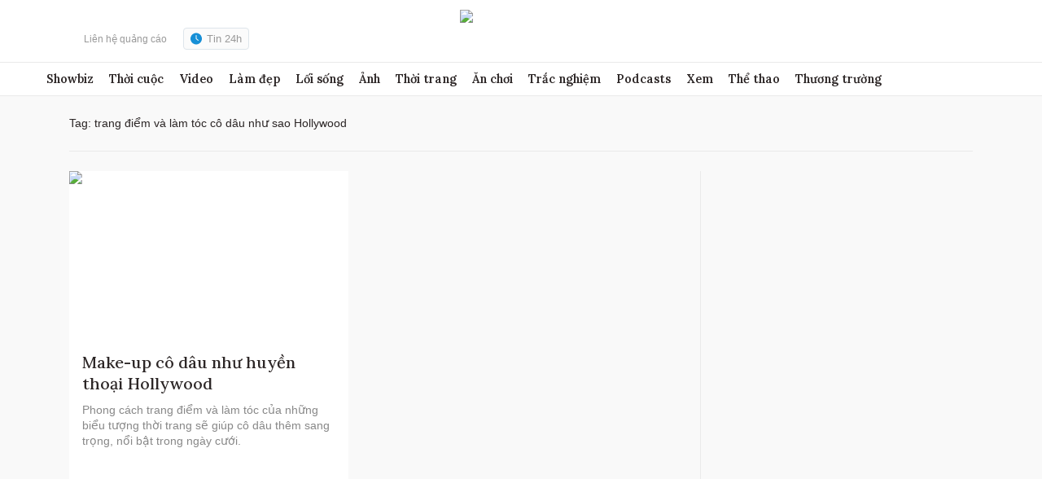

--- FILE ---
content_type: text/html; charset=utf-8
request_url: https://www.google.com/recaptcha/api2/aframe
body_size: 269
content:
<!DOCTYPE HTML><html><head><meta http-equiv="content-type" content="text/html; charset=UTF-8"></head><body><script nonce="OVGv0XYXGuIEektUVCRF5g">/** Anti-fraud and anti-abuse applications only. See google.com/recaptcha */ try{var clients={'sodar':'https://pagead2.googlesyndication.com/pagead/sodar?'};window.addEventListener("message",function(a){try{if(a.source===window.parent){var b=JSON.parse(a.data);var c=clients[b['id']];if(c){var d=document.createElement('img');d.src=c+b['params']+'&rc='+(localStorage.getItem("rc::a")?sessionStorage.getItem("rc::b"):"");window.document.body.appendChild(d);sessionStorage.setItem("rc::e",parseInt(sessionStorage.getItem("rc::e")||0)+1);localStorage.setItem("rc::h",'1768645042441');}}}catch(b){}});window.parent.postMessage("_grecaptcha_ready", "*");}catch(b){}</script></body></html>

--- FILE ---
content_type: application/javascript; charset=utf-8
request_url: https://fundingchoicesmessages.google.com/f/AGSKWxUgQiYD_IihgH-eHpsdVK5q2fY6_1gy2vNsDwuAS1NL2bQdesE99cWAaeejg8ySbjDhs8ZT5ogDB5VI19QB0s92D8Hdhzq--hBu-L1thttt8Iax5S6tRtmJnrU7tRx_33DJZLVDJUs5AUpwCa_lG7T3Rnp9vsWg2yR439bJ1e6ySsb1VDNrXkATNVvW/_/ads/widebanner./adv5..com/ad2//dynamic-ad-/mtvi_ads_
body_size: -1290
content:
window['8ce6b4d8-9eac-4e05-bdfb-8253812c9863'] = true;

--- FILE ---
content_type: application/javascript; charset=utf-8
request_url: https://scdn.eclick.vn/delivery/dfp/ov_pc_ngoisao_home_home.js
body_size: 37508
content:
var googletag=window.googletag||{},pbjs=window.pbjs||{},Criteo=window.Criteo||{};googletag.cmd=googletag.cmd||[];pbjs.que=pbjs.que||[];Criteo.events=Criteo.events||[];var googTagCode=window.googTagCode||{display:[],config:null,tag:{}};
try{var prebidConfig={"/Vnexpress/Desktop/Large1/Doisong/":{"prebid":{"sizes":[[300,600],[300,250]],"bidder":{"criteo":{"networkId":3095},"eclickads":{"zid":"22936"},"ix":{"siteId":"1208452"},"openx":{"unit":"563949966","delDomain":"fptonline-d.openx.net"},"pubmatic":{"publisherId":"158804","adSlot":"Vnexpress_web"},"ttd":{"supplySourceId":"vnexpress","publisherId":"1"},"unruly":{"siteId":291327}}}},"/Vnexpress/Desktop/Large1/Giaitri/":{"prebid":{"sizes":[[300,600],[300,250]],"bidder":{"criteo":{"networkId":3095},"eclickads":{"zid":"22936"},"ix":{"siteId":"1208452"},"openx":{"unit":"563949966","delDomain":"fptonline-d.openx.net"},"pubmatic":{"publisherId":"158804","adSlot":"Vnexpress_web"},"ttd":{"supplySourceId":"vnexpress","publisherId":"1"},"unruly":{"siteId":291327}}}},"/Vnexpress/Desktop/Large1/Dulich/":{"prebid":{"sizes":[[300,600],[300,250]],"bidder":{"criteo":{"networkId":3095},"eclickads":{"zid":"22936"},"ix":{"siteId":"1208452"},"openx":{"unit":"563949966","delDomain":"fptonline-d.openx.net"},"pubmatic":{"publisherId":"158804","adSlot":"Vnexpress_web"},"ttd":{"supplySourceId":"vnexpress","publisherId":"1"},"unruly":{"siteId":291327}}}},"/Vnexpress/Desktop/Large1/Tamsu/":{"prebid":{"sizes":[[300,600],[300,250]],"bidder":{"criteo":{"networkId":3095},"eclickads":{"zid":"22936"},"ix":{"siteId":"1208452"},"openx":{"unit":"563949966","delDomain":"fptonline-d.openx.net"},"pubmatic":{"publisherId":"158804","adSlot":"Vnexpress_web"},"ttd":{"supplySourceId":"vnexpress","publisherId":"1"},"unruly":{"siteId":291327}}}},"/Vnexpress/Desktop/Large1/Suckhoe/":{"prebid":{"sizes":[[300,600],[300,250]],"bidder":{"criteo":{"networkId":3095},"eclickads":{"zid":"22936"},"ix":{"siteId":"1208452"},"openx":{"unit":"563949966","delDomain":"fptonline-d.openx.net"},"pubmatic":{"publisherId":"158804","adSlot":"Vnexpress_web"},"ttd":{"supplySourceId":"vnexpress","publisherId":"1"},"unruly":{"siteId":291327}}}},"/Vnexpress/Desktop/Large1/Ykien/":{"prebid":{"sizes":[[300,600],[300,250]],"bidder":{"criteo":{"networkId":3095},"eclickads":{"zid":"22936"},"ix":{"siteId":"1208452"},"openx":{"unit":"563949966","delDomain":"fptonline-d.openx.net"},"pubmatic":{"publisherId":"158804","adSlot":"Vnexpress_web"},"ttd":{"supplySourceId":"vnexpress","publisherId":"1"},"unruly":{"siteId":291327}}}},"/Vnexpress/Desktop/Large1/Hai/":{"prebid":{"sizes":[[300,600],[300,250]],"bidder":{"criteo":{"networkId":3095},"eclickads":{"zid":"22936"},"ix":{"siteId":"1208452"},"openx":{"unit":"563949966","delDomain":"fptonline-d.openx.net"},"pubmatic":{"publisherId":"158804","adSlot":"Vnexpress_web"},"ttd":{"supplySourceId":"vnexpress","publisherId":"1"},"unruly":{"siteId":291327}}}},"/Vnexpress/Desktop/Large1":{"prebid":{"sizes":[[300,600],[300,250]],"bidder":{"criteo":{"networkId":3095},"eclickads":{"zid":"22724"},"ix":{"siteId":"1208452"},"openx":{"unit":"563949966","delDomain":"fptonline-d.openx.net"},"pubmatic":{"publisherId":"158804","adSlot":"Vnexpress_web"},"ttd":{"supplySourceId":"vnexpress","publisherId":"1"},"unruly":{"siteId":291327}}}},"/Vnexpress/Desktop/Large2/Doisong/":{"prebid":{"sizes":[[300,600],[300,250]],"bidder":{"criteo":{"networkId":3095},"eclickads":{"zid":"22938"},"ix":{"siteId":"1208452"},"openx":{"unit":"563949966","delDomain":"fptonline-d.openx.net"},"pubmatic":{"publisherId":"158804","adSlot":"Vnexpress_web"},"ttd":{"supplySourceId":"vnexpress","publisherId":"1"},"unruly":{"siteId":291327}}}},"/Vnexpress/Desktop/Large2/Giaitri/":{"prebid":{"sizes":[[300,600],[300,250]],"bidder":{"criteo":{"networkId":3095},"eclickads":{"zid":"22938"},"ix":{"siteId":"1208452"},"openx":{"unit":"563949966","delDomain":"fptonline-d.openx.net"},"pubmatic":{"publisherId":"158804","adSlot":"Vnexpress_web"},"ttd":{"supplySourceId":"vnexpress","publisherId":"1"},"unruly":{"siteId":291327}}}},"/Vnexpress/Desktop/Large2/Dulich/":{"prebid":{"sizes":[[300,600],[300,250]],"bidder":{"criteo":{"networkId":3095},"eclickads":{"zid":"22938"},"ix":{"siteId":"1208452"},"openx":{"unit":"563949966","delDomain":"fptonline-d.openx.net"},"pubmatic":{"publisherId":"158804","adSlot":"Vnexpress_web"},"ttd":{"supplySourceId":"vnexpress","publisherId":"1"},"unruly":{"siteId":291327}}}},"/Vnexpress/Desktop/Large2/Tamsu/":{"prebid":{"sizes":[[300,600],[300,250]],"bidder":{"criteo":{"networkId":3095},"eclickads":{"zid":"22938"},"ix":{"siteId":"1208452"},"openx":{"unit":"563949966","delDomain":"fptonline-d.openx.net"},"pubmatic":{"publisherId":"158804","adSlot":"Vnexpress_web"},"ttd":{"supplySourceId":"vnexpress","publisherId":"1"},"unruly":{"siteId":291327}}}},"/Vnexpress/Desktop/Large2/Suckhoe/":{"prebid":{"sizes":[[300,600],[300,250]],"bidder":{"criteo":{"networkId":3095},"eclickads":{"zid":"22938"},"ix":{"siteId":"1208452"},"openx":{"unit":"563949966","delDomain":"fptonline-d.openx.net"},"pubmatic":{"publisherId":"158804","adSlot":"Vnexpress_web"},"ttd":{"supplySourceId":"vnexpress","publisherId":"1"},"unruly":{"siteId":291327}}}},"/Vnexpress/Desktop/Large2/Ykien/":{"prebid":{"sizes":[[300,600],[300,250]],"bidder":{"criteo":{"networkId":3095},"eclickads":{"zid":"22938"},"ix":{"siteId":"1208452"},"openx":{"unit":"563949966","delDomain":"fptonline-d.openx.net"},"pubmatic":{"publisherId":"158804","adSlot":"Vnexpress_web"},"ttd":{"supplySourceId":"vnexpress","publisherId":"1"},"unruly":{"siteId":291327}}}},"/Vnexpress/Desktop/Large2/Hai/":{"prebid":{"sizes":[[300,600],[300,250]],"bidder":{"criteo":{"networkId":3095},"eclickads":{"zid":"22938"},"ix":{"siteId":"1208452"},"openx":{"unit":"563949966","delDomain":"fptonline-d.openx.net"},"pubmatic":{"publisherId":"158804","adSlot":"Vnexpress_web"},"ttd":{"supplySourceId":"vnexpress","publisherId":"1"},"unruly":{"siteId":291327}}}},"/Vnexpress/Desktop/Large2":{"prebid":{"sizes":[[300,600],[300,250]],"bidder":{"criteo":{"networkId":3095},"eclickads":{"zid":"22716"},"ix":{"siteId":"1208452"},"openx":{"unit":"563949966","delDomain":"fptonline-d.openx.net"},"pubmatic":{"publisherId":"158804","adSlot":"Vnexpress_web"},"ttd":{"supplySourceId":"vnexpress","publisherId":"1"},"unruly":{"siteId":291327}}}},"/Vnexpress/Desktop/Large3/Doisong/":{"prebid":{"sizes":[[300,600],[300,250]],"bidder":{"criteo":{"networkId":3095},"eclickads":{"zid":"22937"},"ix":{"siteId":"1208452"},"openx":{"unit":"563949966","delDomain":"fptonline-d.openx.net"},"pubmatic":{"publisherId":"158804","adSlot":"Vnexpress_web"},"ttd":{"supplySourceId":"vnexpress","publisherId":"1"},"unruly":{"siteId":291327}}}},"/Vnexpress/Desktop/Large3/Giaitri/":{"prebid":{"sizes":[[300,600],[300,250]],"bidder":{"criteo":{"networkId":3095},"eclickads":{"zid":"22937"},"ix":{"siteId":"1208452"},"openx":{"unit":"563949966","delDomain":"fptonline-d.openx.net"},"pubmatic":{"publisherId":"158804","adSlot":"Vnexpress_web"},"ttd":{"supplySourceId":"vnexpress","publisherId":"1"},"unruly":{"siteId":291327}}}},"/Vnexpress/Desktop/Large3/Dulich/":{"prebid":{"sizes":[[300,600],[300,250]],"bidder":{"criteo":{"networkId":3095},"eclickads":{"zid":"22937"},"ix":{"siteId":"1208452"},"openx":{"unit":"563949966","delDomain":"fptonline-d.openx.net"},"pubmatic":{"publisherId":"158804","adSlot":"Vnexpress_web"},"ttd":{"supplySourceId":"vnexpress","publisherId":"1"},"unruly":{"siteId":291327}}}},"/Vnexpress/Desktop/Large3/Tamsu/":{"prebid":{"sizes":[[300,600],[300,250]],"bidder":{"criteo":{"networkId":3095},"eclickads":{"zid":"22937"},"ix":{"siteId":"1208452"},"openx":{"unit":"563949966","delDomain":"fptonline-d.openx.net"},"pubmatic":{"publisherId":"158804","adSlot":"Vnexpress_web"},"ttd":{"supplySourceId":"vnexpress","publisherId":"1"},"unruly":{"siteId":291327}}}},"/Vnexpress/Desktop/Large3/Suckhoe/":{"prebid":{"sizes":[[300,600],[300,250]],"bidder":{"criteo":{"networkId":3095},"eclickads":{"zid":"22937"},"ix":{"siteId":"1208452"},"openx":{"unit":"563949966","delDomain":"fptonline-d.openx.net"},"pubmatic":{"publisherId":"158804","adSlot":"Vnexpress_web"},"ttd":{"supplySourceId":"vnexpress","publisherId":"1"},"unruly":{"siteId":291327}}}},"/Vnexpress/Desktop/Large3/Ykien/":{"prebid":{"sizes":[[300,600],[300,250]],"bidder":{"criteo":{"networkId":3095},"eclickads":{"zid":"22937"},"ix":{"siteId":"1208452"},"openx":{"unit":"563949966","delDomain":"fptonline-d.openx.net"},"pubmatic":{"publisherId":"158804","adSlot":"Vnexpress_web"},"ttd":{"supplySourceId":"vnexpress","publisherId":"1"},"unruly":{"siteId":291327}}}},"/Vnexpress/Desktop/Large3/Hai/":{"prebid":{"sizes":[[300,600],[300,250]],"bidder":{"criteo":{"networkId":3095},"eclickads":{"zid":"22937"},"ix":{"siteId":"1208452"},"openx":{"unit":"563949966","delDomain":"fptonline-d.openx.net"},"pubmatic":{"publisherId":"158804","adSlot":"Vnexpress_web"},"ttd":{"supplySourceId":"vnexpress","publisherId":"1"},"unruly":{"siteId":291327}}}},"/Vnexpress/Desktop/Large3":{"prebid":{"sizes":[[300,600],[300,250]],"bidder":{"criteo":{"networkId":3095},"eclickads":{"zid":"22717"},"ix":{"siteId":"1208452"},"openx":{"unit":"563949966","delDomain":"fptonline-d.openx.net"},"pubmatic":{"publisherId":"158804","adSlot":"Vnexpress_web"},"ttd":{"supplySourceId":"vnexpress","publisherId":"1"},"unruly":{"siteId":291327}}}},"/Vnexpress/Desktop/Large4/Doisong/":{"prebid":{"sizes":[[300,600],[300,250]],"bidder":{"criteo":{"networkId":3095},"eclickads":{"zid":"22939"},"ix":{"siteId":"1208452"},"openx":{"unit":"563949966","delDomain":"fptonline-d.openx.net"},"pubmatic":{"publisherId":"158804","adSlot":"Vnexpress_web"},"ttd":{"supplySourceId":"vnexpress","publisherId":"1"},"unruly":{"siteId":291327}}}},"/Vnexpress/Desktop/Large4/Giaitri/":{"prebid":{"sizes":[[300,600],[300,250]],"bidder":{"criteo":{"networkId":3095},"eclickads":{"zid":"22939"},"ix":{"siteId":"1208452"},"openx":{"unit":"563949966","delDomain":"fptonline-d.openx.net"},"pubmatic":{"publisherId":"158804","adSlot":"Vnexpress_web"},"ttd":{"supplySourceId":"vnexpress","publisherId":"1"},"unruly":{"siteId":291327}}}},"/Vnexpress/Desktop/Large4/Dulich/":{"prebid":{"sizes":[[300,600],[300,250]],"bidder":{"criteo":{"networkId":3095},"eclickads":{"zid":"22939"},"ix":{"siteId":"1208452"},"openx":{"unit":"563949966","delDomain":"fptonline-d.openx.net"},"pubmatic":{"publisherId":"158804","adSlot":"Vnexpress_web"},"ttd":{"supplySourceId":"vnexpress","publisherId":"1"},"unruly":{"siteId":291327}}}},"/Vnexpress/Desktop/Large4/Tamsu/":{"prebid":{"sizes":[[300,600],[300,250]],"bidder":{"criteo":{"networkId":3095},"eclickads":{"zid":"22939"},"ix":{"siteId":"1208452"},"openx":{"unit":"563949966","delDomain":"fptonline-d.openx.net"},"pubmatic":{"publisherId":"158804","adSlot":"Vnexpress_web"},"ttd":{"supplySourceId":"vnexpress","publisherId":"1"},"unruly":{"siteId":291327}}}},"/Vnexpress/Desktop/Large4/Suckhoe/":{"prebid":{"sizes":[[300,600],[300,250]],"bidder":{"criteo":{"networkId":3095},"eclickads":{"zid":"22939"},"ix":{"siteId":"1208452"},"openx":{"unit":"563949966","delDomain":"fptonline-d.openx.net"},"pubmatic":{"publisherId":"158804","adSlot":"Vnexpress_web"},"ttd":{"supplySourceId":"vnexpress","publisherId":"1"},"unruly":{"siteId":291327}}}},"/Vnexpress/Desktop/Large4/Ykien/":{"prebid":{"sizes":[[300,600],[300,250]],"bidder":{"criteo":{"networkId":3095},"eclickads":{"zid":"22939"},"ix":{"siteId":"1208452"},"openx":{"unit":"563949966","delDomain":"fptonline-d.openx.net"},"pubmatic":{"publisherId":"158804","adSlot":"Vnexpress_web"},"ttd":{"supplySourceId":"vnexpress","publisherId":"1"},"unruly":{"siteId":291327}}}},"/Vnexpress/Desktop/Large4/Hai/":{"prebid":{"sizes":[[300,600],[300,250]],"bidder":{"criteo":{"networkId":3095},"eclickads":{"zid":"22939"},"ix":{"siteId":"1208452"},"openx":{"unit":"563949966","delDomain":"fptonline-d.openx.net"},"pubmatic":{"publisherId":"158804","adSlot":"Vnexpress_web"},"ttd":{"supplySourceId":"vnexpress","publisherId":"1"},"unruly":{"siteId":291327}}}},"/Vnexpress/Desktop/Large4":{"prebid":{"sizes":[[300,600],[300,250]],"bidder":{"criteo":{"networkId":3095},"eclickads":{"zid":"22718"},"ix":{"siteId":"1208452"},"openx":{"unit":"563949966","delDomain":"fptonline-d.openx.net"},"pubmatic":{"publisherId":"158804","adSlot":"Vnexpress_web"},"ttd":{"supplySourceId":"vnexpress","publisherId":"1"},"unruly":{"siteId":291327}}}},"/Vnexpress/Desktop/Breakpage/Doisong/":{"prebid":{"sizes":[[1100,250],[970,250],[970,90],[728,90]],"bidder":{"criteo":{"networkId":3095},"eclickads":{"zid":"23050"},"ix":{"siteId":"1208452"},"openx":{"unit":"563949966","delDomain":"fptonline-d.openx.net"},"pubmatic":{"publisherId":"158804","adSlot":"Vnexpress_web"},"ttd":{"supplySourceId":"vnexpress","publisherId":"1"},"unruly":{"siteId":291327}}}},"/Vnexpress/Desktop/Breakpage/Giaitri/":{"prebid":{"sizes":[[1100,250],[970,250],[970,90],[728,90]],"bidder":{"criteo":{"networkId":3095},"eclickads":{"zid":"23050"},"ix":{"siteId":"1208452"},"openx":{"unit":"563949966","delDomain":"fptonline-d.openx.net"},"pubmatic":{"publisherId":"158804","adSlot":"Vnexpress_web"},"ttd":{"supplySourceId":"vnexpress","publisherId":"1"},"unruly":{"siteId":291327}}}},"/Vnexpress/Desktop/Breakpage/Dulich/":{"prebid":{"sizes":[[1100,250],[970,250],[970,90],[728,90]],"bidder":{"criteo":{"networkId":3095},"eclickads":{"zid":"23050"},"ix":{"siteId":"1208452"},"openx":{"unit":"563949966","delDomain":"fptonline-d.openx.net"},"pubmatic":{"publisherId":"158804","adSlot":"Vnexpress_web"},"ttd":{"supplySourceId":"vnexpress","publisherId":"1"},"unruly":{"siteId":291327}}}},"/Vnexpress/Desktop/Breakpage/Tamsu/":{"prebid":{"sizes":[[1100,250],[970,250],[970,90],[728,90]],"bidder":{"criteo":{"networkId":3095},"eclickads":{"zid":"23050"},"ix":{"siteId":"1208452"},"openx":{"unit":"563949966","delDomain":"fptonline-d.openx.net"},"pubmatic":{"publisherId":"158804","adSlot":"Vnexpress_web"},"ttd":{"supplySourceId":"vnexpress","publisherId":"1"},"unruly":{"siteId":291327}}}},"/Vnexpress/Desktop/Breakpage/Suckhoe/":{"prebid":{"sizes":[[1100,250],[970,250],[970,90],[728,90]],"bidder":{"criteo":{"networkId":3095},"eclickads":{"zid":"23050"},"ix":{"siteId":"1208452"},"openx":{"unit":"563949966","delDomain":"fptonline-d.openx.net"},"pubmatic":{"publisherId":"158804","adSlot":"Vnexpress_web"},"ttd":{"supplySourceId":"vnexpress","publisherId":"1"},"unruly":{"siteId":291327}}}},"/Vnexpress/Desktop/Breakpage/Ykien/":{"prebid":{"sizes":[[1100,250],[970,250],[970,90],[728,90]],"bidder":{"criteo":{"networkId":3095},"eclickads":{"zid":"23050"},"ix":{"siteId":"1208452"},"openx":{"unit":"563949966","delDomain":"fptonline-d.openx.net"},"pubmatic":{"publisherId":"158804","adSlot":"Vnexpress_web"},"ttd":{"supplySourceId":"vnexpress","publisherId":"1"},"unruly":{"siteId":291327}}}},"/Vnexpress/Desktop/Breakpage/Hai/":{"prebid":{"sizes":[[1100,250],[970,250],[970,90],[728,90]],"bidder":{"criteo":{"networkId":3095},"eclickads":{"zid":"23050"},"ix":{"siteId":"1208452"},"openx":{"unit":"563949966","delDomain":"fptonline-d.openx.net"},"pubmatic":{"publisherId":"158804","adSlot":"Vnexpress_web"},"ttd":{"supplySourceId":"vnexpress","publisherId":"1"},"unruly":{"siteId":291327}}}},"/Vnexpress/Desktop/Breakpage":{"prebid":{"sizes":[[1100,250],[970,250],[970,90],[728,90]],"bidder":{"criteo":{"networkId":3095},"eclickads":{"zid":"22657"},"ix":{"siteId":"1208452"},"openx":{"unit":"563949966","delDomain":"fptonline-d.openx.net"},"pubmatic":{"publisherId":"158804","adSlot":"Vnexpress_web"},"ttd":{"supplySourceId":"vnexpress","publisherId":"1"},"unruly":{"siteId":291327}}}},"/Vnexpress/Desktop/Masthead/Doisong/":{"prebid":{"sizes":[[1100,250],[970,250],[970,90],[728,90]],"bidder":{"criteo":{"networkId":3095},"eclickads":{"zid":"23042"},"ix":{"siteId":"1208452"},"openx":{"unit":"563949966","delDomain":"fptonline-d.openx.net"},"pubmatic":{"publisherId":"158804","adSlot":"Vnexpress_web"},"ttd":{"supplySourceId":"vnexpress","publisherId":"1"},"unruly":{"siteId":291327}}}},"/Vnexpress/Desktop/Masthead/Giaitri/":{"prebid":{"sizes":[[1100,250],[970,250],[970,90],[728,90]],"bidder":{"criteo":{"networkId":3095},"eclickads":{"zid":"23042"},"ix":{"siteId":"1208452"},"openx":{"unit":"563949966","delDomain":"fptonline-d.openx.net"},"pubmatic":{"publisherId":"158804","adSlot":"Vnexpress_web"},"ttd":{"supplySourceId":"vnexpress","publisherId":"1"},"unruly":{"siteId":291327}}}},"/Vnexpress/Desktop/Masthead/Dulich/":{"prebid":{"sizes":[[1100,250],[970,250],[970,90],[728,90]],"bidder":{"criteo":{"networkId":3095},"eclickads":{"zid":"23042"},"ix":{"siteId":"1208452"},"openx":{"unit":"563949966","delDomain":"fptonline-d.openx.net"},"pubmatic":{"publisherId":"158804","adSlot":"Vnexpress_web"},"ttd":{"supplySourceId":"vnexpress","publisherId":"1"},"unruly":{"siteId":291327}}}},"/Vnexpress/Desktop/Masthead/Tamsu/":{"prebid":{"sizes":[[1100,250],[970,250],[970,90],[728,90]],"bidder":{"criteo":{"networkId":3095},"eclickads":{"zid":"23042"},"ix":{"siteId":"1208452"},"openx":{"unit":"563949966","delDomain":"fptonline-d.openx.net"},"pubmatic":{"publisherId":"158804","adSlot":"Vnexpress_web"},"ttd":{"supplySourceId":"vnexpress","publisherId":"1"},"unruly":{"siteId":291327}}}},"/Vnexpress/Desktop/Masthead/Suckhoe/":{"prebid":{"sizes":[[1100,250],[970,250],[970,90],[728,90]],"bidder":{"criteo":{"networkId":3095},"eclickads":{"zid":"23042"},"ix":{"siteId":"1208452"},"openx":{"unit":"563949966","delDomain":"fptonline-d.openx.net"},"pubmatic":{"publisherId":"158804","adSlot":"Vnexpress_web"},"ttd":{"supplySourceId":"vnexpress","publisherId":"1"},"unruly":{"siteId":291327}}}},"/Vnexpress/Desktop/Masthead/Ykien/":{"prebid":{"sizes":[[1100,250],[970,250],[970,90],[728,90]],"bidder":{"criteo":{"networkId":3095},"eclickads":{"zid":"23042"},"ix":{"siteId":"1208452"},"openx":{"unit":"563949966","delDomain":"fptonline-d.openx.net"},"pubmatic":{"publisherId":"158804","adSlot":"Vnexpress_web"},"ttd":{"supplySourceId":"vnexpress","publisherId":"1"},"unruly":{"siteId":291327}}}},"/Vnexpress/Desktop/Masthead/Hai/":{"prebid":{"sizes":[[1100,250],[970,250],[970,90],[728,90]],"bidder":{"criteo":{"networkId":3095},"eclickads":{"zid":"23042"},"ix":{"siteId":"1208452"},"openx":{"unit":"563949966","delDomain":"fptonline-d.openx.net"},"pubmatic":{"publisherId":"158804","adSlot":"Vnexpress_web"},"ttd":{"supplySourceId":"vnexpress","publisherId":"1"},"unruly":{"siteId":291327}}}},"/Vnexpress/Desktop/Masthead/":{"prebid":{"sizes":[[1100,250],[970,250],[970,90],[728,90]],"bidder":{"criteo":{"networkId":3095},"eclickads":{"zid":"22723"},"ix":{"siteId":"1208452"},"openx":{"unit":"563949966","delDomain":"fptonline-d.openx.net"},"pubmatic":{"publisherId":"158804","adSlot":"Vnexpress_web"},"ttd":{"supplySourceId":"vnexpress","publisherId":"1"},"unruly":{"siteId":291327}}}},"/Vnexpress/Desktop/Bottom/":{"prebid":{"sizes":[[1100,90],[970,90],[728,90]],"bidder":{"criteo":{"networkId":3095},"ix":{"siteId":"1208452"},"openx":{"unit":"563949966","delDomain":"fptonline-d.openx.net"},"pubmatic":{"publisherId":"158804","adSlot":"Vnexpress_web"},"ttd":{"supplySourceId":"vnexpress","publisherId":"1"},"unruly":{"siteId":291327}}}},"/Vnexpress/Desktop/Inarticle/Doisong/":{"prebid":{"sizes":[[300,250],[480,270],[670,270]],"bidder":{"criteo":{"networkId":3095},"eclickads":{"zid":"23040 "},"ix":{"siteId":"1208452"},"openx":{"unit":"563949966","delDomain":"fptonline-d.openx.net"},"pubmatic":{"publisherId":"158804","adSlot":"Vnexpress_web"},"ttd":{"supplySourceId":"vnexpress","publisherId":"1"},"unruly":{"siteId":291327}},"aps":{"display":{"sizes":[[300,250],[250,250]]},"video":{"sizes":[[400,225]]}}}},"/Vnexpress/Desktop/Inarticle/Giaitri/":{"prebid":{"sizes":[[300,250],[480,270],[670,270]],"bidder":{"criteo":{"networkId":3095},"eclickads":{"zid":"23040 "},"ix":{"siteId":"1208452"},"openx":{"unit":"563949966","delDomain":"fptonline-d.openx.net"},"pubmatic":{"publisherId":"158804","adSlot":"Vnexpress_web"},"ttd":{"supplySourceId":"vnexpress","publisherId":"1"},"unruly":{"siteId":291327}},"aps":{"display":{"sizes":[[300,250],[250,250]]},"video":{"sizes":[[400,225]]}}}},"/Vnexpress/Desktop/Inarticle/Dulich/":{"prebid":{"sizes":[[300,250],[480,270],[670,270]],"bidder":{"criteo":{"networkId":3095},"eclickads":{"zid":"23040 "},"ix":{"siteId":"1208452"},"openx":{"unit":"563949966","delDomain":"fptonline-d.openx.net"},"pubmatic":{"publisherId":"158804","adSlot":"Vnexpress_web"},"ttd":{"supplySourceId":"vnexpress","publisherId":"1"},"unruly":{"siteId":291327}},"aps":{"display":{"sizes":[[300,250],[250,250]]},"video":{"sizes":[[400,225]]}}}},"/Vnexpress/Desktop/Inarticle/Tamsu/":{"prebid":{"sizes":[[300,250],[480,270],[670,270]],"bidder":{"criteo":{"networkId":3095},"eclickads":{"zid":"23040 "},"ix":{"siteId":"1208452"},"openx":{"unit":"563949966","delDomain":"fptonline-d.openx.net"},"pubmatic":{"publisherId":"158804","adSlot":"Vnexpress_web"},"ttd":{"supplySourceId":"vnexpress","publisherId":"1"},"unruly":{"siteId":291327}},"aps":{"display":{"sizes":[[300,250],[250,250]]},"video":{"sizes":[[400,225]]}}}},"/Vnexpress/Desktop/Inarticle/Suckhoe/":{"prebid":{"sizes":[[300,250],[480,270],[670,270]],"bidder":{"criteo":{"networkId":3095},"eclickads":{"zid":"23040 "},"ix":{"siteId":"1208452"},"openx":{"unit":"563949966","delDomain":"fptonline-d.openx.net"},"pubmatic":{"publisherId":"158804","adSlot":"Vnexpress_web"},"ttd":{"supplySourceId":"vnexpress","publisherId":"1"},"unruly":{"siteId":291327}},"aps":{"display":{"sizes":[[300,250],[250,250]]},"video":{"sizes":[[400,225]]}}}},"/Vnexpress/Desktop/Inarticle/Ykien/":{"prebid":{"sizes":[[300,250],[480,270],[670,270]],"bidder":{"criteo":{"networkId":3095},"eclickads":{"zid":"23040 "},"ix":{"siteId":"1208452"},"openx":{"unit":"563949966","delDomain":"fptonline-d.openx.net"},"pubmatic":{"publisherId":"158804","adSlot":"Vnexpress_web"},"ttd":{"supplySourceId":"vnexpress","publisherId":"1"},"unruly":{"siteId":291327}},"aps":{"display":{"sizes":[[300,250],[250,250]]},"video":{"sizes":[[400,225]]}}}},"/Vnexpress/Desktop/Inarticle/Hai/":{"prebid":{"sizes":[[300,250],[480,270],[670,270]],"bidder":{"criteo":{"networkId":3095},"eclickads":{"zid":"23040 "},"ix":{"siteId":"1208452"},"openx":{"unit":"563949966","delDomain":"fptonline-d.openx.net"},"pubmatic":{"publisherId":"158804","adSlot":"Vnexpress_web"},"ttd":{"supplySourceId":"vnexpress","publisherId":"1"},"unruly":{"siteId":291327}},"aps":{"display":{"sizes":[[300,250],[250,250]]},"video":{"sizes":[[400,225]]}}}},"/Vnexpress/Desktop/Inarticle/":{"prebid":{"sizes":[[300,250],[480,270],[670,270]],"bidder":{"criteo":{"networkId":3095},"eclickads":{"zid":"22644"},"ix":{"siteId":"1208452"},"openx":{"unit":"563949966","delDomain":"fptonline-d.openx.net"},"pubmatic":{"publisherId":"158804","adSlot":"Vnexpress_web"},"ttd":{"supplySourceId":"vnexpress","publisherId":"1"},"unruly":{"siteId":291327}},"aps":{"display":{"sizes":[[300,250],[250,250]]},"video":{"sizes":[[400,225]]}}}},"/Vnexpress/Desktop/Incomment/Doisong/":{"prebid":{"sizes":[[300,250],[480,270]],"bidder":{"criteo":{"networkId":3095},"eclickads":{"zid":"23047"},"ix":{"siteId":"1208452"},"openx":{"unit":"563949966","delDomain":"fptonline-d.openx.net"},"pubmatic":{"publisherId":"158804","adSlot":"Vnexpress_web"},"ttd":{"supplySourceId":"vnexpress","publisherId":"1"},"unruly":{"siteId":291327}}}},"/Vnexpress/Desktop/Incomment/Giaitri/":{"prebid":{"sizes":[[300,250],[480,270]],"bidder":{"criteo":{"networkId":3095},"eclickads":{"zid":"23047"},"ix":{"siteId":"1208452"},"openx":{"unit":"563949966","delDomain":"fptonline-d.openx.net"},"pubmatic":{"publisherId":"158804","adSlot":"Vnexpress_web"},"ttd":{"supplySourceId":"vnexpress","publisherId":"1"},"unruly":{"siteId":291327}}}},"/Vnexpress/Desktop/Incomment/Dulich/":{"prebid":{"sizes":[[300,250],[480,270]],"bidder":{"criteo":{"networkId":3095},"eclickads":{"zid":"23047"},"ix":{"siteId":"1208452"},"openx":{"unit":"563949966","delDomain":"fptonline-d.openx.net"},"pubmatic":{"publisherId":"158804","adSlot":"Vnexpress_web"},"ttd":{"supplySourceId":"vnexpress","publisherId":"1"},"unruly":{"siteId":291327}}}},"/Vnexpress/Desktop/Incomment/Tamsu/":{"prebid":{"sizes":[[300,250],[480,270]],"bidder":{"criteo":{"networkId":3095},"eclickads":{"zid":"23047"},"ix":{"siteId":"1208452"},"openx":{"unit":"563949966","delDomain":"fptonline-d.openx.net"},"pubmatic":{"publisherId":"158804","adSlot":"Vnexpress_web"},"ttd":{"supplySourceId":"vnexpress","publisherId":"1"},"unruly":{"siteId":291327}}}},"/Vnexpress/Desktop/Incomment/Suckhoe/":{"prebid":{"sizes":[[300,250],[480,270]],"bidder":{"criteo":{"networkId":3095},"eclickads":{"zid":"23047"},"ix":{"siteId":"1208452"},"openx":{"unit":"563949966","delDomain":"fptonline-d.openx.net"},"pubmatic":{"publisherId":"158804","adSlot":"Vnexpress_web"},"ttd":{"supplySourceId":"vnexpress","publisherId":"1"},"unruly":{"siteId":291327}}}},"/Vnexpress/Desktop/Incomment/Ykien/":{"prebid":{"sizes":[[300,250],[480,270]],"bidder":{"criteo":{"networkId":3095},"eclickads":{"zid":"23047"},"ix":{"siteId":"1208452"},"openx":{"unit":"563949966","delDomain":"fptonline-d.openx.net"},"pubmatic":{"publisherId":"158804","adSlot":"Vnexpress_web"},"ttd":{"supplySourceId":"vnexpress","publisherId":"1"},"unruly":{"siteId":291327}}}},"/Vnexpress/Desktop/Incomment/Hai/":{"prebid":{"sizes":[[300,250],[480,270]],"bidder":{"criteo":{"networkId":3095},"eclickads":{"zid":"23047"},"ix":{"siteId":"1208452"},"openx":{"unit":"563949966","delDomain":"fptonline-d.openx.net"},"pubmatic":{"publisherId":"158804","adSlot":"Vnexpress_web"},"ttd":{"supplySourceId":"vnexpress","publisherId":"1"},"unruly":{"siteId":291327}}}},"/Vnexpress/Desktop/Incomment/":{"prebid":{"sizes":[[300,250],[480,270]],"bidder":{"criteo":{"networkId":3095},"eclickads":{"zid":"22702"},"ix":{"siteId":"1208452"},"openx":{"unit":"563949966","delDomain":"fptonline-d.openx.net"},"pubmatic":{"publisherId":"158804","adSlot":"Vnexpress_web"},"ttd":{"supplySourceId":"vnexpress","publisherId":"1"},"unruly":{"siteId":291327}}}},"/Vnexpress/Desktop/Sticky/Doisong/":{"prebid":{"sizes":[[970,90],[728,90],[1100,90]],"bidder":{"criteo":{"networkId":3095},"eclickads":{"zid":"23049"},"ix":{"siteId":"1208452"},"openx":{"unit":"563949966","delDomain":"fptonline-d.openx.net"},"pubmatic":{"publisherId":"158804","adSlot":"Vnexpress_web"},"ttd":{"supplySourceId":"vnexpress","publisherId":"1"},"unruly":{"siteId":291327}}}},"/Vnexpress/Desktop/Sticky/Giaitri/":{"prebid":{"sizes":[[970,90],[728,90],[1100,90]],"bidder":{"criteo":{"networkId":3095},"eclickads":{"zid":"23049"},"ix":{"siteId":"1208452"},"openx":{"unit":"563949966","delDomain":"fptonline-d.openx.net"},"pubmatic":{"publisherId":"158804","adSlot":"Vnexpress_web"},"ttd":{"supplySourceId":"vnexpress","publisherId":"1"},"unruly":{"siteId":291327}}}},"/Vnexpress/Desktop/Sticky/Dulich/":{"prebid":{"sizes":[[970,90],[728,90],[1100,90]],"bidder":{"criteo":{"networkId":3095},"eclickads":{"zid":"23049"},"ix":{"siteId":"1208452"},"openx":{"unit":"563949966","delDomain":"fptonline-d.openx.net"},"pubmatic":{"publisherId":"158804","adSlot":"Vnexpress_web"},"ttd":{"supplySourceId":"vnexpress","publisherId":"1"},"unruly":{"siteId":291327}}}},"/Vnexpress/Desktop/Sticky/Tamsu/":{"prebid":{"sizes":[[970,90],[728,90],[1100,90]],"bidder":{"criteo":{"networkId":3095},"eclickads":{"zid":"23049"},"ix":{"siteId":"1208452"},"openx":{"unit":"563949966","delDomain":"fptonline-d.openx.net"},"pubmatic":{"publisherId":"158804","adSlot":"Vnexpress_web"},"ttd":{"supplySourceId":"vnexpress","publisherId":"1"},"unruly":{"siteId":291327}}}},"/Vnexpress/Desktop/Sticky/Suckhoe/":{"prebid":{"sizes":[[970,90],[728,90],[1100,90]],"bidder":{"criteo":{"networkId":3095},"eclickads":{"zid":"23049"},"ix":{"siteId":"1208452"},"openx":{"unit":"563949966","delDomain":"fptonline-d.openx.net"},"pubmatic":{"publisherId":"158804","adSlot":"Vnexpress_web"},"ttd":{"supplySourceId":"vnexpress","publisherId":"1"},"unruly":{"siteId":291327}}}},"/Vnexpress/Desktop/Sticky/Ykien/":{"prebid":{"sizes":[[970,90],[728,90],[1100,90]],"bidder":{"criteo":{"networkId":3095},"eclickads":{"zid":"23049"},"ix":{"siteId":"1208452"},"openx":{"unit":"563949966","delDomain":"fptonline-d.openx.net"},"pubmatic":{"publisherId":"158804","adSlot":"Vnexpress_web"},"ttd":{"supplySourceId":"vnexpress","publisherId":"1"},"unruly":{"siteId":291327}}}},"/Vnexpress/Desktop/Sticky/Hai/":{"prebid":{"sizes":[[970,90],[728,90],[1100,90]],"bidder":{"criteo":{"networkId":3095},"eclickads":{"zid":"23049"},"ix":{"siteId":"1208452"},"openx":{"unit":"563949966","delDomain":"fptonline-d.openx.net"},"pubmatic":{"publisherId":"158804","adSlot":"Vnexpress_web"},"ttd":{"supplySourceId":"vnexpress","publisherId":"1"},"unruly":{"siteId":291327}}}},"/Vnexpress/Desktop/Sticky/":{"prebid":{"sizes":[[970,90],[728,90],[1100,90]],"bidder":{"criteo":{"networkId":3095},"eclickads":{"zid":"22956"},"ix":{"siteId":"1208452"},"openx":{"unit":"563949966","delDomain":"fptonline-d.openx.net"},"pubmatic":{"publisherId":"158804","adSlot":"Vnexpress_web"},"ttd":{"supplySourceId":"vnexpress","publisherId":"1"},"unruly":{"siteId":291327}}}},"/Vnexpress/Mobile/Masthead/Doisong/":{"prebid":{"sizes":[[300,100],[320,50],[320,100],[320,200],[360,207],[320,160]],"bidder":{"criteo":{"networkId":3095},"eclickads":{"zid":"23043"},"ix":{"siteId":"1208452"},"openx":{"unit":"563949966","delDomain":"fptonline-d.openx.net"},"pubmatic":{"publisherId":"158804","adSlot":"Vnexpress_web"},"ttd":{"supplySourceId":"vnexpress","publisherId":"1"},"unruly":{"siteId":291327}}}},"/Vnexpress/Mobile/Masthead/Giaitri/":{"prebid":{"sizes":[[300,100],[320,50],[320,100],[320,200],[360,207],[320,160]],"bidder":{"criteo":{"networkId":3095},"eclickads":{"zid":"23043"},"ix":{"siteId":"1208452"},"openx":{"unit":"563949966","delDomain":"fptonline-d.openx.net"},"pubmatic":{"publisherId":"158804","adSlot":"Vnexpress_web"},"ttd":{"supplySourceId":"vnexpress","publisherId":"1"},"unruly":{"siteId":291327}}}},"/Vnexpress/Mobile/Masthead/Dulich/":{"prebid":{"sizes":[[300,100],[320,50],[320,100],[320,200],[360,207],[320,160]],"bidder":{"criteo":{"networkId":3095},"eclickads":{"zid":"23043"},"ix":{"siteId":"1208452"},"openx":{"unit":"563949966","delDomain":"fptonline-d.openx.net"},"pubmatic":{"publisherId":"158804","adSlot":"Vnexpress_web"},"ttd":{"supplySourceId":"vnexpress","publisherId":"1"},"unruly":{"siteId":291327}}}},"/Vnexpress/Mobile/Masthead/Tamsu/":{"prebid":{"sizes":[[300,100],[320,50],[320,100],[320,200],[360,207],[320,160]],"bidder":{"criteo":{"networkId":3095},"eclickads":{"zid":"23043"},"ix":{"siteId":"1208452"},"openx":{"unit":"563949966","delDomain":"fptonline-d.openx.net"},"pubmatic":{"publisherId":"158804","adSlot":"Vnexpress_web"},"ttd":{"supplySourceId":"vnexpress","publisherId":"1"},"unruly":{"siteId":291327}}}},"/Vnexpress/Mobile/Masthead/Suckhoe/":{"prebid":{"sizes":[[300,100],[320,50],[320,100],[320,200],[360,207],[320,160]],"bidder":{"criteo":{"networkId":3095},"eclickads":{"zid":"23043"},"ix":{"siteId":"1208452"},"openx":{"unit":"563949966","delDomain":"fptonline-d.openx.net"},"pubmatic":{"publisherId":"158804","adSlot":"Vnexpress_web"},"ttd":{"supplySourceId":"vnexpress","publisherId":"1"},"unruly":{"siteId":291327}}}},"/Vnexpress/Mobile/Masthead/Ykien/":{"prebid":{"sizes":[[300,100],[320,50],[320,100],[320,200],[360,207],[320,160]],"bidder":{"criteo":{"networkId":3095},"eclickads":{"zid":"23043"},"ix":{"siteId":"1208452"},"openx":{"unit":"563949966","delDomain":"fptonline-d.openx.net"},"pubmatic":{"publisherId":"158804","adSlot":"Vnexpress_web"},"ttd":{"supplySourceId":"vnexpress","publisherId":"1"},"unruly":{"siteId":291327}}}},"/Vnexpress/Mobile/Masthead/Hai/":{"prebid":{"sizes":[[300,100],[320,50],[320,100],[320,200],[360,207],[320,160]],"bidder":{"criteo":{"networkId":3095},"eclickads":{"zid":"23043"},"ix":{"siteId":"1208452"},"openx":{"unit":"563949966","delDomain":"fptonline-d.openx.net"},"pubmatic":{"publisherId":"158804","adSlot":"Vnexpress_web"},"ttd":{"supplySourceId":"vnexpress","publisherId":"1"},"unruly":{"siteId":291327}}}},"/Vnexpress/Mobile/Masthead/Home":{"prebid":{"sizes":[[300,100],[320,50],[320,100],[320,200],[360,207],[320,160]],"bidder":{"criteo":{"networkId":3095},"eclickads":{"zid":"23052"},"ix":{"siteId":"1208452"},"openx":{"unit":"563949966","delDomain":"fptonline-d.openx.net"},"pubmatic":{"publisherId":"158804","adSlot":"Vnexpress_web"},"ttd":{"supplySourceId":"vnexpress","publisherId":"1"},"unruly":{"siteId":291327}}}},"/Vnexpress/Mobile/Masthead/":{"prebid":{"sizes":[[300,100],[320,50],[320,100],[320,200],[360,207],[320,160]],"bidder":{"criteo":{"networkId":3095},"eclickads":{"zid":"22722"},"ix":{"siteId":"1208452"},"openx":{"unit":"563949966","delDomain":"fptonline-d.openx.net"},"pubmatic":{"publisherId":"158804","adSlot":"Vnexpress_web"},"ttd":{"supplySourceId":"vnexpress","publisherId":"1"},"unruly":{"siteId":291327}}}},"/Vnexpress/Mobile/Breakpage/Doisong/":{"prebid":{"sizes":[[300,250]],"bidder":{"criteo":{"networkId":3095},"eclickads":{"zid":"23039"},"ix":{"siteId":"1208452"},"openx":{"unit":"563949966","delDomain":"fptonline-d.openx.net"},"pubmatic":{"publisherId":"158804","adSlot":"Vnexpress_web"},"ttd":{"supplySourceId":"vnexpress","publisherId":"1"},"unruly":{"siteId":291327}}}},"/Vnexpress/Mobile/Breakpage/Giaitri/":{"prebid":{"sizes":[[300,250]],"bidder":{"criteo":{"networkId":3095},"eclickads":{"zid":"23039"},"ix":{"siteId":"1208452"},"openx":{"unit":"563949966","delDomain":"fptonline-d.openx.net"},"pubmatic":{"publisherId":"158804","adSlot":"Vnexpress_web"},"ttd":{"supplySourceId":"vnexpress","publisherId":"1"},"unruly":{"siteId":291327}}}},"/Vnexpress/Mobile/Breakpage/Dulich/":{"prebid":{"sizes":[[300,250]],"bidder":{"criteo":{"networkId":3095},"eclickads":{"zid":"23039"},"ix":{"siteId":"1208452"},"openx":{"unit":"563949966","delDomain":"fptonline-d.openx.net"},"pubmatic":{"publisherId":"158804","adSlot":"Vnexpress_web"},"ttd":{"supplySourceId":"vnexpress","publisherId":"1"},"unruly":{"siteId":291327}}}},"/Vnexpress/Mobile/Breakpage/Tamsu/":{"prebid":{"sizes":[[300,250]],"bidder":{"criteo":{"networkId":3095},"eclickads":{"zid":"23039"},"ix":{"siteId":"1208452"},"openx":{"unit":"563949966","delDomain":"fptonline-d.openx.net"},"pubmatic":{"publisherId":"158804","adSlot":"Vnexpress_web"},"ttd":{"supplySourceId":"vnexpress","publisherId":"1"},"unruly":{"siteId":291327}}}},"/Vnexpress/Mobile/Breakpage/Suckhoe/":{"prebid":{"sizes":[[300,250]],"bidder":{"criteo":{"networkId":3095},"eclickads":{"zid":"23039"},"ix":{"siteId":"1208452"},"openx":{"unit":"563949966","delDomain":"fptonline-d.openx.net"},"pubmatic":{"publisherId":"158804","adSlot":"Vnexpress_web"},"ttd":{"supplySourceId":"vnexpress","publisherId":"1"},"unruly":{"siteId":291327}}}},"/Vnexpress/Mobile/Breakpage/Ykien/":{"prebid":{"sizes":[[300,250]],"bidder":{"criteo":{"networkId":3095},"eclickads":{"zid":"23039"},"ix":{"siteId":"1208452"},"openx":{"unit":"563949966","delDomain":"fptonline-d.openx.net"},"pubmatic":{"publisherId":"158804","adSlot":"Vnexpress_web"},"ttd":{"supplySourceId":"vnexpress","publisherId":"1"},"unruly":{"siteId":291327}}}},"/Vnexpress/Mobile/Breakpage/Hai/":{"prebid":{"sizes":[[300,250]],"bidder":{"criteo":{"networkId":3095},"eclickads":{"zid":"23039"},"ix":{"siteId":"1208452"},"openx":{"unit":"563949966","delDomain":"fptonline-d.openx.net"},"pubmatic":{"publisherId":"158804","adSlot":"Vnexpress_web"},"ttd":{"supplySourceId":"vnexpress","publisherId":"1"},"unruly":{"siteId":291327}}}},"/Vnexpress/Mobile/Breakpage/Home":{"prebid":{"sizes":[[300,250]],"bidder":{"criteo":{"networkId":3095},"eclickads":{"zid":"23053"},"ix":{"siteId":"1208452"},"openx":{"unit":"563949966","delDomain":"fptonline-d.openx.net"},"pubmatic":{"publisherId":"158804","adSlot":"Vnexpress_web"},"ttd":{"supplySourceId":"vnexpress","publisherId":"1"},"unruly":{"siteId":291327}}}},"/Vnexpress/Mobile/Breakpage/":{"prebid":{"sizes":[[300,250]],"bidder":{"criteo":{"networkId":3095},"eclickads":{"zid":"22654"},"ix":{"siteId":"1208452"},"openx":{"unit":"563949966","delDomain":"fptonline-d.openx.net"},"pubmatic":{"publisherId":"158804","adSlot":"Vnexpress_web"},"ttd":{"supplySourceId":"vnexpress","publisherId":"1"},"unruly":{"siteId":291327}}}},"/Vnexpress/Mobile/Large5":{"prebid":{"sizes":[],"bidder":{}}},"/Vnexpress/Mobile/Large1/Doisong/":{"prebid":{"sizes":[[300,250],[336,280]],"bidder":{"criteo":{"networkId":3095},"eclickads":{"zid":"23038"},"ix":{"siteId":"1208452"},"openx":{"unit":"563949966","delDomain":"fptonline-d.openx.net"},"pubmatic":{"publisherId":"158804","adSlot":"Vnexpress_web"},"ttd":{"supplySourceId":"vnexpress","publisherId":"1"},"unruly":{"siteId":291327}}}},"/Vnexpress/Mobile/Large1/Giaitri/":{"prebid":{"sizes":[[300,250],[336,280]],"bidder":{"criteo":{"networkId":3095},"eclickads":{"zid":"23038"},"ix":{"siteId":"1208452"},"openx":{"unit":"563949966","delDomain":"fptonline-d.openx.net"},"pubmatic":{"publisherId":"158804","adSlot":"Vnexpress_web"},"ttd":{"supplySourceId":"vnexpress","publisherId":"1"},"unruly":{"siteId":291327}}}},"/Vnexpress/Mobile/Large1/Dulich/":{"prebid":{"sizes":[[300,250],[336,280]],"bidder":{"criteo":{"networkId":3095},"eclickads":{"zid":"23038"},"ix":{"siteId":"1208452"},"openx":{"unit":"563949966","delDomain":"fptonline-d.openx.net"},"pubmatic":{"publisherId":"158804","adSlot":"Vnexpress_web"},"ttd":{"supplySourceId":"vnexpress","publisherId":"1"},"unruly":{"siteId":291327}}}},"/Vnexpress/Mobile/Large1/Tamsu/":{"prebid":{"sizes":[[300,250],[336,280]],"bidder":{"criteo":{"networkId":3095},"eclickads":{"zid":"23038"},"ix":{"siteId":"1208452"},"openx":{"unit":"563949966","delDomain":"fptonline-d.openx.net"},"pubmatic":{"publisherId":"158804","adSlot":"Vnexpress_web"},"ttd":{"supplySourceId":"vnexpress","publisherId":"1"},"unruly":{"siteId":291327}}}},"/Vnexpress/Mobile/Large1/Suckhoe/":{"prebid":{"sizes":[[300,250],[336,280]],"bidder":{"criteo":{"networkId":3095},"eclickads":{"zid":"23038"},"ix":{"siteId":"1208452"},"openx":{"unit":"563949966","delDomain":"fptonline-d.openx.net"},"pubmatic":{"publisherId":"158804","adSlot":"Vnexpress_web"},"ttd":{"supplySourceId":"vnexpress","publisherId":"1"},"unruly":{"siteId":291327}}}},"/Vnexpress/Mobile/Large1/Ykien/":{"prebid":{"sizes":[[300,250],[336,280]],"bidder":{"criteo":{"networkId":3095},"eclickads":{"zid":"23038"},"ix":{"siteId":"1208452"},"openx":{"unit":"563949966","delDomain":"fptonline-d.openx.net"},"pubmatic":{"publisherId":"158804","adSlot":"Vnexpress_web"},"ttd":{"supplySourceId":"vnexpress","publisherId":"1"},"unruly":{"siteId":291327}}}},"/Vnexpress/Mobile/Large1/Hai/":{"prebid":{"sizes":[[300,250],[336,280]],"bidder":{"criteo":{"networkId":3095},"eclickads":{"zid":"23038"},"ix":{"siteId":"1208452"},"openx":{"unit":"563949966","delDomain":"fptonline-d.openx.net"},"pubmatic":{"publisherId":"158804","adSlot":"Vnexpress_web"},"ttd":{"supplySourceId":"vnexpress","publisherId":"1"},"unruly":{"siteId":291327}}}},"/Vnexpress/Mobile/Large1/Home":{"prebid":{"sizes":[[300,250],[336,280]],"bidder":{"criteo":{"networkId":3095},"eclickads":{"zid":"23054"},"ix":{"siteId":"1208452"},"openx":{"unit":"563949966","delDomain":"fptonline-d.openx.net"},"pubmatic":{"publisherId":"158804","adSlot":"Vnexpress_web"},"ttd":{"supplySourceId":"vnexpress","publisherId":"1"},"unruly":{"siteId":291327}}}},"/Vnexpress/Mobile/Large1/":{"prebid":{"sizes":[[300,250],[336,280]],"bidder":{"criteo":{"networkId":3095},"eclickads":{"zid":"22645"},"ix":{"siteId":"1208452"},"openx":{"unit":"563949966","delDomain":"fptonline-d.openx.net"},"pubmatic":{"publisherId":"158804","adSlot":"Vnexpress_web"},"ttd":{"supplySourceId":"vnexpress","publisherId":"1"},"unruly":{"siteId":291327}}}},"/Vnexpress/Mobile/Large2/Doisong/":{"prebid":{"sizes":[[300,250],[336,280]],"bidder":{"criteo":{"networkId":3095},"eclickads":{"zid":"23038"},"ix":{"siteId":"1208452"},"openx":{"unit":"563949966","delDomain":"fptonline-d.openx.net"},"pubmatic":{"publisherId":"158804","adSlot":"Vnexpress_web"},"ttd":{"supplySourceId":"vnexpress","publisherId":"1"},"unruly":{"siteId":291327}}}},"/Vnexpress/Mobile/Large2/Giaitri/":{"prebid":{"sizes":[[300,250],[336,280]],"bidder":{"criteo":{"networkId":3095},"eclickads":{"zid":"23038"},"ix":{"siteId":"1208452"},"openx":{"unit":"563949966","delDomain":"fptonline-d.openx.net"},"pubmatic":{"publisherId":"158804","adSlot":"Vnexpress_web"},"ttd":{"supplySourceId":"vnexpress","publisherId":"1"},"unruly":{"siteId":291327}}}},"/Vnexpress/Mobile/Large2/Dulich/":{"prebid":{"sizes":[[300,250],[336,280]],"bidder":{"criteo":{"networkId":3095},"eclickads":{"zid":"23038"},"ix":{"siteId":"1208452"},"openx":{"unit":"563949966","delDomain":"fptonline-d.openx.net"},"pubmatic":{"publisherId":"158804","adSlot":"Vnexpress_web"},"ttd":{"supplySourceId":"vnexpress","publisherId":"1"},"unruly":{"siteId":291327}}}},"/Vnexpress/Mobile/Large2/Tamsu/":{"prebid":{"sizes":[[300,250],[336,280]],"bidder":{"criteo":{"networkId":3095},"eclickads":{"zid":"23038"},"ix":{"siteId":"1208452"},"openx":{"unit":"563949966","delDomain":"fptonline-d.openx.net"},"pubmatic":{"publisherId":"158804","adSlot":"Vnexpress_web"},"ttd":{"supplySourceId":"vnexpress","publisherId":"1"},"unruly":{"siteId":291327}}}},"/Vnexpress/Mobile/Large2/Suckhoe/":{"prebid":{"sizes":[[300,250],[336,280]],"bidder":{"criteo":{"networkId":3095},"eclickads":{"zid":"23038"},"ix":{"siteId":"1208452"},"openx":{"unit":"563949966","delDomain":"fptonline-d.openx.net"},"pubmatic":{"publisherId":"158804","adSlot":"Vnexpress_web"},"ttd":{"supplySourceId":"vnexpress","publisherId":"1"},"unruly":{"siteId":291327}}}},"/Vnexpress/Mobile/Large2/Ykien/":{"prebid":{"sizes":[[300,250],[336,280]],"bidder":{"criteo":{"networkId":3095},"eclickads":{"zid":"23038"},"ix":{"siteId":"1208452"},"openx":{"unit":"563949966","delDomain":"fptonline-d.openx.net"},"pubmatic":{"publisherId":"158804","adSlot":"Vnexpress_web"},"ttd":{"supplySourceId":"vnexpress","publisherId":"1"},"unruly":{"siteId":291327}}}},"/Vnexpress/Mobile/Large2/Hai/":{"prebid":{"sizes":[[300,250],[336,280]],"bidder":{"criteo":{"networkId":3095},"eclickads":{"zid":"23038"},"ix":{"siteId":"1208452"},"openx":{"unit":"563949966","delDomain":"fptonline-d.openx.net"},"pubmatic":{"publisherId":"158804","adSlot":"Vnexpress_web"},"ttd":{"supplySourceId":"vnexpress","publisherId":"1"},"unruly":{"siteId":291327}}}},"/Vnexpress/Mobile/Large2/Home":{"prebid":{"sizes":[[300,250],[336,280]],"bidder":{"criteo":{"networkId":3095},"eclickads":{"zid":"23054"},"ix":{"siteId":"1208452"},"openx":{"unit":"563949966","delDomain":"fptonline-d.openx.net"},"pubmatic":{"publisherId":"158804","adSlot":"Vnexpress_web"},"ttd":{"supplySourceId":"vnexpress","publisherId":"1"},"unruly":{"siteId":291327}}}},"/Vnexpress/Mobile/Large2/":{"prebid":{"sizes":[[300,250],[336,280]],"bidder":{"criteo":{"networkId":3095},"eclickads":{"zid":"22645"},"ix":{"siteId":"1208452"},"openx":{"unit":"563949966","delDomain":"fptonline-d.openx.net"},"pubmatic":{"publisherId":"158804","adSlot":"Vnexpress_web"},"ttd":{"supplySourceId":"vnexpress","publisherId":"1"},"unruly":{"siteId":291327}}}},"/Vnexpress/Mobile/Large3/Doisong/":{"prebid":{"sizes":[[300,250],[336,280]],"bidder":{"criteo":{"networkId":3095},"eclickads":{"zid":"23038"},"ix":{"siteId":"1208452"},"openx":{"unit":"563949966","delDomain":"fptonline-d.openx.net"},"pubmatic":{"publisherId":"158804","adSlot":"Vnexpress_web"},"ttd":{"supplySourceId":"vnexpress","publisherId":"1"},"unruly":{"siteId":291327}}}},"/Vnexpress/Mobile/Large3/Giaitri/":{"prebid":{"sizes":[[300,250],[336,280]],"bidder":{"criteo":{"networkId":3095},"eclickads":{"zid":"23038"},"ix":{"siteId":"1208452"},"openx":{"unit":"563949966","delDomain":"fptonline-d.openx.net"},"pubmatic":{"publisherId":"158804","adSlot":"Vnexpress_web"},"ttd":{"supplySourceId":"vnexpress","publisherId":"1"},"unruly":{"siteId":291327}}}},"/Vnexpress/Mobile/Large3/Dulich/":{"prebid":{"sizes":[[300,250],[336,280]],"bidder":{"criteo":{"networkId":3095},"eclickads":{"zid":"23038"},"ix":{"siteId":"1208452"},"openx":{"unit":"563949966","delDomain":"fptonline-d.openx.net"},"pubmatic":{"publisherId":"158804","adSlot":"Vnexpress_web"},"ttd":{"supplySourceId":"vnexpress","publisherId":"1"},"unruly":{"siteId":291327}}}},"/Vnexpress/Mobile/Large3/Tamsu/":{"prebid":{"sizes":[[300,250],[336,280]],"bidder":{"criteo":{"networkId":3095},"eclickads":{"zid":"23038"},"ix":{"siteId":"1208452"},"openx":{"unit":"563949966","delDomain":"fptonline-d.openx.net"},"pubmatic":{"publisherId":"158804","adSlot":"Vnexpress_web"},"ttd":{"supplySourceId":"vnexpress","publisherId":"1"},"unruly":{"siteId":291327}}}},"/Vnexpress/Mobile/Large3/Suckhoe/":{"prebid":{"sizes":[[300,250],[336,280]],"bidder":{"criteo":{"networkId":3095},"eclickads":{"zid":"23038"},"ix":{"siteId":"1208452"},"openx":{"unit":"563949966","delDomain":"fptonline-d.openx.net"},"pubmatic":{"publisherId":"158804","adSlot":"Vnexpress_web"},"ttd":{"supplySourceId":"vnexpress","publisherId":"1"},"unruly":{"siteId":291327}}}},"/Vnexpress/Mobile/Large3/Ykien/":{"prebid":{"sizes":[[300,250],[336,280]],"bidder":{"criteo":{"networkId":3095},"eclickads":{"zid":"23038"},"ix":{"siteId":"1208452"},"openx":{"unit":"563949966","delDomain":"fptonline-d.openx.net"},"pubmatic":{"publisherId":"158804","adSlot":"Vnexpress_web"},"ttd":{"supplySourceId":"vnexpress","publisherId":"1"},"unruly":{"siteId":291327}}}},"/Vnexpress/Mobile/Large3/Hai/":{"prebid":{"sizes":[[300,250],[336,280]],"bidder":{"criteo":{"networkId":3095},"eclickads":{"zid":"23038"},"ix":{"siteId":"1208452"},"openx":{"unit":"563949966","delDomain":"fptonline-d.openx.net"},"pubmatic":{"publisherId":"158804","adSlot":"Vnexpress_web"},"ttd":{"supplySourceId":"vnexpress","publisherId":"1"},"unruly":{"siteId":291327}}}},"/Vnexpress/Mobile/Large3/Home":{"prebid":{"sizes":[[300,250],[336,280]],"bidder":{"criteo":{"networkId":3095},"eclickads":{"zid":"23054"},"ix":{"siteId":"1208452"},"openx":{"unit":"563949966","delDomain":"fptonline-d.openx.net"},"pubmatic":{"publisherId":"158804","adSlot":"Vnexpress_web"},"ttd":{"supplySourceId":"vnexpress","publisherId":"1"},"unruly":{"siteId":291327}}}},"/Vnexpress/Mobile/Large3/":{"prebid":{"sizes":[[300,250],[336,280]],"bidder":{"criteo":{"networkId":3095},"eclickads":{"zid":"22645"},"ix":{"siteId":"1208452"},"openx":{"unit":"563949966","delDomain":"fptonline-d.openx.net"},"pubmatic":{"publisherId":"158804","adSlot":"Vnexpress_web"},"ttd":{"supplySourceId":"vnexpress","publisherId":"1"},"unruly":{"siteId":291327}}}},"/Vnexpress/Mobile/Large4/Doisong/":{"prebid":{"sizes":[[300,250],[336,280]],"bidder":{"criteo":{"networkId":3095},"eclickads":{"zid":"23038"},"ix":{"siteId":"1208452"},"openx":{"unit":"563949966","delDomain":"fptonline-d.openx.net"},"pubmatic":{"publisherId":"158804","adSlot":"Vnexpress_web"},"ttd":{"supplySourceId":"vnexpress","publisherId":"1"},"unruly":{"siteId":291327}}}},"/Vnexpress/Mobile/Large4/Giaitri/":{"prebid":{"sizes":[[300,250],[336,280]],"bidder":{"criteo":{"networkId":3095},"eclickads":{"zid":"23038"},"ix":{"siteId":"1208452"},"openx":{"unit":"563949966","delDomain":"fptonline-d.openx.net"},"pubmatic":{"publisherId":"158804","adSlot":"Vnexpress_web"},"ttd":{"supplySourceId":"vnexpress","publisherId":"1"},"unruly":{"siteId":291327}}}},"/Vnexpress/Mobile/Large4/Dulich/":{"prebid":{"sizes":[[300,250],[336,280]],"bidder":{"criteo":{"networkId":3095},"eclickads":{"zid":"23038"},"ix":{"siteId":"1208452"},"openx":{"unit":"563949966","delDomain":"fptonline-d.openx.net"},"pubmatic":{"publisherId":"158804","adSlot":"Vnexpress_web"},"ttd":{"supplySourceId":"vnexpress","publisherId":"1"},"unruly":{"siteId":291327}}}},"/Vnexpress/Mobile/Large4/Tamsu/":{"prebid":{"sizes":[[300,250],[336,280]],"bidder":{"criteo":{"networkId":3095},"eclickads":{"zid":"23038"},"ix":{"siteId":"1208452"},"openx":{"unit":"563949966","delDomain":"fptonline-d.openx.net"},"pubmatic":{"publisherId":"158804","adSlot":"Vnexpress_web"},"ttd":{"supplySourceId":"vnexpress","publisherId":"1"},"unruly":{"siteId":291327}}}},"/Vnexpress/Mobile/Large4/Suckhoe/":{"prebid":{"sizes":[[300,250],[336,280]],"bidder":{"criteo":{"networkId":3095},"eclickads":{"zid":"23038"},"ix":{"siteId":"1208452"},"openx":{"unit":"563949966","delDomain":"fptonline-d.openx.net"},"pubmatic":{"publisherId":"158804","adSlot":"Vnexpress_web"},"ttd":{"supplySourceId":"vnexpress","publisherId":"1"},"unruly":{"siteId":291327}}}},"/Vnexpress/Mobile/Large4/Ykien/":{"prebid":{"sizes":[[300,250],[336,280]],"bidder":{"criteo":{"networkId":3095},"eclickads":{"zid":"23038"},"ix":{"siteId":"1208452"},"openx":{"unit":"563949966","delDomain":"fptonline-d.openx.net"},"pubmatic":{"publisherId":"158804","adSlot":"Vnexpress_web"},"ttd":{"supplySourceId":"vnexpress","publisherId":"1"},"unruly":{"siteId":291327}}}},"/Vnexpress/Mobile/Large4/Hai/":{"prebid":{"sizes":[[300,250],[336,280]],"bidder":{"criteo":{"networkId":3095},"eclickads":{"zid":"23038"},"ix":{"siteId":"1208452"},"openx":{"unit":"563949966","delDomain":"fptonline-d.openx.net"},"pubmatic":{"publisherId":"158804","adSlot":"Vnexpress_web"},"ttd":{"supplySourceId":"vnexpress","publisherId":"1"},"unruly":{"siteId":291327}}}},"/Vnexpress/Mobile/Large4/Home":{"prebid":{"sizes":[[300,250],[336,280]],"bidder":{"criteo":{"networkId":3095},"eclickads":{"zid":"23054"},"ix":{"siteId":"1208452"},"openx":{"unit":"563949966","delDomain":"fptonline-d.openx.net"},"pubmatic":{"publisherId":"158804","adSlot":"Vnexpress_web"},"ttd":{"supplySourceId":"vnexpress","publisherId":"1"},"unruly":{"siteId":291327}}}},"/Vnexpress/Mobile/Large4/":{"prebid":{"sizes":[[300,250],[336,280]],"bidder":{"criteo":{"networkId":3095},"eclickads":{"zid":"22645"},"ix":{"siteId":"1208452"},"openx":{"unit":"563949966","delDomain":"fptonline-d.openx.net"},"pubmatic":{"publisherId":"158804","adSlot":"Vnexpress_web"},"ttd":{"supplySourceId":"vnexpress","publisherId":"1"},"unruly":{"siteId":291327}}}},"/Vnexpress/Mobile/Bottom/Doisong/":{"prebid":{"sizes":[[300,250],[336,280]],"bidder":{"criteo":{"networkId":3095},"eclickads":{"zid":"23048"},"ix":{"siteId":"1208452"},"openx":{"unit":"563949966","delDomain":"fptonline-d.openx.net"},"pubmatic":{"publisherId":"158804","adSlot":"Vnexpress_web"},"ttd":{"supplySourceId":"vnexpress","publisherId":"1"},"unruly":{"siteId":291327}}}},"/Vnexpress/Mobile/Bottom/Giaitri/":{"prebid":{"sizes":[[300,250],[336,280]],"bidder":{"criteo":{"networkId":3095},"eclickads":{"zid":"23048"},"ix":{"siteId":"1208452"},"openx":{"unit":"563949966","delDomain":"fptonline-d.openx.net"},"pubmatic":{"publisherId":"158804","adSlot":"Vnexpress_web"},"ttd":{"supplySourceId":"vnexpress","publisherId":"1"},"unruly":{"siteId":291327}}}},"/Vnexpress/Mobile/Bottom/Dulich/":{"prebid":{"sizes":[[300,250],[336,280]],"bidder":{"criteo":{"networkId":3095},"eclickads":{"zid":"23048"},"ix":{"siteId":"1208452"},"openx":{"unit":"563949966","delDomain":"fptonline-d.openx.net"},"pubmatic":{"publisherId":"158804","adSlot":"Vnexpress_web"},"ttd":{"supplySourceId":"vnexpress","publisherId":"1"},"unruly":{"siteId":291327}}}},"/Vnexpress/Mobile/Bottom/Tamsu/":{"prebid":{"sizes":[[300,250],[336,280]],"bidder":{"criteo":{"networkId":3095},"eclickads":{"zid":"23048"},"ix":{"siteId":"1208452"},"openx":{"unit":"563949966","delDomain":"fptonline-d.openx.net"},"pubmatic":{"publisherId":"158804","adSlot":"Vnexpress_web"},"ttd":{"supplySourceId":"vnexpress","publisherId":"1"},"unruly":{"siteId":291327}}}},"/Vnexpress/Mobile/Bottom/Suckhoe/":{"prebid":{"sizes":[[300,250],[336,280]],"bidder":{"criteo":{"networkId":3095},"eclickads":{"zid":"23048"},"ix":{"siteId":"1208452"},"openx":{"unit":"563949966","delDomain":"fptonline-d.openx.net"},"pubmatic":{"publisherId":"158804","adSlot":"Vnexpress_web"},"ttd":{"supplySourceId":"vnexpress","publisherId":"1"},"unruly":{"siteId":291327}}}},"/Vnexpress/Mobile/Bottom/Ykien/":{"prebid":{"sizes":[[300,250],[336,280]],"bidder":{"criteo":{"networkId":3095},"eclickads":{"zid":"23048"},"ix":{"siteId":"1208452"},"openx":{"unit":"563949966","delDomain":"fptonline-d.openx.net"},"pubmatic":{"publisherId":"158804","adSlot":"Vnexpress_web"},"ttd":{"supplySourceId":"vnexpress","publisherId":"1"},"unruly":{"siteId":291327}}}},"/Vnexpress/Mobile/Bottom/Hai/":{"prebid":{"sizes":[[300,250],[336,280]],"bidder":{"criteo":{"networkId":3095},"eclickads":{"zid":"23048"},"ix":{"siteId":"1208452"},"openx":{"unit":"563949966","delDomain":"fptonline-d.openx.net"},"pubmatic":{"publisherId":"158804","adSlot":"Vnexpress_web"},"ttd":{"supplySourceId":"vnexpress","publisherId":"1"},"unruly":{"siteId":291327}}}},"/Vnexpress/Mobile/Bottom/":{"prebid":{"sizes":[[300,250],[336,280]],"bidder":{"criteo":{"networkId":3095},"eclickads":{"zid":"22769"},"ix":{"siteId":"1208452"},"openx":{"unit":"563949966","delDomain":"fptonline-d.openx.net"},"pubmatic":{"publisherId":"158804","adSlot":"Vnexpress_web"},"ttd":{"supplySourceId":"vnexpress","publisherId":"1"},"unruly":{"siteId":291327}}}},"/Vnexpress/Mobile/Article/Doisong/":{"prebid":{"sizes":[[300,250],[300,600]],"bidder":{"criteo":{"networkId":3095},"eclickads":{"zid":"23051"},"ix":{"siteId":"1208452"},"openx":{"unit":"563949966","delDomain":"fptonline-d.openx.net"},"pubmatic":{"publisherId":"158804","adSlot":"Vnexpress_web"},"ttd":{"supplySourceId":"vnexpress","publisherId":"1"},"unruly":{"siteId":291327}}}},"/Vnexpress/Mobile/Article/Giaitri/":{"prebid":{"sizes":[[300,250],[300,600]],"bidder":{"criteo":{"networkId":3095},"eclickads":{"zid":"23051"},"ix":{"siteId":"1208452"},"openx":{"unit":"563949966","delDomain":"fptonline-d.openx.net"},"pubmatic":{"publisherId":"158804","adSlot":"Vnexpress_web"},"ttd":{"supplySourceId":"vnexpress","publisherId":"1"},"unruly":{"siteId":291327}}}},"/Vnexpress/Mobile/Article/Dulich/":{"prebid":{"sizes":[[300,250],[300,600]],"bidder":{"criteo":{"networkId":3095},"eclickads":{"zid":"23051"},"ix":{"siteId":"1208452"},"openx":{"unit":"563949966","delDomain":"fptonline-d.openx.net"},"pubmatic":{"publisherId":"158804","adSlot":"Vnexpress_web"},"ttd":{"supplySourceId":"vnexpress","publisherId":"1"},"unruly":{"siteId":291327}}}},"/Vnexpress/Mobile/Article/Tamsu/":{"prebid":{"sizes":[[300,250],[300,600]],"bidder":{"criteo":{"networkId":3095},"eclickads":{"zid":"23051"},"ix":{"siteId":"1208452"},"openx":{"unit":"563949966","delDomain":"fptonline-d.openx.net"},"pubmatic":{"publisherId":"158804","adSlot":"Vnexpress_web"},"ttd":{"supplySourceId":"vnexpress","publisherId":"1"},"unruly":{"siteId":291327}}}},"/Vnexpress/Mobile/Article/Suckhoe/":{"prebid":{"sizes":[[300,250],[300,600]],"bidder":{"criteo":{"networkId":3095},"eclickads":{"zid":"23051"},"ix":{"siteId":"1208452"},"openx":{"unit":"563949966","delDomain":"fptonline-d.openx.net"},"pubmatic":{"publisherId":"158804","adSlot":"Vnexpress_web"},"ttd":{"supplySourceId":"vnexpress","publisherId":"1"},"unruly":{"siteId":291327}}}},"/Vnexpress/Mobile/Article/Ykien/":{"prebid":{"sizes":[[300,250],[300,600]],"bidder":{"criteo":{"networkId":3095},"eclickads":{"zid":"23051"},"ix":{"siteId":"1208452"},"openx":{"unit":"563949966","delDomain":"fptonline-d.openx.net"},"pubmatic":{"publisherId":"158804","adSlot":"Vnexpress_web"},"ttd":{"supplySourceId":"vnexpress","publisherId":"1"},"unruly":{"siteId":291327}}}},"/Vnexpress/Mobile/Article/Hai/":{"prebid":{"sizes":[[300,250],[300,600]],"bidder":{"criteo":{"networkId":3095},"eclickads":{"zid":"23051"},"ix":{"siteId":"1208452"},"openx":{"unit":"563949966","delDomain":"fptonline-d.openx.net"},"pubmatic":{"publisherId":"158804","adSlot":"Vnexpress_web"},"ttd":{"supplySourceId":"vnexpress","publisherId":"1"},"unruly":{"siteId":291327}}}},"/Vnexpress/Mobile/Article":{"prebid":{"sizes":[[300,250],[300,600]],"bidder":{"criteo":{"networkId":3095},"eclickads":{"zid":"22634"},"ix":{"siteId":"1208452"},"openx":{"unit":"563949966","delDomain":"fptonline-d.openx.net"},"pubmatic":{"publisherId":"158804","adSlot":"Vnexpress_web"},"ttd":{"supplySourceId":"vnexpress","publisherId":"1"},"unruly":{"siteId":291327}}}},"/Vnexpress/Mobile/Inread/Doisong/":{"prebid":{"sizes":[[300,250],[300,600],[320,480],[320,640],[336,280]],"bidder":{"criteo":{"networkId":3095},"eclickads":{"zid":"23045"},"ix":{"siteId":"1208452"},"openx":{"unit":"563949966","delDomain":"fptonline-d.openx.net"},"pubmatic":{"publisherId":"158804","adSlot":"Vnexpress_web"},"ttd":{"supplySourceId":"vnexpress","publisherId":"1"},"unruly":{"siteId":291327}},"aps":{"display":{"sizes":[[300,250],[300,300],[300,600],[250,250]]},"video":{"sizes":[[320,480]]}}}},"/Vnexpress/Mobile/Inread/Giaitri/":{"prebid":{"sizes":[[300,250],[300,600],[320,480],[320,640],[336,280]],"bidder":{"criteo":{"networkId":3095},"eclickads":{"zid":"23045"},"ix":{"siteId":"1208452"},"openx":{"unit":"563949966","delDomain":"fptonline-d.openx.net"},"pubmatic":{"publisherId":"158804","adSlot":"Vnexpress_web"},"ttd":{"supplySourceId":"vnexpress","publisherId":"1"},"unruly":{"siteId":291327}},"aps":{"display":{"sizes":[[300,250],[300,300],[300,600],[250,250]]},"video":{"sizes":[[320,480]]}}}},"/Vnexpress/Mobile/Inread/Dulich/":{"prebid":{"sizes":[[300,250],[300,600],[320,480],[320,640],[336,280]],"bidder":{"criteo":{"networkId":3095},"eclickads":{"zid":"23045"},"ix":{"siteId":"1208452"},"openx":{"unit":"563949966","delDomain":"fptonline-d.openx.net"},"pubmatic":{"publisherId":"158804","adSlot":"Vnexpress_web"},"ttd":{"supplySourceId":"vnexpress","publisherId":"1"},"unruly":{"siteId":291327}},"aps":{"display":{"sizes":[[300,250],[300,300],[300,600],[250,250]]},"video":{"sizes":[[320,480]]}}}},"/Vnexpress/Mobile/Inread/Tamsu/":{"prebid":{"sizes":[[300,250],[300,600],[320,480],[320,640],[336,280]],"bidder":{"criteo":{"networkId":3095},"eclickads":{"zid":"23045"},"ix":{"siteId":"1208452"},"openx":{"unit":"563949966","delDomain":"fptonline-d.openx.net"},"pubmatic":{"publisherId":"158804","adSlot":"Vnexpress_web"},"ttd":{"supplySourceId":"vnexpress","publisherId":"1"},"unruly":{"siteId":291327}},"aps":{"display":{"sizes":[[300,250],[300,300],[300,600],[250,250]]},"video":{"sizes":[[320,480]]}}}},"/Vnexpress/Mobile/Inread/Suckhoe/":{"prebid":{"sizes":[[300,250],[300,600],[320,480],[320,640],[336,280]],"bidder":{"criteo":{"networkId":3095},"eclickads":{"zid":"23045"},"ix":{"siteId":"1208452"},"openx":{"unit":"563949966","delDomain":"fptonline-d.openx.net"},"pubmatic":{"publisherId":"158804","adSlot":"Vnexpress_web"},"ttd":{"supplySourceId":"vnexpress","publisherId":"1"},"unruly":{"siteId":291327}},"aps":{"display":{"sizes":[[300,250],[300,300],[300,600],[250,250]]},"video":{"sizes":[[320,480]]}}}},"/Vnexpress/Mobile/Inread/Ykien/":{"prebid":{"sizes":[[300,250],[300,600],[320,480],[320,640],[336,280]],"bidder":{"criteo":{"networkId":3095},"eclickads":{"zid":"23045"},"ix":{"siteId":"1208452"},"openx":{"unit":"563949966","delDomain":"fptonline-d.openx.net"},"pubmatic":{"publisherId":"158804","adSlot":"Vnexpress_web"},"ttd":{"supplySourceId":"vnexpress","publisherId":"1"},"unruly":{"siteId":291327}},"aps":{"display":{"sizes":[[300,250],[300,300],[300,600],[250,250]]},"video":{"sizes":[[320,480]]}}}},"/Vnexpress/Mobile/Inread/Hai/":{"prebid":{"sizes":[[300,250],[300,600],[320,480],[320,640],[336,280]],"bidder":{"criteo":{"networkId":3095},"eclickads":{"zid":"23045"},"ix":{"siteId":"1208452"},"openx":{"unit":"563949966","delDomain":"fptonline-d.openx.net"},"pubmatic":{"publisherId":"158804","adSlot":"Vnexpress_web"},"ttd":{"supplySourceId":"vnexpress","publisherId":"1"},"unruly":{"siteId":291327}},"aps":{"display":{"sizes":[[300,250],[300,300],[300,600],[250,250]]},"video":{"sizes":[[320,480]]}}}},"/Vnexpress/Mobile/Inread":{"prebid":{"sizes":[[300,250],[300,600],[320,480],[320,640],[336,280]],"bidder":{"criteo":{"networkId":3095},"eclickads":{"zid":"22659"},"ix":{"siteId":"1208452"},"openx":{"unit":"563949966","delDomain":"fptonline-d.openx.net"},"pubmatic":{"publisherId":"158804","adSlot":"Vnexpress_web"},"ttd":{"supplySourceId":"vnexpress","publisherId":"1"},"unruly":{"siteId":291327}},"aps":{"display":{"sizes":[[300,250],[300,300],[300,600],[250,250]]},"video":{"sizes":[[320,480]]}}}},"/Vnexpress/Mobile/Incomment/Doisong/":{"prebid":{"sizes":[[300,250],[300,600],[320,480],[320,640],[336,280]],"bidder":{"criteo":{"networkId":3095},"eclickads":{"zid":"23041"},"ix":{"siteId":"1208452"},"openx":{"unit":"563949966","delDomain":"fptonline-d.openx.net"},"pubmatic":{"publisherId":"158804","adSlot":"Vnexpress_web"},"ttd":{"supplySourceId":"vnexpress","publisherId":"1"},"unruly":{"siteId":291327}}}},"/Vnexpress/Mobile/Incomment/Giaitri/":{"prebid":{"sizes":[[300,250],[300,600],[320,480],[320,640],[336,280]],"bidder":{"criteo":{"networkId":3095},"eclickads":{"zid":"23041"},"ix":{"siteId":"1208452"},"openx":{"unit":"563949966","delDomain":"fptonline-d.openx.net"},"pubmatic":{"publisherId":"158804","adSlot":"Vnexpress_web"},"ttd":{"supplySourceId":"vnexpress","publisherId":"1"},"unruly":{"siteId":291327}}}},"/Vnexpress/Mobile/Incomment/Dulich/":{"prebid":{"sizes":[[300,250],[300,600],[320,480],[320,640],[336,280]],"bidder":{"criteo":{"networkId":3095},"eclickads":{"zid":"23041"},"ix":{"siteId":"1208452"},"openx":{"unit":"563949966","delDomain":"fptonline-d.openx.net"},"pubmatic":{"publisherId":"158804","adSlot":"Vnexpress_web"},"ttd":{"supplySourceId":"vnexpress","publisherId":"1"},"unruly":{"siteId":291327}}}},"/Vnexpress/Mobile/Incomment/Tamsu/":{"prebid":{"sizes":[[300,250],[300,600],[320,480],[320,640],[336,280]],"bidder":{"criteo":{"networkId":3095},"eclickads":{"zid":"23041"},"ix":{"siteId":"1208452"},"openx":{"unit":"563949966","delDomain":"fptonline-d.openx.net"},"pubmatic":{"publisherId":"158804","adSlot":"Vnexpress_web"},"ttd":{"supplySourceId":"vnexpress","publisherId":"1"},"unruly":{"siteId":291327}}}},"/Vnexpress/Mobile/Incomment/Suckhoe/":{"prebid":{"sizes":[[300,250],[300,600],[320,480],[320,640],[336,280]],"bidder":{"criteo":{"networkId":3095},"eclickads":{"zid":"23041"},"ix":{"siteId":"1208452"},"openx":{"unit":"563949966","delDomain":"fptonline-d.openx.net"},"pubmatic":{"publisherId":"158804","adSlot":"Vnexpress_web"},"ttd":{"supplySourceId":"vnexpress","publisherId":"1"},"unruly":{"siteId":291327}}}},"/Vnexpress/Mobile/Incomment/Ykien/":{"prebid":{"sizes":[[300,250],[300,600],[320,480],[320,640],[336,280]],"bidder":{"criteo":{"networkId":3095},"eclickads":{"zid":"23041"},"ix":{"siteId":"1208452"},"openx":{"unit":"563949966","delDomain":"fptonline-d.openx.net"},"pubmatic":{"publisherId":"158804","adSlot":"Vnexpress_web"},"ttd":{"supplySourceId":"vnexpress","publisherId":"1"},"unruly":{"siteId":291327}}}},"/Vnexpress/Mobile/Incomment/Hai/":{"prebid":{"sizes":[[300,250],[300,600],[320,480],[320,640],[336,280]],"bidder":{"criteo":{"networkId":3095},"eclickads":{"zid":"23041"},"ix":{"siteId":"1208452"},"openx":{"unit":"563949966","delDomain":"fptonline-d.openx.net"},"pubmatic":{"publisherId":"158804","adSlot":"Vnexpress_web"},"ttd":{"supplySourceId":"vnexpress","publisherId":"1"},"unruly":{"siteId":291327}}}},"/Vnexpress/Mobile/Incomment/":{"prebid":{"sizes":[[300,250],[300,600],[320,480],[320,640],[336,280]],"bidder":{"criteo":{"networkId":3095},"eclickads":{"zid":"22660"},"ix":{"siteId":"1208452"},"openx":{"unit":"563949966","delDomain":"fptonline-d.openx.net"},"pubmatic":{"publisherId":"158804","adSlot":"Vnexpress_web"},"ttd":{"supplySourceId":"vnexpress","publisherId":"1"},"unruly":{"siteId":291327}}}},"/Vnexpress/Mobile/Inpage/Doisong/":{"prebid":{"sizes":[[300,250],[300,600],[320,480],[320,640],[336,280]],"bidder":{"criteo":{"networkId":3095},"eclickads":{"zid":"23046"},"ix":{"siteId":"1208452"},"openx":{"unit":"563949966","delDomain":"fptonline-d.openx.net"},"pubmatic":{"publisherId":"158804","adSlot":"Vnexpress_web"},"ttd":{"supplySourceId":"vnexpress","publisherId":"1"},"unruly":{"siteId":291327}}}},"/Vnexpress/Mobile/Inpage/Giaitri/":{"prebid":{"sizes":[[300,250],[300,600],[320,480],[320,640],[336,280]],"bidder":{"criteo":{"networkId":3095},"eclickads":{"zid":"23046"},"ix":{"siteId":"1208452"},"openx":{"unit":"563949966","delDomain":"fptonline-d.openx.net"},"pubmatic":{"publisherId":"158804","adSlot":"Vnexpress_web"},"ttd":{"supplySourceId":"vnexpress","publisherId":"1"},"unruly":{"siteId":291327}}}},"/Vnexpress/Mobile/Inpage/Dulich/":{"prebid":{"sizes":[[300,250],[300,600],[320,480],[320,640],[336,280]],"bidder":{"criteo":{"networkId":3095},"eclickads":{"zid":"23046"},"ix":{"siteId":"1208452"},"openx":{"unit":"563949966","delDomain":"fptonline-d.openx.net"},"pubmatic":{"publisherId":"158804","adSlot":"Vnexpress_web"},"ttd":{"supplySourceId":"vnexpress","publisherId":"1"},"unruly":{"siteId":291327}}}},"/Vnexpress/Mobile/Inpage/Tamsu/":{"prebid":{"sizes":[[300,250],[300,600],[320,480],[320,640],[336,280]],"bidder":{"criteo":{"networkId":3095},"eclickads":{"zid":"23046"},"ix":{"siteId":"1208452"},"openx":{"unit":"563949966","delDomain":"fptonline-d.openx.net"},"pubmatic":{"publisherId":"158804","adSlot":"Vnexpress_web"},"ttd":{"supplySourceId":"vnexpress","publisherId":"1"},"unruly":{"siteId":291327}}}},"/Vnexpress/Mobile/Inpage/Suckhoe/":{"prebid":{"sizes":[[300,250],[300,600],[320,480],[320,640],[336,280]],"bidder":{"criteo":{"networkId":3095},"eclickads":{"zid":"23046"},"ix":{"siteId":"1208452"},"openx":{"unit":"563949966","delDomain":"fptonline-d.openx.net"},"pubmatic":{"publisherId":"158804","adSlot":"Vnexpress_web"},"ttd":{"supplySourceId":"vnexpress","publisherId":"1"},"unruly":{"siteId":291327}}}},"/Vnexpress/Mobile/Inpage/Ykien/":{"prebid":{"sizes":[[300,250],[300,600],[320,480],[320,640],[336,280]],"bidder":{"criteo":{"networkId":3095},"eclickads":{"zid":"23046"},"ix":{"siteId":"1208452"},"openx":{"unit":"563949966","delDomain":"fptonline-d.openx.net"},"pubmatic":{"publisherId":"158804","adSlot":"Vnexpress_web"},"ttd":{"supplySourceId":"vnexpress","publisherId":"1"},"unruly":{"siteId":291327}}}},"/Vnexpress/Mobile/Inpage/Hai/":{"prebid":{"sizes":[[300,250],[300,600],[320,480],[320,640],[336,280]],"bidder":{"criteo":{"networkId":3095},"eclickads":{"zid":"23046"},"ix":{"siteId":"1208452"},"openx":{"unit":"563949966","delDomain":"fptonline-d.openx.net"},"pubmatic":{"publisherId":"158804","adSlot":"Vnexpress_web"},"ttd":{"supplySourceId":"vnexpress","publisherId":"1"},"unruly":{"siteId":291327}}}},"/Vnexpress/Mobile/Inpage":{"prebid":{"sizes":[[300,250],[300,600],[320,480],[320,640],[336,280]],"bidder":{"criteo":{"networkId":3095},"eclickads":{"zid":"22721"},"ix":{"siteId":"1208452"},"openx":{"unit":"563949966","delDomain":"fptonline-d.openx.net"},"pubmatic":{"publisherId":"158804","adSlot":"Vnexpress_web"},"ttd":{"supplySourceId":"vnexpress","publisherId":"1"},"unruly":{"siteId":291327}}}},"/Vnexpress/Mobile/Sticky/Doisong/":{"prebid":{"sizes":[[320,50],[320,100],[300,50]],"bidder":{"criteo":{"networkId":3095},"eclickads":{"zid":"23044"},"ix":{"siteId":"1208452"},"openx":{"unit":"563949966","delDomain":"fptonline-d.openx.net"},"pubmatic":{"publisherId":"158804","adSlot":"Vnexpress_web"},"ttd":{"supplySourceId":"vnexpress","publisherId":"1"},"unruly":{"siteId":291327}}}},"/Vnexpress/Mobile/Sticky/Giaitri/":{"prebid":{"sizes":[[320,50],[320,100],[300,50]],"bidder":{"criteo":{"networkId":3095},"eclickads":{"zid":"23044"},"ix":{"siteId":"1208452"},"openx":{"unit":"563949966","delDomain":"fptonline-d.openx.net"},"pubmatic":{"publisherId":"158804","adSlot":"Vnexpress_web"},"ttd":{"supplySourceId":"vnexpress","publisherId":"1"},"unruly":{"siteId":291327}}}},"/Vnexpress/Mobile/Sticky/Dulich/":{"prebid":{"sizes":[[320,50],[320,100],[300,50]],"bidder":{"criteo":{"networkId":3095},"eclickads":{"zid":"23044"},"ix":{"siteId":"1208452"},"openx":{"unit":"563949966","delDomain":"fptonline-d.openx.net"},"pubmatic":{"publisherId":"158804","adSlot":"Vnexpress_web"},"ttd":{"supplySourceId":"vnexpress","publisherId":"1"},"unruly":{"siteId":291327}}}},"/Vnexpress/Mobile/Sticky/Tamsu/":{"prebid":{"sizes":[[320,50],[320,100],[300,50]],"bidder":{"criteo":{"networkId":3095},"eclickads":{"zid":"23044"},"ix":{"siteId":"1208452"},"openx":{"unit":"563949966","delDomain":"fptonline-d.openx.net"},"pubmatic":{"publisherId":"158804","adSlot":"Vnexpress_web"},"ttd":{"supplySourceId":"vnexpress","publisherId":"1"},"unruly":{"siteId":291327}}}},"/Vnexpress/Mobile/Sticky/Suckhoe/":{"prebid":{"sizes":[[320,50],[320,100],[300,50]],"bidder":{"criteo":{"networkId":3095},"eclickads":{"zid":"23044"},"ix":{"siteId":"1208452"},"openx":{"unit":"563949966","delDomain":"fptonline-d.openx.net"},"pubmatic":{"publisherId":"158804","adSlot":"Vnexpress_web"},"ttd":{"supplySourceId":"vnexpress","publisherId":"1"},"unruly":{"siteId":291327}}}},"/Vnexpress/Mobile/Sticky/Ykien/":{"prebid":{"sizes":[[320,50],[320,100],[300,50]],"bidder":{"criteo":{"networkId":3095},"eclickads":{"zid":"23044"},"ix":{"siteId":"1208452"},"openx":{"unit":"563949966","delDomain":"fptonline-d.openx.net"},"pubmatic":{"publisherId":"158804","adSlot":"Vnexpress_web"},"ttd":{"supplySourceId":"vnexpress","publisherId":"1"},"unruly":{"siteId":291327}}}},"/Vnexpress/Mobile/Sticky/Hai/":{"prebid":{"sizes":[[320,50],[320,100],[300,50]],"bidder":{"criteo":{"networkId":3095},"eclickads":{"zid":"23044"},"ix":{"siteId":"1208452"},"openx":{"unit":"563949966","delDomain":"fptonline-d.openx.net"},"pubmatic":{"publisherId":"158804","adSlot":"Vnexpress_web"},"ttd":{"supplySourceId":"vnexpress","publisherId":"1"},"unruly":{"siteId":291327}}}},"/Vnexpress/Mobile/Sticky/":{"prebid":{"sizes":[[320,50],[320,100],[300,50]],"bidder":{"criteo":{"networkId":3095},"eclickads":{"zid":"22658"},"ix":{"siteId":"1208452"},"openx":{"unit":"563949966","delDomain":"fptonline-d.openx.net"},"pubmatic":{"publisherId":"158804","adSlot":"Vnexpress_web"},"ttd":{"supplySourceId":"vnexpress","publisherId":"1"},"unruly":{"siteId":291327}}}},"/OV.Vnexpress/Desktop/Large":{"prebid":{"sizes":[[300,600],[300,250]],"bidder":{"criteo":{"networkId":3095},"ix":{"siteId":"1275778"},"openx":{"unit":"563949966","delDomain":"fptonline-d.openx.net"},"pubmatic":{"publisherId":"158804","adSlot":"Vnexpress_web"},"taboola":{"publisherId":"1783114","tagId":"large"},"ttd":{"supplySourceId":"vnexpress","publisherId":"1"},"unruly":{"siteId":291327}}}},"/OV.Vnexpress/Desktop/Breakpage":{"prebid":{"sizes":[[1100,250],[970,250],[970,90],[728,90]],"bidder":{"criteo":{"networkId":3095},"ix":{"siteId":"1275778"},"openx":{"unit":"563949966","delDomain":"fptonline-d.openx.net"},"pubmatic":{"publisherId":"158804","adSlot":"Vnexpress_web"},"taboola":{"publisherId":"1783114","tagId":"breakpage"},"ttd":{"supplySourceId":"vnexpress","publisherId":"1"},"unruly":{"siteId":291327}}}},"/OV.Vnexpress/Desktop/Masthead/":{"prebid":{"sizes":[[1100,250],[970,250],[970,90],[728,90]],"bidder":{"criteo":{"networkId":3095},"ix":{"siteId":"1275778"},"openx":{"unit":"563949966","delDomain":"fptonline-d.openx.net"},"pubmatic":{"publisherId":"158804","adSlot":"Vnexpress_web"},"taboola":{"publisherId":"1783114","tagId":"masthead"},"ttd":{"supplySourceId":"vnexpress","publisherId":"1"},"unruly":{"siteId":291327}}}},"/OV.Vnexpress/Desktop/Bottom/":{"prebid":{"sizes":[[1100,90],[970,90],[728,90]],"bidder":{"criteo":{"networkId":3095},"ix":{"siteId":"1275778"},"openx":{"unit":"563949966","delDomain":"fptonline-d.openx.net"},"pubmatic":{"publisherId":"158804","adSlot":"Vnexpress_web"},"taboola":{"publisherId":"1783114","tagId":"bottom-banner"},"ttd":{"supplySourceId":"vnexpress","publisherId":"1"},"unruly":{"siteId":291327}}}},"/OV.Vnexpress/Desktop/Inarticle":{"prebid":{"sizes":[[300,250],[480,270],[670,270]],"bidder":{"criteo":{"networkId":3095},"ix":{"siteId":"1275778"},"openx":{"unit":"563949966","delDomain":"fptonline-d.openx.net"},"pubmatic":{"publisherId":"158804","adSlot":"Vnexpress_web"},"taboola":{"publisherId":"1783114","tagId":"inarticle"},"ttd":{"supplySourceId":"vnexpress","publisherId":"1"},"unruly":{"siteId":291327}},"aps":{"display":{"sizes":[[300,250],[250,250]]},"video":{"sizes":[[400,225]]}}}},"/OV.Vnexpress/Desktop/Incomment/":{"prebid":{"sizes":[[300,250],[480,270]],"bidder":{"criteo":{"networkId":3095},"ix":{"siteId":"1275778"},"openx":{"unit":"563949966","delDomain":"fptonline-d.openx.net"},"pubmatic":{"publisherId":"158804","adSlot":"Vnexpress_web"},"taboola":{"publisherId":"1783114","tagId":"incomment"},"ttd":{"supplySourceId":"vnexpress","publisherId":"1"},"unruly":{"siteId":291327}}}},"/OV.Vnexpress/Desktop/Outstream/":{"prebid":{"sizes":[[480,270],[670,270],[640,360]],"bidder":{"criteo":{"networkId":3095},"ix":{"siteId":"1275778"},"openx":{"unit":"563949966","delDomain":"fptonline-d.openx.net"},"pubmatic":{"publisherId":"158804","adSlot":"Vnexpress_web"},"taboola":{"publisherId":"1783114","tagId":"outstream"},"ttd":{"supplySourceId":"vnexpress","publisherId":"1"},"unruly":{"siteId":291327}},"aps":{"display":{"sizes":[[300,250],[400,300]]},"video":{"sizes":[[640,360]]}}}},"/OV.Vnexpress/Desktop/Sticky/":{"prebid":{"sizes":[[970,90],[728,90],[1100,90]],"bidder":{"criteo":{"networkId":3095},"ix":{"siteId":"1275778"},"openx":{"unit":"563949966","delDomain":"fptonline-d.openx.net"},"pubmatic":{"publisherId":"158804","adSlot":"Vnexpress_web"},"taboola":{"publisherId":"1783114","tagId":"sticky-pc"},"ttd":{"supplySourceId":"vnexpress","publisherId":"1"},"unruly":{"siteId":291327}}}},"/OV.Vnexpress/Desktop/Floatingleft/":{"prebid":{"sizes":[[160,600]],"bidder":{"criteo":{"networkId":3095},"ix":{"siteId":"1275778"},"openx":{"unit":"563949966","delDomain":"fptonline-d.openx.net"},"pubmatic":{"publisherId":"158804","adSlot":"Vnexpress_web"},"taboola":{"publisherId":"1783114","tagId":"floating-left"},"ttd":{"supplySourceId":"vnexpress","publisherId":"1"},"unruly":{"siteId":291327}}}},"/OV.Vnexpress/Desktop/Instream.preroll/":{"prebid":{"sizes":[[640,360]],"bidder":{"criteo":{"networkId":3095},"ix":{"siteId":"1275778"},"openx":{"unit":"563949966","delDomain":"fptonline-d.openx.net"},"pubmatic":{"publisherId":"158804","adSlot":"Vnexpress_web"},"taboola":{"publisherId":"1783114","tagId":"instream-preroll"},"ttd":{"supplySourceId":"vnexpress","publisherId":"1"},"unruly":{"siteId":291327}}}},"/OV.Vnexpress/Mobile/Breakpage/":{"prebid":{"sizes":[[300,250]],"bidder":{"criteo":{"networkId":3095},"ix":{"siteId":"1275778"},"openx":{"unit":"563949966","delDomain":"fptonline-d.openx.net"},"pubmatic":{"publisherId":"158804","adSlot":"Vnexpress_web"},"taboola":{"publisherId":"1783114","tagId":"breakpage"},"ttd":{"supplySourceId":"vnexpress","publisherId":"1"},"unruly":{"siteId":291327}}}},"/OV.Vnexpress/Mobile/Large":{"prebid":{"sizes":[[300,250],[336,280]],"bidder":{"criteo":{"networkId":3095},"ix":{"siteId":"1275778"},"openx":{"unit":"563949966","delDomain":"fptonline-d.openx.net"},"pubmatic":{"publisherId":"158804","adSlot":"Vnexpress_web"},"taboola":{"publisherId":"1783114","tagId":"large"},"ttd":{"supplySourceId":"vnexpress","publisherId":"1"},"unruly":{"siteId":291327}}}},"/OV.Vnexpress/Mobile/Bottom/":{"prebid":{"sizes":[[300,250],[336,280]],"bidder":{"criteo":{"networkId":3095},"ix":{"siteId":"1275778"},"openx":{"unit":"563949966","delDomain":"fptonline-d.openx.net"},"pubmatic":{"publisherId":"158804","adSlot":"Vnexpress_web"},"taboola":{"publisherId":"1783114","tagId":"bottom-banner"},"ttd":{"supplySourceId":"vnexpress","publisherId":"1"},"unruly":{"siteId":291327}}}},"/OV.Vnexpress/Mobile/Article":{"prebid":{"sizes":[[300,250],[300,600]],"bidder":{"criteo":{"networkId":3095},"ix":{"siteId":"1275778"},"openx":{"unit":"563949966","delDomain":"fptonline-d.openx.net"},"pubmatic":{"publisherId":"158804","adSlot":"Vnexpress_web"},"taboola":{"publisherId":"1783114","tagId":"article"},"ttd":{"supplySourceId":"vnexpress","publisherId":"1"},"unruly":{"siteId":291327}}}},"/OV.Vnexpress/Mobile/Inread":{"prebid":{"sizes":[[300,250],[300,600],[320,480],[320,640],[336,280]],"bidder":{"criteo":{"networkId":3095},"ix":{"siteId":"1275778"},"openx":{"unit":"563949966","delDomain":"fptonline-d.openx.net"},"pubmatic":{"publisherId":"158804","adSlot":"Vnexpress_web"},"taboola":{"publisherId":"1783114","tagId":"inread"},"ttd":{"supplySourceId":"vnexpress","publisherId":"1"},"unruly":{"siteId":291327}},"aps":{"display":{"sizes":[[300,250],[300,300],[300,600],[250,250]]},"video":{"sizes":[[320,480]]}}}},"/OV.Vnexpress/Mobile/Incomment/":{"prebid":{"sizes":[[300,250],[300,600],[320,480],[320,640],[336,280]],"bidder":{"criteo":{"networkId":3095},"ix":{"siteId":"1275778"},"openx":{"unit":"563949966","delDomain":"fptonline-d.openx.net"},"pubmatic":{"publisherId":"158804","adSlot":"Vnexpress_web"},"taboola":{"publisherId":"1783114","tagId":"incomment"},"ttd":{"supplySourceId":"vnexpress","publisherId":"1"},"unruly":{"siteId":291327}}}},"/OV.Vnexpress/Mobile/Inpage":{"prebid":{"sizes":[[300,250],[300,600],[320,480],[320,640],[336,280]],"bidder":{"criteo":{"networkId":3095},"ix":{"siteId":"1275778"},"openx":{"unit":"563949966","delDomain":"fptonline-d.openx.net"},"pubmatic":{"publisherId":"158804","adSlot":"Vnexpress_web"},"taboola":{"publisherId":"1783114","tagId":"inpage"},"ttd":{"supplySourceId":"vnexpress","publisherId":"1"},"unruly":{"siteId":291327}}}},"/OV.Vnexpress/Mobile/Sticky/":{"prebid":{"sizes":[[320,50],[320,100],[300,50]],"bidder":{"criteo":{"networkId":3095},"ix":{"siteId":"1275778"},"openx":{"unit":"563949966","delDomain":"fptonline-d.openx.net"},"pubmatic":{"publisherId":"158804","adSlot":"Vnexpress_web"},"taboola":{"publisherId":"1783114","tagId":"sticky-mobile"},"ttd":{"supplySourceId":"vnexpress","publisherId":"1"},"unruly":{"siteId":291327}}}},"/OV.Vnexpress/Mobile/Infeed":{"prebid":{"sizes":[[320,50]],"bidder":{"criteo":{"networkId":3095},"ix":{"siteId":"1275778"},"openx":{"unit":"563949966","delDomain":"fptonline-d.openx.net"},"pubmatic":{"publisherId":"158804","adSlot":"Vnexpress_web"},"taboola":{"publisherId":"1783114","tagId":"infeed"},"ttd":{"supplySourceId":"vnexpress","publisherId":"1"},"unruly":{"siteId":291327}}}},"/OV.Vnexpress/Mobile/Instream.preroll/":{"prebid":{"sizes":[[640,360]],"bidder":{"criteo":{"networkId":3095},"ix":{"siteId":"1275778"},"openx":{"unit":"563949966","delDomain":"fptonline-d.openx.net"},"pubmatic":{"publisherId":"158804","adSlot":"Vnexpress_web"},"taboola":{"publisherId":"1783114","tagId":"instream-preroll"},"ttd":{"supplySourceId":"vnexpress","publisherId":"1"},"unruly":{"siteId":291327}}}},"/Ngoisao/Desktop/Large1":{"prebid":{"sizes":[[300,250],[300,600]],"bidder":{"criteo":{"networkId":3095},"eclickads":{"zid":"23060"},"ix":{"siteId":"1228992"},"openx":{"unit":"563949964","delDomain":"fptonline-d.openx.net"},"pubmatic":{"publisherId":"158804","adSlot":"Ngoisao_web"},"ttd":{"supplySourceId":"vnexpress","publisherId":"1"},"unruly":{"siteId":291328}}}},"/Ngoisao/Desktop/Large2":{"prebid":{"sizes":[[300,250],[300,600]],"bidder":{"criteo":{"networkId":3095},"eclickads":{"zid":"23059"},"ix":{"siteId":"1228992"},"openx":{"unit":"563949964","delDomain":"fptonline-d.openx.net"},"pubmatic":{"publisherId":"158804","adSlot":"Ngoisao_web"},"ttd":{"supplySourceId":"vnexpress","publisherId":"1"},"unruly":{"siteId":291328}}}},"/Ngoisao/Desktop/Large3":{"prebid":{"sizes":[[300,250],[300,600]],"bidder":{"criteo":{"networkId":3095},"eclickads":{"zid":"22717"},"ix":{"siteId":"1228992"},"openx":{"unit":"563949964","delDomain":"fptonline-d.openx.net"},"pubmatic":{"publisherId":"158804","adSlot":"Ngoisao_web"},"ttd":{"supplySourceId":"vnexpress","publisherId":"1"},"unruly":{"siteId":291328}}}},"/Ngoisao/Desktop/Large4":{"prebid":{"sizes":[[300,250],[300,600]],"bidder":{"criteo":{"networkId":3095},"eclickads":{"zid":"22718"},"ix":{"siteId":"1228992"},"openx":{"unit":"563949964","delDomain":"fptonline-d.openx.net"},"pubmatic":{"publisherId":"158804","adSlot":"Ngoisao_web"},"ttd":{"supplySourceId":"vnexpress","publisherId":"1"},"unruly":{"siteId":291328}}}},"/Ngoisao/Desktop/Breakpage":{"prebid":{"sizes":[[1100,250],[970,250],[970,90],[728,90]],"bidder":{"criteo":{"networkId":3095},"eclickads":{"zid":"22932"},"ix":{"siteId":"1228992"},"openx":{"unit":"563949964","delDomain":"fptonline-d.openx.net"},"pubmatic":{"publisherId":"158804","adSlot":"Ngoisao_web"},"ttd":{"supplySourceId":"vnexpress","publisherId":"1"},"unruly":{"siteId":291328}}}},"/Ngoisao/Desktop/Masthead/":{"prebid":{"sizes":[[1100,250],[970,250],[970,90],[728,90]],"bidder":{"criteo":{"networkId":3095},"eclickads":{"zid":"23036"},"ix":{"siteId":"1228992"},"openx":{"unit":"563949964","delDomain":"fptonline-d.openx.net"},"pubmatic":{"publisherId":"158804","adSlot":"Ngoisao_web"},"ttd":{"supplySourceId":"vnexpress","publisherId":"1"},"unruly":{"siteId":291328}}}},"/Ngoisao/Desktop/Bottom/":{"prebid":{"sizes":[[1100,90],[970,250],[970,90],[728,90]],"bidder":{"criteo":{"networkId":3095},"ix":{"siteId":"1228992"},"openx":{"unit":"563949964","delDomain":"fptonline-d.openx.net"},"pubmatic":{"publisherId":"158804","adSlot":"Ngoisao_web"},"ttd":{"supplySourceId":"vnexpress","publisherId":"1"},"unruly":{"siteId":291328}}}},"/Ngoisao/Desktop/Inarticle":{"prebid":{"sizes":[[300,250],[480,270],[670,270]],"bidder":{"criteo":{"networkId":3095},"eclickads":{"zid":"22756"},"ix":{"siteId":"1228992"},"openx":{"unit":"563949964","delDomain":"fptonline-d.openx.net"},"pubmatic":{"publisherId":"158804","adSlot":"Ngoisao_web"},"ttd":{"supplySourceId":"vnexpress","publisherId":"1"},"unruly":{"siteId":291328}},"aps":{"display":{"sizes":[[300,250],[250,250]]},"video":{"sizes":[[400,225]]}}}},"/Ngoisao/Desktop/Incomment/":{"prebid":{"sizes":[[300,250],[480,270]],"bidder":{"criteo":{"networkId":3095},"eclickads":{"zid":"22757"},"ix":{"siteId":"1228992"},"openx":{"unit":"563949964","delDomain":"fptonline-d.openx.net"},"pubmatic":{"publisherId":"158804","adSlot":"Ngoisao_web"},"ttd":{"supplySourceId":"vnexpress","publisherId":"1"},"unruly":{"siteId":291328}}}},"/Ngoisao/Desktop/Outstream/":{"prebid":{"sizes":[[480,270],[670,270],[640,360]],"bidder":{"criteo":{"networkId":3095},"ix":{"siteId":"1228992"},"openx":{"unit":"563949964","delDomain":"fptonline-d.openx.net"},"pubmatic":{"publisherId":"158804","adSlot":"Ngoisao_web"},"ttd":{"supplySourceId":"vnexpress","publisherId":"1"},"unruly":{"siteId":291328}},"aps":{"display":{"sizes":[[300,250],[400,300]]},"video":{"sizes":[[640,360]]}}}},"/Ngoisao/Desktop/Sticky/":{"prebid":{"sizes":[[970,90],[728,90],[1100,90]],"bidder":{"criteo":{"networkId":3095},"ix":{"siteId":"1228992"},"openx":{"unit":"563949964","delDomain":"fptonline-d.openx.net"},"pubmatic":{"publisherId":"158804","adSlot":"Ngoisao_web"},"ttd":{"supplySourceId":"vnexpress","publisherId":"1"},"unruly":{"siteId":291328}}}},"/Ngoisao/Desktop/Instream.preroll/":{"prebid":{"sizes":[[640,360]],"bidder":{"criteo":{"networkId":3095},"ix":{"siteId":"1228992"},"openx":{"unit":"563949964","delDomain":"fptonline-d.openx.net"},"pubmatic":{"publisherId":"158804","adSlot":"Ngoisao_web"},"ttd":{"supplySourceId":"vnexpress","publisherId":"1"},"unruly":{"siteId":291328}}}},"/Ngoisao/Mobile/Masthead/":{"prebid":{"sizes":[[300,100],[320,50],[320,100],[320,200],[360,207],[320,160]],"bidder":{"criteo":{"networkId":3095},"eclickads":{"zid":"23035"},"ix":{"siteId":"1228992"},"openx":{"unit":"563949964","delDomain":"fptonline-d.openx.net"},"pubmatic":{"publisherId":"158804","adSlot":"Ngoisao_web"},"ttd":{"supplySourceId":"vnexpress","publisherId":"1"},"unruly":{"siteId":291328}}}},"/Ngoisao/Mobile/Breakpage/":{"prebid":{"sizes":[[300,250]],"bidder":{"criteo":{"networkId":3095},"eclickads":{"zid":"22656"},"ix":{"siteId":"1228992"},"openx":{"unit":"563949964","delDomain":"fptonline-d.openx.net"},"pubmatic":{"publisherId":"158804","adSlot":"Ngoisao_web"},"ttd":{"supplySourceId":"vnexpress","publisherId":"1"},"unruly":{"siteId":291328}}}},"/Ngoisao/Mobile/Large":{"prebid":{"sizes":[[300,250],[336,280]],"bidder":{"criteo":{"networkId":3095},"eclickads":{"zid":"22655"},"ix":{"siteId":"1228992"},"openx":{"unit":"563949964","delDomain":"fptonline-d.openx.net"},"pubmatic":{"publisherId":"158804","adSlot":"Ngoisao_web"},"ttd":{"supplySourceId":"vnexpress","publisherId":"1"},"unruly":{"siteId":291328}}}},"/Ngoisao/Mobile/Bottom/":{"prebid":{"sizes":[[300,250],[336,280]],"bidder":{"criteo":{"networkId":3095},"eclickads":{"zid":"22775"},"ix":{"siteId":"1228992"},"openx":{"unit":"563949964","delDomain":"fptonline-d.openx.net"},"pubmatic":{"publisherId":"158804","adSlot":"Ngoisao_web"},"ttd":{"supplySourceId":"vnexpress","publisherId":"1"},"unruly":{"siteId":291328}}}},"/Ngoisao/Mobile/Article":{"prebid":{"sizes":[[300,250],[300,600],[336,280]],"bidder":{"criteo":{"networkId":3095},"eclickads":{"zid":"22774"},"ix":{"siteId":"1228992"},"openx":{"unit":"563949964","delDomain":"fptonline-d.openx.net"},"pubmatic":{"publisherId":"158804","adSlot":"Ngoisao_web"},"ttd":{"supplySourceId":"vnexpress","publisherId":"1"},"unruly":{"siteId":291328}}}},"/Ngoisao/Mobile/Inread":{"prebid":{"sizes":[[300,250],[300,600],[320,480],[320,640],[336,280]],"bidder":{"criteo":{"networkId":3095},"eclickads":{"zid":"22701"},"ix":{"siteId":"1228992"},"openx":{"unit":"563949964","delDomain":"fptonline-d.openx.net"},"pubmatic":{"publisherId":"158804","adSlot":"Ngoisao_web"},"ttd":{"supplySourceId":"vnexpress","publisherId":"1"},"unruly":{"siteId":291328}},"aps":{"display":{"sizes":[[300,250],[300,300],[300,600],[250,250]]},"video":{"sizes":[[320,480]]}}}},"/Ngoisao/Mobile/Incomment/":{"prebid":{"sizes":[[300,250],[300,600],[320,480],[320,640],[336,280]],"bidder":{"criteo":{"networkId":3095},"ix":{"siteId":"1228992"},"openx":{"unit":"563949964","delDomain":"fptonline-d.openx.net"},"pubmatic":{"publisherId":"158804","adSlot":"Ngoisao_web"},"ttd":{"supplySourceId":"vnexpress","publisherId":"1"},"unruly":{"siteId":291328}}}},"/Ngoisao/Mobile/Inpage":{"prebid":{"sizes":[[300,250],[300,600],[320,480],[320,640],[336,280]],"bidder":{"criteo":{"networkId":3095},"eclickads":{"zid":"22773"},"ix":{"siteId":"1228992"},"openx":{"unit":"563949964","delDomain":"fptonline-d.openx.net"},"pubmatic":{"publisherId":"158804","adSlot":"Ngoisao_web"},"ttd":{"supplySourceId":"vnexpress","publisherId":"1"},"unruly":{"siteId":291328}}}},"/Ngoisao/Mobile/Sticky/":{"prebid":{"sizes":[[320,50],[320,100],[300,50]],"bidder":{"criteo":{"networkId":3095},"eclickads":{"zid":"22772"},"ix":{"siteId":"1228992"},"openx":{"unit":"563949964","delDomain":"fptonline-d.openx.net"},"pubmatic":{"publisherId":"158804","adSlot":"Ngoisao_web"},"ttd":{"supplySourceId":"vnexpress","publisherId":"1"},"unruly":{"siteId":291328}}}},"/Ngoisao/Mobile/Instream.preroll/":{"prebid":{"sizes":[[640,360]],"bidder":{"criteo":{"networkId":3095},"ix":{"siteId":"1228992"},"openx":{"unit":"563949964","delDomain":"fptonline-d.openx.net"},"pubmatic":{"publisherId":"158804","adSlot":"Ngoisao_web"},"ttd":{"supplySourceId":"vnexpress","publisherId":"1"},"unruly":{"siteId":291328}}}},"/OV.Ngoisao/Desktop/Large":{"prebid":{"sizes":[[300,600],[300,250],[336,280]],"bidder":{"criteo":{"networkId":3095},"ix":{"siteId":"1275779"},"openx":{"unit":"563949964","delDomain":"fptonline-d.openx.net"},"pubmatic":{"publisherId":"158804","adSlot":"Ngoisao_web"},"taboola":{"publisherId":"1783118","tagId":"large"},"ttd":{"supplySourceId":"vnexpress","publisherId":"1"},"unruly":{"siteId":291328}}}},"/OV.Ngoisao/Desktop/Breakpage":{"prebid":{"sizes":[[1100,250],[970,250],[970,90],[728,90]],"bidder":{"criteo":{"networkId":3095},"ix":{"siteId":"1275779"},"openx":{"unit":"563949964","delDomain":"fptonline-d.openx.net"},"pubmatic":{"publisherId":"158804","adSlot":"Ngoisao_web"},"taboola":{"publisherId":"1783118","tagId":"breakpage"},"ttd":{"supplySourceId":"vnexpress","publisherId":"1"},"unruly":{"siteId":291328}}}},"/OV.Ngoisao/Desktop/Masthead/":{"prebid":{"sizes":[[1100,250],[970,250],[970,90],[728,90]],"bidder":{"criteo":{"networkId":3095},"ix":{"siteId":"1275779"},"openx":{"unit":"563949964","delDomain":"fptonline-d.openx.net"},"pubmatic":{"publisherId":"158804","adSlot":"Ngoisao_web"},"taboola":{"publisherId":"1783118","tagId":"masthead"},"ttd":{"supplySourceId":"vnexpress","publisherId":"1"},"unruly":{"siteId":291328}}}},"/OV.Ngoisao/Desktop/Bottom/":{"prebid":{"sizes":[[1100,90],[970,250],[970,90],[728,90]],"bidder":{"criteo":{"networkId":3095},"ix":{"siteId":"1275779"},"openx":{"unit":"563949964","delDomain":"fptonline-d.openx.net"},"pubmatic":{"publisherId":"158804","adSlot":"Ngoisao_web"},"taboola":{"publisherId":"1783118","tagId":"bottom-banner"},"ttd":{"supplySourceId":"vnexpress","publisherId":"1"},"unruly":{"siteId":291328}}}},"/OV.Ngoisao/Desktop/Inarticle":{"prebid":{"sizes":[[300,250],[480,270],[670,270]],"bidder":{"criteo":{"networkId":3095},"ix":{"siteId":"1275779"},"openx":{"unit":"563949964","delDomain":"fptonline-d.openx.net"},"pubmatic":{"publisherId":"158804","adSlot":"Ngoisao_web"},"taboola":{"publisherId":"1783118","tagId":"inarticle"},"ttd":{"supplySourceId":"vnexpress","publisherId":"1"},"unruly":{"siteId":291328}},"aps":{"display":{"sizes":[[300,250],[250,250]]},"video":{"sizes":[[400,225]]}}}},"/OV.Ngoisao/Desktop/Incomment/":{"prebid":{"sizes":[[300,250],[480,270]],"bidder":{"criteo":{"networkId":3095},"ix":{"siteId":"1275779"},"openx":{"unit":"563949964","delDomain":"fptonline-d.openx.net"},"pubmatic":{"publisherId":"158804","adSlot":"Ngoisao_web"},"taboola":{"publisherId":"1783118","tagId":"incomment"},"ttd":{"supplySourceId":"vnexpress","publisherId":"1"},"unruly":{"siteId":291328}}}},"/OV.Ngoisao/Desktop/Outstream/":{"prebid":{"sizes":[[480,270],[670,270],[640,360]],"bidder":{"criteo":{"networkId":3095},"ix":{"siteId":"1275779"},"openx":{"unit":"563949964","delDomain":"fptonline-d.openx.net"},"pubmatic":{"publisherId":"158804","adSlot":"Ngoisao_web"},"taboola":{"publisherId":"1783118","tagId":"outstream"},"ttd":{"supplySourceId":"vnexpress","publisherId":"1"},"unruly":{"siteId":291328}},"aps":{"display":{"sizes":[[300,250],[400,300]]},"video":{"sizes":[[640,360]]}}}},"/OV.Ngoisao/Desktop/Sticky/":{"prebid":{"sizes":[[970,90],[728,90],[1100,90]],"bidder":{"criteo":{"networkId":3095},"ix":{"siteId":"1275779"},"openx":{"unit":"563949964","delDomain":"fptonline-d.openx.net"},"pubmatic":{"publisherId":"158804","adSlot":"Ngoisao_web"},"taboola":{"publisherId":"1783118","tagId":"sticky-pc"},"ttd":{"supplySourceId":"vnexpress","publisherId":"1"},"unruly":{"siteId":291328}}}},"/OV.Ngoisao/Desktop/Floatingleft/":{"prebid":{"sizes":[[160,600]],"bidder":{"criteo":{"networkId":3095},"ix":{"siteId":"1275779"},"openx":{"unit":"563949964","delDomain":"fptonline-d.openx.net"},"pubmatic":{"publisherId":"158804","adSlot":"Ngoisao_web"},"taboola":{"publisherId":"1783118","tagId":"floating-left"},"ttd":{"supplySourceId":"vnexpress","publisherId":"1"},"unruly":{"siteId":291328}}}},"/OV.Ngoisao/Desktop/Instream.preroll/":{"prebid":{"sizes":[[640,360]],"bidder":{"criteo":{"networkId":3095},"ix":{"siteId":"1275779"},"openx":{"unit":"563949964","delDomain":"fptonline-d.openx.net"},"pubmatic":{"publisherId":"158804","adSlot":"Ngoisao_web"},"taboola":{"publisherId":"1783118","tagId":"instream-preroll"},"ttd":{"supplySourceId":"vnexpress","publisherId":"1"},"unruly":{"siteId":291328}}}},"/OV.Ngoisao/Mobile/Breakpage/":{"prebid":{"sizes":[[300,250]],"bidder":{"criteo":{"networkId":3095},"ix":{"siteId":"1275779"},"openx":{"unit":"563949964","delDomain":"fptonline-d.openx.net"},"pubmatic":{"publisherId":"158804","adSlot":"Ngoisao_web"},"taboola":{"publisherId":"1783118","tagId":"breakpage"},"ttd":{"supplySourceId":"vnexpress","publisherId":"1"},"unruly":{"siteId":291328}}}},"/OV.Ngoisao/Mobile/Large":{"prebid":{"sizes":[[300,250],[336,280]],"bidder":{"criteo":{"networkId":3095},"ix":{"siteId":"1275779"},"openx":{"unit":"563949964","delDomain":"fptonline-d.openx.net"},"pubmatic":{"publisherId":"158804","adSlot":"Ngoisao_web"},"taboola":{"publisherId":"1783118","tagId":"large"},"ttd":{"supplySourceId":"vnexpress","publisherId":"1"},"unruly":{"siteId":291328}}}},"/OV.Ngoisao/Mobile/Bottom/":{"prebid":{"sizes":[[300,250]],"bidder":{"criteo":{"networkId":3095},"ix":{"siteId":"1275779"},"openx":{"unit":"563949964","delDomain":"fptonline-d.openx.net"},"pubmatic":{"publisherId":"158804","adSlot":"Ngoisao_web"},"taboola":{"publisherId":"1783118","tagId":"bottom-banner"},"ttd":{"supplySourceId":"vnexpress","publisherId":"1"},"unruly":{"siteId":291328}}}},"/OV.Ngoisao/Mobile/Article":{"prebid":{"sizes":[[300,250],[300,600]],"bidder":{"criteo":{"networkId":3095},"ix":{"siteId":"1275779"},"openx":{"unit":"563949964","delDomain":"fptonline-d.openx.net"},"pubmatic":{"publisherId":"158804","adSlot":"Ngoisao_web"},"taboola":{"publisherId":"1783118","tagId":"article"},"ttd":{"supplySourceId":"vnexpress","publisherId":"1"},"unruly":{"siteId":291328}}}},"/OV.Ngoisao/Mobile/Inread":{"prebid":{"sizes":[[300,250],[300,600],[320,480],[320,640],[336,280]],"bidder":{"criteo":{"networkId":3095},"ix":{"siteId":"1275779"},"openx":{"unit":"563949964","delDomain":"fptonline-d.openx.net"},"pubmatic":{"publisherId":"158804","adSlot":"Ngoisao_web"},"taboola":{"publisherId":"1783118","tagId":"inread"},"ttd":{"supplySourceId":"vnexpress","publisherId":"1"},"unruly":{"siteId":291328}},"aps":{"display":{"sizes":[[300,250],[300,300],[300,600],[250,250]]},"video":{"sizes":[[320,480]]}}}},"/OV.Ngoisao/Mobile/Incomment/":{"prebid":{"sizes":[[300,250],[300,600],[320,480],[320,640],[336,280]],"bidder":{"criteo":{"networkId":3095},"ix":{"siteId":"1275779"},"openx":{"unit":"563949964","delDomain":"fptonline-d.openx.net"},"pubmatic":{"publisherId":"158804","adSlot":"Ngoisao_web"},"taboola":{"publisherId":"1783118","tagId":"incomment"},"ttd":{"supplySourceId":"vnexpress","publisherId":"1"},"unruly":{"siteId":291328}}}},"/OV.Ngoisao/Mobile/Inpage":{"prebid":{"sizes":[[300,250],[300,600],[320,480],[320,640],[336,280]],"bidder":{"criteo":{"networkId":3095},"ix":{"siteId":"1275779"},"openx":{"unit":"563949964","delDomain":"fptonline-d.openx.net"},"pubmatic":{"publisherId":"158804","adSlot":"Ngoisao_web"},"taboola":{"publisherId":"1783118","tagId":"inpage"},"ttd":{"supplySourceId":"vnexpress","publisherId":"1"},"unruly":{"siteId":291328}}}},"/OV.Ngoisao/Mobile/Sticky/":{"prebid":{"sizes":[[320,50],[320,100],[300,50]],"bidder":{"criteo":{"networkId":3095},"ix":{"siteId":"1275779"},"openx":{"unit":"563949964","delDomain":"fptonline-d.openx.net"},"pubmatic":{"publisherId":"158804","adSlot":"Ngoisao_web"},"taboola":{"publisherId":"1783118","tagId":"sticky-mobile"},"ttd":{"supplySourceId":"vnexpress","publisherId":"1"},"unruly":{"siteId":291328}}}},"/OV.Ngoisao/Mobile/Instream.preroll/":{"prebid":{"sizes":[[640,360]],"bidder":{"criteo":{"networkId":3095},"ix":{"siteId":"1275779"},"openx":{"unit":"563949964","delDomain":"fptonline-d.openx.net"},"pubmatic":{"publisherId":"158804","adSlot":"Ngoisao_web"},"taboola":{"publisherId":"1783118","tagId":"instream-preroll"},"ttd":{"supplySourceId":"vnexpress","publisherId":"1"},"unruly":{"siteId":291328}}}},"/e.vnexpress.net/Desktop/Large1/Home":{"prebid":{"sizes":[[300,250]],"bidder":{"criteo":{"networkId":3095},"eclickads":{"zid":"22913"},"ix":{"siteId":"1228997"},"openx":{"unit":"563949961","delDomain":"fptonline-d.openx.net"},"pubmatic":{"publisherId":"158804","adSlot":"e_vnexpress_web"},"ttd":{"supplySourceId":"vnexpress","publisherId":"1"},"unruly":{"siteId":291734}}}},"/e.vnexpress.net/Desktop/Large1/":{"prebid":{"sizes":[[300,250]],"bidder":{"criteo":{"networkId":3095},"eclickads":{"zid":"22907"},"ix":{"siteId":"1228997"},"openx":{"unit":"563949961","delDomain":"fptonline-d.openx.net"},"pubmatic":{"publisherId":"158804","adSlot":"e_vnexpress_web"},"ttd":{"supplySourceId":"vnexpress","publisherId":"1"},"unruly":{"siteId":291734}}}},"/e.vnexpress.net/Desktop/Large2/":{"prebid":{"sizes":[[300,250],[300,600]],"bidder":{"criteo":{"networkId":3095},"eclickads":{"zid":"22908"},"ix":{"siteId":"1228997"},"openx":{"unit":"563949961","delDomain":"fptonline-d.openx.net"},"pubmatic":{"publisherId":"158804","adSlot":"e_vnexpress_web"},"ttd":{"supplySourceId":"vnexpress","publisherId":"1"},"unruly":{"siteId":291734}}}},"/e.vnexpress.net/Desktop/Breakpage":{"prebid":{"sizes":[[1100,250],[970,250],[970,90],[728,90]],"bidder":{"criteo":{"networkId":3095},"ix":{"siteId":"1228997"},"openx":{"unit":"563949961","delDomain":"fptonline-d.openx.net"},"pubmatic":{"publisherId":"158804","adSlot":"e_vnexpress_web"},"ttd":{"supplySourceId":"vnexpress","publisherId":"1"},"unruly":{"siteId":291734}}}},"/e.vnexpress.net/Desktop/Masthead/":{"prebid":{"sizes":[[1100,250],[970,250],[970,90],[728,90]],"bidder":{"criteo":{"networkId":3095},"ix":{"siteId":"1228997"},"openx":{"unit":"563949961","delDomain":"fptonline-d.openx.net"},"pubmatic":{"publisherId":"158804","adSlot":"e_vnexpress_web"},"ttd":{"supplySourceId":"vnexpress","publisherId":"1"},"unruly":{"siteId":291734}}}},"/e.vnexpress.net/Desktop/Bottom/":{"prebid":{"sizes":[[1100,90],[970,90],[728,90],[970,250]],"bidder":{"criteo":{"networkId":3095},"ix":{"siteId":"1228997"},"openx":{"unit":"563949961","delDomain":"fptonline-d.openx.net"},"pubmatic":{"publisherId":"158804","adSlot":"e_vnexpress_web"},"ttd":{"supplySourceId":"vnexpress","publisherId":"1"},"unruly":{"siteId":291734}}}},"/e.vnexpress.net/Desktop/Inarticle":{"prebid":{"sizes":[[300,250],[480,270],[670,270],[336,280]],"bidder":{"criteo":{"networkId":3095},"eclickads":{"zid":"22952"},"ix":{"siteId":"1228997"},"openx":{"unit":"563949961","delDomain":"fptonline-d.openx.net"},"pubmatic":{"publisherId":"158804","adSlot":"e_vnexpress_web"},"ttd":{"supplySourceId":"vnexpress","publisherId":"1"},"unruly":{"siteId":291734}},"aps":{"display":{"sizes":[[300,250],[250,250]]},"video":{"sizes":[[400,225]]}}}},"/e.vnexpress.net/Desktop/Overlay/":{"prebid":{"sizes":[[480,70]],"bidder":{"criteo":{"networkId":3095},"ix":{"siteId":"1228997"},"openx":{"unit":"563949961","delDomain":"fptonline-d.openx.net"},"pubmatic":{"publisherId":"158804","adSlot":"e_vnexpress_web"},"ttd":{"supplySourceId":"vnexpress","publisherId":"1"},"unruly":{"siteId":291734}}}},"/e.vnexpress.net/Desktop/Outstream/":{"prebid":{"sizes":[[480,270],[670,270],[640,360],[336,280]],"bidder":{"criteo":{"networkId":3095},"ix":{"siteId":"1228997"},"openx":{"unit":"563949961","delDomain":"fptonline-d.openx.net"},"pubmatic":{"publisherId":"158804","adSlot":"e_vnexpress_web"},"ttd":{"supplySourceId":"vnexpress","publisherId":"1"},"unruly":{"siteId":291734}},"aps":{"display":{"sizes":[[300,250],[400,300]]},"video":{"sizes":[[640,360]]}}}},"/e.vnexpress.net/Desktop/Sticky/":{"prebid":{"sizes":[[970,90],[728,90],[1100,90]],"bidder":{"criteo":{"networkId":3095},"ix":{"siteId":"1228997"},"openx":{"unit":"563949961","delDomain":"fptonline-d.openx.net"},"pubmatic":{"publisherId":"158804","adSlot":"e_vnexpress_web"},"ttd":{"supplySourceId":"vnexpress","publisherId":"1"},"unruly":{"siteId":291734}}}},"/e.vnexpress.net/Desktop/Instream.preroll/":{"prebid":{"sizes":[[640,360]],"bidder":{"criteo":{"networkId":3095},"ix":{"siteId":"1228997"},"openx":{"unit":"563949961","delDomain":"fptonline-d.openx.net"},"pubmatic":{"publisherId":"158804","adSlot":"e_vnexpress_web"},"ttd":{"supplySourceId":"vnexpress","publisherId":"1"},"unruly":{"siteId":291734}}}},"/e.vnexpress.net/Mobile/Masthead/":{"prebid":{"sizes":[[300,100],[320,50],[320,100],[320,200],[360,207],[320,160]],"bidder":{"criteo":{"networkId":3095},"eclickads":{"zid":"23058"},"ix":{"siteId":"1228997"},"openx":{"unit":"563949961","delDomain":"fptonline-d.openx.net"},"pubmatic":{"publisherId":"158804","adSlot":"e_vnexpress_web"},"ttd":{"supplySourceId":"vnexpress","publisherId":"1"},"unruly":{"siteId":291734}}}},"/e.vnexpress.net/Mobile/Breakpage/":{"prebid":{"sizes":[[300,250],[336,280]],"bidder":{"criteo":{"networkId":3095},"eclickads":{"zid":"22914"},"ix":{"siteId":"1228997"},"openx":{"unit":"563949961","delDomain":"fptonline-d.openx.net"},"pubmatic":{"publisherId":"158804","adSlot":"e_vnexpress_web"},"ttd":{"supplySourceId":"vnexpress","publisherId":"1"},"unruly":{"siteId":291734}}}},"/e.vnexpress.net/Mobile/Large":{"prebid":{"sizes":[[300,250],[336,280]],"bidder":{"criteo":{"networkId":3095},"eclickads":{"zid":"22915"},"ix":{"siteId":"1228997"},"openx":{"unit":"563949961","delDomain":"fptonline-d.openx.net"},"pubmatic":{"publisherId":"158804","adSlot":"e_vnexpress_web"},"ttd":{"supplySourceId":"vnexpress","publisherId":"1"},"unruly":{"siteId":291734}}}},"/e.vnexpress.net/Mobile/Bottom/":{"prebid":{"sizes":[[300,250],[336,280]],"bidder":{"criteo":{"networkId":3095},"ix":{"siteId":"1228997"},"openx":{"unit":"563949961","delDomain":"fptonline-d.openx.net"},"pubmatic":{"publisherId":"158804","adSlot":"e_vnexpress_web"},"ttd":{"supplySourceId":"vnexpress","publisherId":"1"},"unruly":{"siteId":291734}}}},"/e.vnexpress.net/Mobile/Article":{"prebid":{"sizes":[[300,250],[300,600],[336,280]],"bidder":{"criteo":{"networkId":3095},"eclickads":{"zid":"22951"},"ix":{"siteId":"1228997"},"openx":{"unit":"563949961","delDomain":"fptonline-d.openx.net"},"pubmatic":{"publisherId":"158804","adSlot":"e_vnexpress_web"},"ttd":{"supplySourceId":"vnexpress","publisherId":"1"},"unruly":{"siteId":291734}}}},"/e.vnexpress.net/Mobile/Inread":{"prebid":{"sizes":[[300,250],[300,600],[320,480],[320,640],[336,280]],"bidder":{"criteo":{"networkId":3095},"eclickads":{"zid":"22906"},"ix":{"siteId":"1228997"},"openx":{"unit":"563949961","delDomain":"fptonline-d.openx.net"},"pubmatic":{"publisherId":"158804","adSlot":"e_vnexpress_web"},"ttd":{"supplySourceId":"vnexpress","publisherId":"1"},"unruly":{"siteId":291734}},"aps":{"display":{"sizes":[[300,250],[300,300],[300,600],[250,250]]},"video":{"sizes":[[320,480]]}}}},"/e.vnexpress.net/Mobile/Incomment/":{"prebid":{"sizes":[[300,250],[300,600],[320,480],[320,640],[336,280]],"bidder":{"criteo":{"networkId":3095},"ix":{"siteId":"1228997"},"openx":{"unit":"563949961","delDomain":"fptonline-d.openx.net"},"pubmatic":{"publisherId":"158804","adSlot":"e_vnexpress_web"},"ttd":{"supplySourceId":"vnexpress","publisherId":"1"},"unruly":{"siteId":291734}}}},"/e.vnexpress.net/Mobile/Inpage":{"prebid":{"sizes":[[300,250],[300,600],[320,480],[320,640],[336,280]],"bidder":{"criteo":{"networkId":3095},"eclickads":{"zid":"22906"},"ix":{"siteId":"1228997"},"openx":{"unit":"563949961","delDomain":"fptonline-d.openx.net"},"pubmatic":{"publisherId":"158804","adSlot":"e_vnexpress_web"},"ttd":{"supplySourceId":"vnexpress","publisherId":"1"},"unruly":{"siteId":291734}}}},"/e.vnexpress.net/Mobile/Sticky/":{"prebid":{"sizes":[[320,50],[320,100],[300,50]],"bidder":{"criteo":{"networkId":3095},"eclickads":{"zid":"22905"},"ix":{"siteId":"1228997"},"openx":{"unit":"563949961","delDomain":"fptonline-d.openx.net"},"pubmatic":{"publisherId":"158804","adSlot":"e_vnexpress_web"},"ttd":{"supplySourceId":"vnexpress","publisherId":"1"},"unruly":{"siteId":291734}}}},"/e.vnexpress.net/Mobile/Instream.preroll/":{"prebid":{"sizes":[[640,360]],"bidder":{"criteo":{"networkId":3095},"ix":{"siteId":"1228997"},"openx":{"unit":"563949961","delDomain":"fptonline-d.openx.net"},"pubmatic":{"publisherId":"158804","adSlot":"e_vnexpress_web"},"ttd":{"supplySourceId":"vnexpress","publisherId":"1"},"unruly":{"siteId":291734}}}},"/OV.e.vnexpress.net/Desktop/Large1/":{"prebid":{"sizes":[[300,250]],"bidder":{"criteo":{"networkId":3095},"ix":{"siteId":"1275780"},"openx":{"unit":"563949961","delDomain":"fptonline-d.openx.net"},"pubmatic":{"publisherId":"158804","adSlot":"e_vnexpress_web"},"taboola":{"publisherId":"1783117","tagId":"large1"},"ttd":{"supplySourceId":"vnexpress","publisherId":"1"},"unruly":{"siteId":291734}}}},"/OV.e.vnexpress.net/Desktop/Large2/":{"prebid":{"sizes":[[300,250],[300,600]],"bidder":{"criteo":{"networkId":3095},"ix":{"siteId":"1275780"},"openx":{"unit":"563949961","delDomain":"fptonline-d.openx.net"},"pubmatic":{"publisherId":"158804","adSlot":"e_vnexpress_web"},"taboola":{"publisherId":"1783117","tagId":"large2"},"ttd":{"supplySourceId":"vnexpress","publisherId":"1"},"unruly":{"siteId":291734}}}},"/OV.e.vnexpress.net/Desktop/Breakpage":{"prebid":{"sizes":[[1100,250],[970,250],[970,90],[728,90]],"bidder":{"criteo":{"networkId":3095},"ix":{"siteId":"1275780"},"openx":{"unit":"563949961","delDomain":"fptonline-d.openx.net"},"pubmatic":{"publisherId":"158804","adSlot":"e_vnexpress_web"},"taboola":{"publisherId":"1783117","tagId":"breakpage"},"ttd":{"supplySourceId":"vnexpress","publisherId":"1"},"unruly":{"siteId":291734}}}},"/OV.e.vnexpress.net/Desktop/Masthead/":{"prebid":{"sizes":[[1100,250],[970,250],[970,90],[728,90]],"bidder":{"criteo":{"networkId":3095},"ix":{"siteId":"1275780"},"openx":{"unit":"563949961","delDomain":"fptonline-d.openx.net"},"pubmatic":{"publisherId":"158804","adSlot":"e_vnexpress_web"},"taboola":{"publisherId":"1783117","tagId":"masthead"},"ttd":{"supplySourceId":"vnexpress","publisherId":"1"},"unruly":{"siteId":291734}}}},"/OV.e.vnexpress.net/Desktop/Bottom/":{"prebid":{"sizes":[[1100,90],[970,90],[728,90]],"bidder":{"criteo":{"networkId":3095},"ix":{"siteId":"1275780"},"openx":{"unit":"563949961","delDomain":"fptonline-d.openx.net"},"pubmatic":{"publisherId":"158804","adSlot":"e_vnexpress_web"},"taboola":{"publisherId":"1783117","tagId":"bottom-banner"},"ttd":{"supplySourceId":"vnexpress","publisherId":"1"},"unruly":{"siteId":291734}}}},"/OV.e.vnexpress.net/Desktop/Inarticle":{"prebid":{"sizes":[[300,250],[480,270],[670,270],[336,280]],"bidder":{"criteo":{"networkId":3095},"ix":{"siteId":"1275780"},"openx":{"unit":"563949961","delDomain":"fptonline-d.openx.net"},"pubmatic":{"publisherId":"158804","adSlot":"e_vnexpress_web"},"taboola":{"publisherId":"1783117","tagId":"inarticle"},"ttd":{"supplySourceId":"vnexpress","publisherId":"1"},"unruly":{"siteId":291734}},"aps":{"display":{"sizes":[[300,250],[250,250]]},"video":{"sizes":[[400,225]]}}}},"/OV.e.vnexpress.net/Desktop/Overlay/":{"prebid":{"sizes":[[480,70]],"bidder":{"criteo":{"networkId":3095},"ix":{"siteId":"1275780"},"openx":{"unit":"563949961","delDomain":"fptonline-d.openx.net"},"pubmatic":{"publisherId":"158804","adSlot":"e_vnexpress_web"},"taboola":{"publisherId":"1783117","tagId":"overlay"},"ttd":{"supplySourceId":"vnexpress","publisherId":"1"},"unruly":{"siteId":291734}}}},"/OV.e.vnexpress.net/Desktop/Outstream/":{"prebid":{"sizes":[[480,270],[670,270],[640,360],[336,280]],"bidder":{"criteo":{"networkId":3095},"ix":{"siteId":"1275780"},"openx":{"unit":"563949961","delDomain":"fptonline-d.openx.net"},"pubmatic":{"publisherId":"158804","adSlot":"e_vnexpress_web"},"taboola":{"publisherId":"1783117","tagId":"outstream"},"ttd":{"supplySourceId":"vnexpress","publisherId":"1"},"unruly":{"siteId":291734}},"aps":{"display":{"sizes":[[300,250],[400,300]]},"video":{"sizes":[[640,360]]}}}},"/OV.e.vnexpress.net/Desktop/Sticky/":{"prebid":{"sizes":[[970,90],[728,90],[1100,90]],"bidder":{"criteo":{"networkId":3095},"ix":{"siteId":"1275780"},"openx":{"unit":"563949961","delDomain":"fptonline-d.openx.net"},"pubmatic":{"publisherId":"158804","adSlot":"e_vnexpress_web"},"taboola":{"publisherId":"1783117","tagId":"sticky-pc"},"ttd":{"supplySourceId":"vnexpress","publisherId":"1"},"unruly":{"siteId":291734}}}},"/OV.e.vnexpress.net/Desktop/Floatingleft/":{"prebid":{"sizes":[[160,600]],"bidder":{"criteo":{"networkId":3095},"ix":{"siteId":"1275780"},"openx":{"unit":"563949961","delDomain":"fptonline-d.openx.net"},"pubmatic":{"publisherId":"158804","adSlot":"e_vnexpress_web"},"taboola":{"publisherId":"1783117","tagId":"floating-left"},"ttd":{"supplySourceId":"vnexpress","publisherId":"1"},"unruly":{"siteId":291734}}}},"/OV.e.vnexpress.net/Desktop/Instream.preroll/":{"prebid":{"sizes":[[640,360]],"bidder":{"criteo":{"networkId":3095},"ix":{"siteId":"1275780"},"openx":{"unit":"563949961","delDomain":"fptonline-d.openx.net"},"pubmatic":{"publisherId":"158804","adSlot":"e_vnexpress_web"},"taboola":{"publisherId":"1783117","tagId":"instream-preroll"},"ttd":{"supplySourceId":"vnexpress","publisherId":"1"},"unruly":{"siteId":291734}}}},"/OV.e.vnexpress.net/Mobile/Breakpage/":{"prebid":{"sizes":[[300,250],[336,280]],"bidder":{"criteo":{"networkId":3095},"ix":{"siteId":"1275780"},"openx":{"unit":"563949961","delDomain":"fptonline-d.openx.net"},"pubmatic":{"publisherId":"158804","adSlot":"e_vnexpress_web"},"taboola":{"publisherId":"1783117","tagId":"breakpage"},"ttd":{"supplySourceId":"vnexpress","publisherId":"1"},"unruly":{"siteId":291734}}}},"/OV.e.vnexpress.net/Mobile/Large":{"prebid":{"sizes":[[300,250],[336,280]],"bidder":{"criteo":{"networkId":3095},"ix":{"siteId":"1275780"},"openx":{"unit":"563949961","delDomain":"fptonline-d.openx.net"},"pubmatic":{"publisherId":"158804","adSlot":"e_vnexpress_web"},"taboola":{"publisherId":"1783117","tagId":"large"},"ttd":{"supplySourceId":"vnexpress","publisherId":"1"},"unruly":{"siteId":291734}}}},"/OV.e.vnexpress.net/Mobile/Bottom/":{"prebid":{"sizes":[[300,250],[336,280]],"bidder":{"criteo":{"networkId":3095},"ix":{"siteId":"1275780"},"openx":{"unit":"563949961","delDomain":"fptonline-d.openx.net"},"pubmatic":{"publisherId":"158804","adSlot":"e_vnexpress_web"},"taboola":{"publisherId":"1783117","tagId":"bottom-banner"},"ttd":{"supplySourceId":"vnexpress","publisherId":"1"},"unruly":{"siteId":291734}}}},"/OV.e.vnexpress.net/Mobile/Article":{"prebid":{"sizes":[[300,250],[300,600],[336,280]],"bidder":{"criteo":{"networkId":3095},"ix":{"siteId":"1275780"},"openx":{"unit":"563949961","delDomain":"fptonline-d.openx.net"},"pubmatic":{"publisherId":"158804","adSlot":"e_vnexpress_web"},"taboola":{"publisherId":"1783117","tagId":"article"},"ttd":{"supplySourceId":"vnexpress","publisherId":"1"},"unruly":{"siteId":291734}}}},"/OV.e.vnexpress.net/Mobile/Inread":{"prebid":{"sizes":[[300,250],[300,600],[320,480],[320,640],[336,280]],"bidder":{"criteo":{"networkId":3095},"ix":{"siteId":"1275780"},"openx":{"unit":"563949961","delDomain":"fptonline-d.openx.net"},"pubmatic":{"publisherId":"158804","adSlot":"e_vnexpress_web"},"taboola":{"publisherId":"1783117","tagId":"inread"},"ttd":{"supplySourceId":"vnexpress","publisherId":"1"},"unruly":{"siteId":291734}},"aps":{"display":{"sizes":[[300,250],[300,300],[300,600],[250,250]]},"video":{"sizes":[[320,480]]}}}},"/OV.e.vnexpress.net/Mobile/Incomment/":{"prebid":{"sizes":[[300,250],[300,600],[320,480],[320,640],[336,280]],"bidder":{"criteo":{"networkId":3095},"ix":{"siteId":"1275780"},"openx":{"unit":"563949961","delDomain":"fptonline-d.openx.net"},"pubmatic":{"publisherId":"158804","adSlot":"e_vnexpress_web"},"taboola":{"publisherId":"1783117","tagId":"incomment"},"ttd":{"supplySourceId":"vnexpress","publisherId":"1"},"unruly":{"siteId":291734}}}},"/OV.e.vnexpress.net/Mobile/Inpage":{"prebid":{"sizes":[[300,250],[300,600],[320,480],[320,640],[336,280]],"bidder":{"criteo":{"networkId":3095},"ix":{"siteId":"1275780"},"openx":{"unit":"563949961","delDomain":"fptonline-d.openx.net"},"pubmatic":{"publisherId":"158804","adSlot":"e_vnexpress_web"},"taboola":{"publisherId":"1783117","tagId":"inpage"},"ttd":{"supplySourceId":"vnexpress","publisherId":"1"},"unruly":{"siteId":291734}}}},"/OV.e.vnexpress.net/Mobile/Sticky/":{"prebid":{"sizes":[[320,50],[320,100],[300,50]],"bidder":{"criteo":{"networkId":3095},"ix":{"siteId":"1275780"},"openx":{"unit":"563949961","delDomain":"fptonline-d.openx.net"},"pubmatic":{"publisherId":"158804","adSlot":"e_vnexpress_web"},"taboola":{"publisherId":"1783117","tagId":"sticky-mobile"},"ttd":{"supplySourceId":"vnexpress","publisherId":"1"},"unruly":{"siteId":291734}}}},"/OV.e.vnexpress.net/Mobile/Instream.preroll/":{"prebid":{"sizes":[[640,360]],"bidder":{"criteo":{"networkId":3095},"ix":{"siteId":"1275780"},"openx":{"unit":"563949961","delDomain":"fptonline-d.openx.net"},"pubmatic":{"publisherId":"158804","adSlot":"e_vnexpress_web"},"taboola":{"publisherId":"1783117","tagId":"instream-preroll"},"ttd":{"supplySourceId":"vnexpress","publisherId":"1"},"unruly":{"siteId":291734}}}}};googTagCode["tag"]={"sis_floatingleft":{"slot":null,"view":0,"type":"stickyads","gtag":{"code":"/27973503/OV.Ngoisao/Desktop/Floatingleft/Home","sizes":[[120,240],[120,600],[160,600],[1,1],"fluid"],"safe":0,"companion":0,"refresh":0},"sticky":"left","lazy":0,"prebid":{"sizes":[]}},"sis_breakpage3":{"slot":null,"view":0,"type":"banner","gtag":{"code":"/27973503/OV.Ngoisao/Desktop/Breakpage3/Home","sizes":[[1100,250],[728,90],[970,250],[970,90],"fluid"],"safe":0,"companion":0,"refresh":0},"sticky":"","lazy":0,"prebid":{"sizes":[]}},"sis_richmedia":{"slot":null,"view":0,"type":"banner","gtag":{"code":"/27973503/OV.Ngoisao/Desktop/Richmedia/Home","sizes":[[1,1]],"safe":0,"companion":0,"refresh":0},"sticky":"","lazy":0,"prebid":{"sizes":[]}},"sis_sticky":{"slot":null,"view":0,"type":"stickyads","gtag":{"code":"/27973503/OV.Ngoisao/Desktop/Sticky/Home","sizes":[[1,1],[728,90],[970,90],"fluid"],"safe":0,"companion":0,"refresh":0},"sticky":"center","lazy":0,"prebid":{"sizes":[]}},"sis_masthead":{"slot":null,"view":0,"type":"banner","gtag":{"code":"/27973503/OV.Ngoisao/Desktop/Masthead/Home","sizes":[[1100,250],[1920,250],[1,1],[3,3],[970,250],"fluid"],"safe":0,"companion":0,"refresh":0},"sticky":"","lazy":0,"prebid":{"sizes":[]}},"sis_large3":{"slot":null,"view":0,"type":"banner","gtag":{"code":"/27973503/OV.Ngoisao/Desktop/Large3/Home","sizes":[[1,1],[300,250],[300,600],"fluid"],"safe":0,"companion":0,"refresh":0},"sticky":"","lazy":0,"prebid":{"sizes":[]}},"sis_large2":{"slot":null,"view":0,"type":"banner","gtag":{"code":"/27973503/OV.Ngoisao/Desktop/Large2/Home","sizes":[[1,1],[300,250],[300,600],"fluid"],"safe":0,"companion":0,"refresh":0},"sticky":"","lazy":0,"prebid":{"sizes":[]}},"sis_large1":{"slot":null,"view":0,"type":"banner","gtag":{"code":"/27973503/OV.Ngoisao/Desktop/Large1/Home","sizes":[[1,1],[300,250],[300,600],"fluid"],"safe":0,"companion":0,"refresh":0},"sticky":"","lazy":0,"prebid":{"sizes":[]}},"sis_breakpage1":{"slot":null,"view":0,"type":"banner","gtag":{"code":"/27973503/OV.Ngoisao/Desktop/Breakpage1/Home","sizes":[[1100,250],[1,1],[728,90],[970,250],[970,90],"fluid"],"safe":0,"companion":0,"refresh":0},"sticky":"","lazy":0,"prebid":{"sizes":[]}},"sis_breakpage2":{"slot":null,"view":0,"type":"banner","gtag":{"code":"/27973503/OV.Ngoisao/Desktop/Breakpage2/Home","sizes":[[1100,250],[728,90],[970,250],[970,90],"fluid"],"safe":0,"companion":0,"refresh":0},"sticky":"","lazy":0,"prebid":{"sizes":[]}},"sis_bottombanner":{"slot":null,"view":0,"type":"banner","gtag":{"code":"/27973503/OV.Ngoisao/Desktop/Bottom/Home","sizes":[[1100,250],[728,90],[970,250],[970,90],"fluid"],"safe":0,"companion":0,"refresh":0},"sticky":"","lazy":0,"prebid":{"sizes":[]}}};for(var f in googTagCode.tag){var b=googTagCode.tag[f];if(b.gtag&&b.gtag.hasOwnProperty("code")){var tagCode=b.gtag.code;for(var pb in prebidConfig)if(tagCode.indexOf(pb)>-1&&prebidConfig[pb].hasOwnProperty("prebid")){googTagCode.tag[f].prebid=prebidConfig[pb].prebid;break}}};} catch(Ex){googTagCode["tag"]={}}
(function(){function B(a,L){var d=document.createElement("style");d.setAttribute("type","text/css");d.setAttribute("data-set","ads");d.setAttribute("data-css",L);d.styleSheet&&!d.sheet?d.innerText=a:d.appendChild(document.createTextNode(a));document.body.appendChild(d)}function Aa(){var a=Math.min(window.screen.width,window.screen.height),L=0<navigator.maxTouchPoints,d=window.matchMedia("(hover: none)").matches;return L&&d&&768<a&&1024>=a}function v(a,L,d,b){var f=c.includes(L);a.addEventListener?
a.addEventListener(L,d,b||{passive:f}):a.attachEvent&&a.attachEvent("on"+L,d)}function R(a,L,d,b){var f=c.includes(L);a.removeEventListener?a.removeEventListener(L,d,b||{passive:f}):a.detachEvent&&a.detachEvent("on"+L,d)}function x(a){a=("; "+document.cookie).split("; "+a+"=");return 2===a.length?a.pop().split(";").shift():""}function rb(a,L,d,b,f,c){var e;d&&(e=new Date,e.setTime(e.getTime()+1E3*d));document.cookie=a+"="+Ba(L)+(d?";expires="+e.toGMTString():"")+";path="+(b||"/")+(f?";domain="+f:
"")+(c?";secure":"")}function Ya(a,L,d){var b=document.domain.split(".");if(1<b.length&&L)for(var f="."+b[b.length-1],c=b.length-2;0<=c&&(f="."+b[c]+f,rb(a,L,d,"/",f),x(a)!==L);c--);}function Ab(a,b){var d=new XMLHttpRequest;d.open("GET",a,!0);d.responseType="json";d.onload=function(){var a=d.status;200===a?b(d.response,null):b(d.response,a)};d.send()}function Za(a){if(!p)return!1;var b;a=window.localStorage.getItem(a);try{b="function"==typeof decodeURIComponent?decodeURIComponent(a):unescape(a)}catch(d){b=
a}b=(""+b).split(";ex=");return 2==b.length?0<b[1]?(a=new Date,a=a.valueOf(),a<=b[1]?b[0]:""):b[0]:"null"!=b[0]?b[0]:""}function $a(a,b,d){if(!p)return!1;var c=["fosp_aid","orig_aid","myvne_user_id"].indexOf(a);d=parseInt(d);0<d&&0>c&&(c=0,c=new Date,c.setTime(c.getTime()+1E3*d),c=c.valueOf(),b=b+";ex="+c);window.localStorage.setItem(a,Kb(b))}function sb(a,b){b=parseInt(b,10);var d=hb(a);$a("ads_ss:"+a,d[0]+":"+d[1]+":"+b,0)}function hb(a){if(!ba){if((new URLSearchParams(window.location.search)).has("google_preview")){for(var b=
Object.keys(localStorage),d=0;d<b.length;d++){var c=b[d];0===c.indexOf("ads_ss:")&&localStorage.removeItem(c)}u.warn("LocalStorage cleared for google_preview mode.")}ba=!0}a="ads_ss:"+a;b=0;d=Math.floor((new Date).getTime()/1E3);c=[d,0,0];if(!p)return c;var f=Za(a),e=0;if(""!=f&&null!=f&&(f=f.split(":"),2<f.length)){e=new Date;e.setHours(0,0,0,0);var e=Math.floor(e.getTime()/1E3),h=parseInt(f[0],10),l=parseInt(f[1],10);1E6<=l&&9E6>=l&&h>=e&&h>=d-1800&&(b=l,e=parseInt(f[2],10),c=[d,b,e])}if(1E6>b||
9E6<b)b=Math.floor(8000001*Math.random())+1E6,c=[d,b,0];$a(a,c[0]+":"+c[1]+":"+c[2],0);return c}function ib(a,b){var d=document.createElement("script"),c=!1;d.src=a;d.async=!0;d.onload=d.onreadystatechange=function(){c||this.readyState&&"loaded"!==this.readyState&&"complete"!==this.readyState||(c=!0,d.setAttribute("loaded",!0),d.setAttribute("data-set","ads"),d.onload=d.onreadystatechange=null,d&&d.parentNode&&d.parentNode.removeChild(d),"function"==typeof b&&b())};document.getElementsByTagName("head")[0].appendChild(d)}
function ab(a){if("https://s.eclick.vn"===a.origin){var b={};try{b=JSON.parse(a.data),"elookup"===b.id&&"eadpre"===b.type&&"object"===typeof b.values&&(p?$a("foret",JSON.stringify(b.values),604800):Ya("foret",JSON.stringify(b.values),604800))}catch(d){}}}function tb(a,b){if(b&&b.postMessage){var d=x("orig_aid"),c=x("fosp_aid");if(9<d.length&&40>d.length){v(window,"message",ab);try{var f=JSON.stringify({id:"elookup",type:"sync_user",values:{fosp_aid:c,orig_aid:d}});b.postMessage(f,"*")}catch(e){}}}}
function ub(a,b){var d=0===l?"do":"ov",c=r()?"mb":"pc",f="";switch(C){case "vnexpress.net":f="vne";break;case "ngoisao.vnexpress.net":f="ngoisao";break;case "e.vnexpress.net":f="english";break;case "esportsfan.net":f="esportsfan";break;case "vnnow.net":f="vnnow";break;default:f=""}if(""!==f){d=JSON.stringify({banner_id:d+"_"+c+"_"+f+"_"+a,reaction:b});d=new Blob([d],{type:"application/json"});try{navigator.sendBeacon("https://datahub.eclick.vn/datahub/reactions",d)}catch(e){}}}function jb(){var a=
!1,b;for(b in k.tag){var d=k.tag[b];if(d.hasOwnProperty("lazy")&&1===d.lazy&&0===d.view){var a=!0,c=document.getElementById(b);c&&2.5*h>=c.getBoundingClientRect().top&&(d.lazy=0,kb(b,1))}}a||R(window,"scroll",jb)}function Ca(){var a=parseInt(x("display_cpd")),a=0<=a?1+a:Math.floor(10*Math.random()),a=15<=a?0:a;Ya("display_cpd",""+a,s/1E3);return a}function qa(){if(!0!=lb){lb=!0;var a={},b=localStorage.getItem("ads_ss:uid2"),d=1E5<parseInt(x("myvne_user_id"))?!0:!1;if(b)var c=function(){var a="",d=
"";try{b=JSON.parse(b),a=b.hasOwnProperty("emailHash")?b.emailHash:"",d=b.hasOwnProperty("phoneHash")?b.phoneHash:""}catch(c){}return{e:a,p:d}};if(d){ib("https://cdn.prod.uidapi.com/uid2-sdk-3.2.0.js");var f=function(a){0===x(a).length&&(document.cookie="__uid2_advertising_token="+a)},e={subscriptionId:"eusBcUTkfC",serverPublicKey:"UID2-X-P-MFkwEwYHKoZIzj0CAQYIKoZIzj0DAQcDQgAEXGVAWIwtXyOfffb9jHdH13VlLwZz1FgYLMqoViURspst6huUkbgW+q62AzScdAJfHlOXW11vyYIGLoXad4xTyw=="},d=c(),h=d.e||"",l=d.p||"";window.__uid2=
window.__uid2||{};window.__uid2.callbacks=window.__uid2.callbacks||[];window.__uid2.callbacks.push(function(a,d){switch(a){case "SdkLoaded":__uid2.init({baseUrl:"https://global.prod.uidapi.com"});break;case "InitCompleted":d.identity?f(d.identity.advertising_token):__uid2.isLoginRequired()&&(l?__uid2.setIdentityFromPhoneHash(l,e):h&&__uid2.setIdentityFromEmailHash(h,e));break;case "IdentityUpdated":f(d.identity.advertising_token)}})}else I.getUserIds().uid2||(I.refreshUserIds(),d&&(d=c(),h=d.e,(l=
d.p)?a.phoneHash=l:a.emailHash=h,a.uid2ApiBase="https://global.prod.uidapi.com",a.serverPublicKey="UID2-X-P-MFkwEwYHKoZIzj0CAQYIKoZIzj0DAQcDQgAEXGVAWIwtXyOfffb9jHdH13VlLwZz1FgYLMqoViURspst6huUkbgW+q62AzScdAJfHlOXW11vyYIGLoXad4xTyw==",a.subscriptionId="eusBcUTkfC"));I.setConfig({bidderTimeout:1500,mediaTypePriceGranularity:{video:{buckets:[{precision:2,max:5,increment:0.25},{precision:2,max:20,increment:0.5},{precision:2,max:100,increment:1}]},"video-outstream":{buckets:[{precision:2,max:5,increment:0.25},
{precision:2,max:15,increment:0.5},{precision:2,max:30,increment:1}]},banner:{buckets:[{precision:2,max:3,increment:0.05},{precision:2,max:10,increment:0.1},{precision:2,max:20,increment:0.25},{precision:2,max:40,increment:0.5}]}},userSync:{auctionDelay:200,userIds:[{name:"criteo"},{name:"uid2",params:a},{name:"sharedId",storage:{name:"_sharedID",type:"cookie",expires:30}},{name:"unifiedId",params:{partner:"65c76oi"}}],syncDelay:5E3,filterSettings:{iframe:{bidders:"*",filter:"include"},image:{bidders:"*",
filter:"include"}},aliasSyncEnabled:!0,iframeEnabled:!0},allowActivities:{accessDevice:{default:!1,rules:[{allow:!0}]}},fledgeForGpt:{enabled:!0,bidders:["criteo","ix"],defaultForSlots:1},paapi:{enabled:!0,gpt:{configWithTargeting:!0},defaultForSlots:1},criteo:{fastBidVersion:"latest"},targetingControls:{addTargetingKeys:["hb_ad_eclickads"]},cache:{url:"https://prebid.adnxs.com/pbc/v1/cache"},enableTIDs:!0});I.bidderSettings={criteo:{storageAllowed:!0},taboola:{storageAllowed:!0},ix:{storageAllowed:!0}};
I.setBidderConfig({bidders:["criteo"],config:{fledgeEnabled:!0,defaultForSlots:1}});I.setBidderConfig({bidders:["eclickads"],config:{ortb2:{site:{ext:{data:{myvne_id:x("myvne_user_id"),orig_aid:x("orig_aid"),fosp_aid:x("fosp_aid"),fosp_uid:x("fosp_uid"),id:window.la_pageview_id||""+Math.random()}}}}}})}}var z=1;window.articleAds&&1===window.articleAds&&(z=0);!function(a,b,d,c,f,e,h){b[a]||(b[a]={init:function(){b[a]._Q.push(["i",arguments])},fetchBids:function(){b[a]._Q.push(["f",arguments])},setDisplayBids:function(){},
targetingKeys:function(){return[]},_Q:[]},e=d.createElement(c),e.async=!0,e.src=f,h=d.getElementsByTagName(c)[0],h.parentNode.insertBefore(e,h))}("apstag",window,document,"script","//c.amazon-adsystem.com/aax2/apstag.js");apstag.init({pubID:"5a90f59d-af68-42e6-9094-f2edb79929fa",adServer:"googletag",videoAdServer:"DFP",bidTimeout:2E3});var J=document.createElement("iframe");J.style.display="none";J.setAttribute("data-set","ads");if(document.head){document.head.appendChild(J);var Da=J.contentWindow.console.log,
u={info:function(){var a=Array.prototype.slice.call(arguments);a.unshift("%cADS","background:#F4F5F6; color: #333; font-size: 8px; border-radius: 2px; padding: 1px 3px");Da.apply(null,a)},warn:function(){var a=Array.prototype.slice.call(arguments);a.unshift("%cADS","background:#F4F5F6; color: orange; font-size: 8px; border-radius: 2px; padding: 1px 3px");Da.apply(null,a)},error:function(){var a=Array.prototype.slice.call(arguments);a.unshift("%cADS","background:#F4F5F6; color: red; font-size: 8px; border-radius: 2px; padding: 1px 3px");
Da.apply(null,a)}}}var O=function(a){return a instanceof Element||a instanceof HTMLDocument},F=0;try{0<window.location.href.indexOf("debug_ads=1")&&(F=1)}catch(T){}var U=(new Date).setHours(6,0,0,0).valueOf()+864E5-(new Date).valueOf(),s=(new Date).setHours(0,0,0,0).valueOf()+864E5-(new Date).valueOf(),p=window.localStorage&&"function"===typeof window.localStorage.setItem?1:0,Ba=window.encodeURIComponent,r=function(){var a=window.matchMedia("(max-width: 767px)").matches,b=0<navigator.maxTouchPoints,
d=window.matchMedia("(hover: none)").matches;return a&&b&&d},G=Math.max(window.screen.height,window.screen.width),V=Math.min(window.screen.height,window.screen.width),fa={},Sa=!1,A=function(){for(var a={},b=document.getElementsByTagName("meta"),d=0,c=b.length,f=b[d];d<c;f=b[++d]){var e=f.getAttribute("name"),f=f.getAttribute("content");null!=e&&(a[e]=f)}return a}(),Ea=!1,H=[],g=window.googletag||{cmd:[]},I=window.pbjs||{que:[]},k=window.googTagCode||{display:[]},c="scroll wheel touchstart touchmove touchend resize".split(" "),
b=A.tt_category_id,e=A.tt_article_id||0,Fa=0;"undefined"===typeof window.isSubscriber?Fa=0:Fa=window.isSubscriber;var t=window.innerWidth||document.body.clientWidth||window.screen.width,h=window.innerHeight||document.body.clientHeight||window.screen.height,l=parseInt(window.ZONE_ADS),ga=parseInt(window.PAGE_DETAIL),n=parseInt(window.articleType)||parseInt(window.article_type)||1,C=location.host,bb=!1,sa=!1,xa=!1,Hb=!1,Bb=!1,ya=!1,Cb=!1,y=["sis_breakpage1","sis_breakpage2","sis_breakpage3","sis_breakpage4"],
P={};"beta.vnexpress.net"===C&&g.cmd.push(function(){g.pubads().setTargeting("demo-beta","yes")});if(1===ga){var vb=[A.keywords||"",A.its_title||"",A.description||"",A.its_tag||""].join(" "),vb=vb.toLowerCase(),W=k.brandSafe||"",cb=k.keyWords||"";""!=vb&&-1!==vb.indexOf("iphone")&&(cb+=",iphone",k.keyWords=cb);""==W&&Ab("https://g.eclick.vn/tax_kw_safe?aid="+e,function(a,b){var d=a.data&&a.data.brand_safe||"";""!=d&&(k.brandSafe+=","+d);d=a.data&&a.data.keyword||"";""!=d&&(k.keyWords+=","+d)})}var Kb=
function(a){try{return"function"==typeof encodeURIComponent?encodeURIComponent(a):escape(a)}catch(b){return a}},ba=!1,ha=1E3;try{var Ta=function(a){for(var b="",d=0;d<a.length;d++)0!==d%14&&(b+=a[d]);return JSON.parse(unescape(b))},X=p?Za("f_opt"):x("f_opt"),w={age:0,gender:0,ret:"",segment:[],utime:0};if(""!=X)w=Ta(X),ha=0;else{U=Math.round(U/1E3);window.ufo8=function(a){ha=0;U+=86400;p?$a("f_opt",a,U):Ya("f_opt",a,U);w=Ta(a);try{var b=w.segment&&Array.isArray(w.segment)?w.segment.join(","):"";g.pubads().setTargeting("mysegment",
""+b)}catch(d){}};var Ga=x("fosp_uid");if(10>Ga.length||40<Ga.length)if(Ga=x("fosp_aid"),10>Ga.length||40<Ga.length)Ga=x("orig_aid");ib("https://adp.vnecdn.net/fopt.js?aid="+Ga)}w.ret="";var M=p?Za("foret"):x("foret");if(""!==M){var Ib=JSON.parse(M),Db=[],Lb=Math.round(Date.now()/1E3),db;for(db in Ib){var K=Ib[db];K&&(0===K.exp||parseInt(K.exp)>=Lb)&&Db.push(K.id)}0<Db.length&&(w.ret=Db.join(","))}}catch(Mb){}var Ha=null,na,la=function(a){la[" "](a);return a};la[" "]=function(){};var Na=function(a){try{var b;
if(b=!!a&&null!=a.location.href)a:{try{la(a.foo);b=!0;break a}catch(d){}b=!1}return b}catch(c){return!1}};if(!Ha)a:{for(var Ua=[window.top],Va=[],Y,eb=0;Y=Ua[eb++];)try{if(!Na(Y)||Va.push(Y),Y.frames)for(var Z=Y.frames.length,$=0;$<Z&&1024>Ua.length;++$)Ua.push(Y.frames[$])}catch(Nb){}for(Z=0;Z<Va.length;Z++)try{if(na=Va[Z].frames.sync_retar){Ha=na;break a}}catch(Ob){}Ha=null}if(Ha)tb(window,Ha);else{var D=document.createElement("iframe");D.src="https://s.eclick.vn/delivery/sync_retar.html";D.id=
"sync_retar";D.name="sync_retar";D.width=0;D.height=0;D.style.display="none";0<document.getElementsByTagName("body").length&&document.getElementsByTagName("body")[0].appendChild(D);D.onload=function(){tb(window,Ha)};try{Ha=D.contentWindow}catch(wb){}}var ta=function(){return 1===l||"e.vnexpress.net"===C?"Advertisement":"Qu\u1ea3ng c\u00e1o"},lb=!1;if("function"===typeof I.setConfig)try{qa()}catch(fb){}else setTimeout(function(){try{qa()}catch(a){}},1E3);var ca=function(a,b){if(a){var d=document.querySelector(a);
null!==d?d.style.display="none":setTimeout(function(){(d=document.querySelector(a))&&(d.style.display="none")},1E3)}if(b){var c=document.querySelectorAll(b);0<c.length?c.forEach(function(a){O(a)&&(a.style.display="none")}):setTimeout(function(){c=document.querySelectorAll(b);c.forEach(function(a){O(a)&&(a.style.display="none")})},1E3)}},Ia=function(){var a=document.getElementById("sis_masthead");null!==a&&(a=a.parentNode,a.style.transition="min-height 0.8s ease-out, visibility 0.1s, opacity 0.1s linear",
a.style.visibility="hidden",a.style.opacity=a.style.minHeight=a.style.height=a.style.padding=0)};1===window.articleAds&&(u.info("BBT Block Ads"),ca("#supper_masthead",null),ca("#ads_large_detail",null),ca("#banner_top",null),setTimeout(function(){ca(null,".banner_mobile_300x250")},3E3));if(z&&k.tag){var mb=!1,Oa=Ca(),Q=parseInt(x("myvne_user_id")),X={};page_folder=parseInt(window.PAGE_FOLDER)||0;var gb=!1,xb=!1,ia=!1,Pa=function(a){Ea||(H.push(a),"prebid"===a?g.cmd.push(function(){I.que.push(function(){I.setTargetingForGPTAsync();
ia=!0;xb&&ia&&Pa("timeout")})}):"aps"===a&&g.cmd.push(function(){apstag.setDisplayBids();(xb=!0,ia)&&Pa("timeout")}),(2<=H.length||"timeout"===a)&&!0!==gb&&(Ea=gb=!0,g.cmd.push(function(){try{var a=p?Za("f_opt"):x("f_opt");if(""!=a){var b=Ta(a),c=b.segment&&Array.isArray(b.segment)?b.segment.join(","):"";g.pubads().setTargeting("mysegment",""+c)}var f=k.brandSafe||"none",e=k.keyWords||"none";g.pubads().setTargeting("bsf",""+f);g.pubads().setTargeting("kwd",""+e);var a=[],h;for(h in k.tag){var l=k.tag[h];
if(l.gtag.hasOwnProperty("companion")&&1===l.gtag.companion){var n=document.getElementById(h);n&&(n.style.textAlign="center");a.push(l.slot);l.view=1}}0<a.length&&g.pubads().refresh(a);window.setTimeout(Eb,ha)}catch(Fa){}})))},kb=window.googleDisplay=function(a,b,d){g.cmd.push(function(){if(1===A.tt_sync_ad&&-1===["sis_masthead","sis_large1","sis_inarticle","sis_inpage","sis_article"].indexOf(a))1===F&&u.info("tt_sync_ad 1: Skip Ad:",a);else{if(1===Fa&&1===ga&&"e.vnexpress.net"===C){if("sis_masthead"!==
a)return;if(0<x("user_subs_closed").length){Ia();return}}if("object"===typeof d&&d.key&&d.value){var c=k.tag[a]||null;c.slot.clearTargeting(d.key);c.slot.setTargeting(d.key,[d.value])}else d=null;if(/sis_inarticle1/.test(a)&&1===l&&!r()&&"live"===A.its_type){var f=document.getElementById(a);if(f){f.innerHTML="";f.id="sis_outstream_container";f.setAttribute("data-set","dfp");var e=document.createElement("div"),h=document.createElement("div");e.id="video_outstream";h.id="sis_outstream";e.appendChild(h);
f.appendChild(e);a="sis_outstream"}}if(/sis_richmedia/.test(a)){var n=!1,t=!1,y=document.getElementById("rich-media-banner-ads")||null,c=k.tag[a],p=function(){!1===n&&!0===t&&650<window.scrollY?(y.style.display="block",n=!0):(!0===n&&!0===t&&650>=window.scrollY&&(y.style.display="none",n=!1),!1===n&&!1===t&&650>=window.scrollY&&(c.lazy=9,c.view=9),!n&&!t&&!1===bb&&!1===ya&&!1===sa&&!1===Cb&&650<window.scrollY&&(c.lazy=0,c.view=1,t=!0,g.pubads().refresh([c.slot]),R(window,"scroll",p)))};c&&(v(window,
"scroll",p),p())}if(/sis_skyscraper/.test(a)){var t=!1,c=k.tag[a],s=function(){!1===t&&(c.lazy=9,c.view=9);t||!1!==bb||(c.lazy=0,c.view=1,t=!0,g.pubads().refresh([c.slot]),R(window,"scroll",s))};c&&(v(window,"scroll",s),s())}if(/_BG_1x1/.test(a)||/sis_bgu/.test(a))a="sis_masthead",k.tag[a]&&(f=document.getElementById(a),f||(f=document.createElement("div"),f.setAttribute("id",a),(e=document.getElementById("supper_masthead"))&&e.appendChild(f)));c=k.tag[a]||null;f=document.getElementById(a);if(Ea&&
c&&f){if("inpage_folder"===c.type||"inpage2_folder"===c.type)e=c.type,h="",h="e.vnexpress.net"===C?['<div id="',e,'"><div id="folder_',a,'" style="float:left;width:100%;text-align:center;position: relative !important;" class="',e,'"><div id="',e,'_rect"><div id="',e,'_cont"><div id="',e,'_wrap"><div id="',a,'" style="position:relative;margin:0 auto;display:block;" class="',e,'_wrap_ads"></div></div></div></div></div></div>'].join(""):['<div id="',e,'"><div id="folder_',a,'" style="width:100%;text-align:center;position: relative !important;" class="',
e,'"><div id="',e,'_rect"><div id="',e,'_cont"><div id="',e,'_wrap"><div id="',a,'" style="position:relative;margin:0 auto;display:block;" class="',e,'_wrap_ads"></div></div></div></div></div></div>'].join(""),f.insertAdjacentHTML("afterend",h),f.parentNode.removeChild(f);c.gtag.hasOwnProperty("refresh")&&0<c.gtag.refresh&&setTimeout(function(){Oa=Ca();g.pubads().setTargeting("cpd",""+Oa);g.enableServices();var b=document.getElementById("bg-video-dfp");if("sis_masthead"===a&&O(b)){var d=document.getElementById("supper_masthead"),
f=document.getElementById("sync_bgu_and_masthead");d.removeAttribute("style");f.removeAttribute("style");f.style.display="none";b.parentNode.removeChild(b)}"sis_masthead"!==a||r()?g.pubads().refresh([c.slot]):g.pubads().refresh([c.slot,k.tag.sis_large1.slot])},parseInt(c.gtag.refresh));e=c.lazy||0;h=c.view||0;1===b?e=0:2===b&&(h=e=0);0===e&&(f.style.textAlign="center",c.view=1,1===h?g.display(a):g.pubads().refresh([c.slot]))}}})},nb=function(a){var b,d,c=setInterval(function(){if(d=document.getElementById("box_comment_vne")){d=
document.getElementById("box_comment_vne").getBoundingClientRect();var f=document.querySelector("#box_comment_vne > .animated.animatedFadeInUp.fadeInUp");r()&&f&&f.classList.remove("animated","animatedFadeInUp","fadeInUp");!r()&&480>d.width?clearInterval(c):(b=document.querySelectorAll(".comment_item:not(.sub_comment_item)"),5<=b.length&&!b[3].hasAttribute("style")&&(clearInterval(c),f=r()?'.ad_by_eclick_comment{display:flex;position:relative;justify-content:center;width:100%;height:20px;line-height:20px;font-size:11px;text-align:center;margin-bottom:1px;border-bottom:1px solid #f4f5f6;flex-direction:row;align-items:center}.ad_by_eclick_comment::before{content:"";width:16px;height:16px;background:url(//static.eclick.vn/html5/vs_001/lib/assets/advertising.svg) top center no-repeat;padding:0 10px 0 0}':
'.ad_by_eclick_comment{overflow:hidden;font:400 .8rem Arial;margin:20px auto 5px;width:auto;color:#a2a2a2;text-align:center;display:flex;flex-direction:row;align-items:center;justify-content:center}.ad_by_eclick_comment::before{content:"";width:16px;height:16px;background:url(//static.eclick.vn/html5/vs_001/lib/assets/advertising.svg) top center no-repeat;padding:0 10px 0 0;overflow:hidden}',B(f,"inpage-comment"),f=['<div id="admbackground3" style="float:left; width:100%; display:block"><div class="ad_by_eclick ad_by_eclick_comment">',
ta(),'</div><div id="comment_',a,'" style="width:100%;float:left;text-align:center;position: relative !important; margin-bottom: 20px;" class="inpage_comment"><div id="inpage_comment_rect"><div id="inpage_comment_cont"><div id="inpage_comment_wrap"><div id="',a,'" class="inpage_comment_wrap_ads"></div></div></div></div></div></div>'].join(""),b[3].insertAdjacentHTML("beforebegin",f),k.display.push(a)))}},250)},ma=0;if(0<window.location.href.indexOf("ads_demo_rule=1")||"1"===x("ads_demo_rule"))ma=
1,"0"!==x("ads_demo_rule")&&""!==x("ads_demo_rule")||rb("ads_demo_rule",1,s/1E3);if(1===ma){var Ja=document.createElement("button");Ja.id="exit-demo";Ja.innerText="Exit Demo";Ja.style.cssText="position:fixed;top:50px;right:10px;color:red;display:block;z-index:99999;padding:5px 15px;border:1px solid #ccc;border-radius:10px;margin:10px;box-shadow:0 8px 10px 1px rgba(0,0,0,.14),0 3px 14px 2px rgba(0,0,0,.12),0 5px 5px -3px rgba(0,0,0,.2);overflow:hidden;font:13px monospace";v(Ja,"click",function(){document.cookie=
"ads_demo_rule=; Path=/; Expires=Thu, 01 Jan 1970 00:00:01 GMT;";var a=new URL(window.location.href);a.searchParams.delete("ads_demo_rule","1");window.location.assign(a.toString());R(Ja,"click",arguments.callee)})}var da=function(a){a.slot&&a.slot.getSlotElementId();1===F&&u.info(a.slot.getAdUnitPath(),"has been requested.")},Fb=function(a){a.slot&&a.slot.getSlotElementId();1===F&&u.info(a.slot.getAdUnitPath(),"has loaded.")},yb=function(a){a=a.slot;1===F&&u.info("Ad response for slot",a.getSlotElementId(),
"received.")},zb=function(a){var b=a.slot;1===F&&console&&(console.group("Visibility of slot",b.getSlotElementId(),"changed."),u.info("Visible area:","".concat(a.inViewPercentage,"%")),console.groupEnd())},ob=function(a){a=a.slot;1===F&&u.info("Impression for slot",a.getSlotElementId(),"became viewable.")},Ra=function(a){function c(){if(r()){var a=document.querySelector("section#home_banner_pr");a&&a.classList.remove("hidden")}else(a=document.querySelector("div#home_banner_pr_left"))&&a.classList.remove("hidden"),
document.querySelector("div#home_banner_right").classList.remove("no-banner")}var d=a.slot&&a.slot.getSlotElementId(),n=k.tag[d];u.info(a.slot.getAdUnitPath(),"is Empty:",a.isEmpty);if(/sis_masthead/.test(d)){if(1===Fa&&1===ga&&"e.vnexpress.net"===C){var f=document.createElement("div");f.id="closeBtnMH";B("#closeBtnMH{width:30px;height:30px;background:#333;border-radius:50%;padding:5px;cursor:pointer}#closeBtnMH:hover{opacity:.9;transform:rotate(90deg);transition:.5s}#closeBtnMH:after,#closeBtnMH:before{position:absolute;left:14px;content:' ';height:20px;width:2px;background-color:#fff}#closeBtnMH:before{transform:rotate(45deg)}#closeBtnMH:after{transform:rotate(-45deg)}",
"masthead-close-button");var g=document.getElementById(d).querySelector("div"),N=g.getBoundingClientRect().width,p=g.getBoundingClientRect().height;f.style.position="absolute";f.style.marginLeft=N-35+"px";f.style.marginTop=-p+5+"px";g.appendChild(f);v(f,"click",function(){var a=parseInt(x("user_subs_closed")),a=0<=a?1+a:Math.floor(10*Math.random());Ya("user_subs_closed",""+(15<=a?0:a),s/1E3);Ia();R(f,"click",arguments.callee)})}g=a.size||[];N=document.getElementById("supper_masthead");2===g.length&&
3===g[0]&&3===g[1]?(bb=!0,null!==N&&(N.style.position="fixed",N.style.top=0,N.style.left=0,N.style.width="3px",N.style.height="3px",N.style.overflow="hidden",N.style.background="transparent",N.style.transition="none",g=document.getElementById("sync_bgu_and_masthead"),g.style.display="block",g.style.height="220px")):null!=N&&(bb=!1,N.style.minHeight="0px",N.style.width="100%",N.style.display="flex",N.style.justifyContent="center",N.style.transition="none",N.style.overflow="hidden",N.style.padding=
0,"longform"!==A.its_type||"e.vnexpress.net"!==C||r()||((p=document.getElementById("topbar").getBoundingClientRect())&&(N.style.marginTop=p.height+"px"),(p=document.getElementById("medium_editor"))&&(p.style.marginTop="unset")),(p=N.querySelector("iframe"))&&p.style.setProperty("max-width","unset","important"),1920>g[0]&&(N.style.padding="10px 10px"),g=document.getElementById("sis_masthead"),null!=g&&(g.style.minHeight="0px",g.style.width="100%",g.style.display="flex",g.style.justifyContent="center",
g.style.transition="none",g.style.alignItems="center",g.style.alignContent="center"))}if(a.isEmpty){switch(d){case "sis_masthead":r()?ca("#banner_top",null):ca("#supper_masthead",null);break;case "sis_outstream":ca("#video_outstream",null);ya=!1;break;case "sis_inpage":ca("#admbackground",null);xa=!1;break;case "sis_inread":ca("#adm_inread",null);break;case "sis_inread1":ca("#adm_inread1",null);break;case "sis_incomment":ca("#admbackground3",null);break;case "sis_sticky":ca("#sis_sticky",null);sa=
!1;break;case "sis_breakpage1":case "sis_breakpage2":case "sis_breakpage3":case "sis_breakpage4":g=document.getElementById(d);if(g=g.closest(".banner-ads"))g.style.display="none";break;case "sis_large5":if(r()&&0===l&&"1000000"===e){var S=document.getElementById(d);S&&(S.style.display="none")}break;default:if(g=document.getElementById(d),g=g.closest(".hidden320")||g.closest(".banner_ads")||g.closest(".section_ads_300x250")||g.closest(".ads-item"))g.style.display="none"}if(Sa)for(var w in fa)d===fa[w]&&
(a=document.getElementById("inread_"+d))&&(a.style.display="none");a=document.getElementById(d);if(O(a))try{if(a=a.parentNode,a.getAttributeNode("data-display"))if(S=(""+a.getAttributeNode("data-display").value).split(":"),2===S.length){var wa="#"===S[0].substring(0,1)?document.getElementById(S[0].replace("#","")):document.getElementsByClassName(S[0].replace(".",""))[0];if(O(wa))for(var z=wa.childNodes,J=z.length,wa=0;wa<J;wa++)if(O(z[wa])&&null==z[wa].getAttributeNode("data-display")&&S[1]===z[wa].nodeName.toLowerCase()&&
"none"===window.getComputedStyle(z[wa]).display){a.style.display="none";z[wa].style.display="inline-block";break}}}catch(Q){}}else{window.top.postMessage("metrics-"+d,"*");"sis_boxtopic"===d&&c();"sis_inpage"===d&&(xa=!0);"sis_outstream"===d&&0===l&&(ya=!0);"sis_skyscraper"===d&&(Cb=!0);/sis_breakpage1/.test(d)&&1===l&&(a=document.getElementById(d).closest(".banner-ads"))&&(a.style.backgroundColor="photo"===A.its_type?"#434343":"#F7F7F7");"sis_boxdoanhnghiep"===d&&(a=document.getElementById(d).parentElement,
a.classList.remove("hidden"),a.style.width="260px");"sis_popup"==d&&(a=ka[2]?parseInt(ka[2],10):0,sb("popup",a+1));"sis_large5"==d&&r()&&0===l&&"1000000"===e&&(S=document.getElementById(d))&&(S.style.marginTop="20px");if("sis_sticky"===d||"sis_bottomsticky"===d)a=ua[2]?parseInt(ua[2],10):0,sb("sticky",a+1),sa=!0,r()&&setTimeout(function(){var a=document.querySelector(".fab-btn"),b=document.getElementById(d);a&&b&&(b=b.getBoundingClientRect().height,50>b&&(b=100),a.style.transition="bottom 0.5s",a.style.bottom=
b+20+"px")},1E3),setTimeout(function(){var a=document.getElementById(d),b=a.querySelector("iframe"),c=b.getBoundingClientRect().width,f=b.getBoundingClientRect().height;(1==c||1==f)&&(b=a&&a.getElementsByClassName("box-click-brand"))&&b[0]&&(c=b[0].getBoundingClientRect().width,f=b[0].getBoundingClientRect().height);if(1<c&&1<f){a="#closeButtonSticky{position:absolute;right:1px;top:1px;cursor:pointer;width:26px;height:26px;display:block;background:url(data:image/svg+xml;utf8,%3Csvg%20width%3D%2214%22%20height%3D%2214%22%20viewBox%3D%220%200%2014%2014%22%20fill%3D%22none%22%20xmlns%3D%22http%3A%2F%2Fwww.w3.org%2F2000%2Fsvg%22%3E%3Cpath%20d%3D%22M14%201.66211L8.66211%207L14%2012.3379L12.3379%2014L7%208.66211L1.66211%2014L0%2012.3379L5.33789%207L0%201.66211L1.66211%200L7%205.33789L12.3379%200L14%201.66211Z%22%20fill%3D%22white%22%2F%3E%3C%2Fsvg%3E%0A) center center no-repeat #94314e;border:none;border-radius:3px}";
a=r()?a.replace(";border-radius:3px",""):a+"#closeButtonSticky::before{content:'\u0110\u00f3ng qu\u1ea3ng c\u00e1o';position:absolute;right:100%;top:50%;transform:translateY(-50%);background:#94314e;color:#fff;padding:0 8px;border-radius:3px;white-space:nowrap;opacity:0;pointer-events:none;transition:opacity .2s,transform .2s;height:18px;display:flex;justify-content:center;align-items:center;font:400 11px Arial,sans-serif}#closeButtonSticky:hover::before{opacity:1;transform:translateY(-50%) translateX(-4px)}";
B(a,"sticky-ads");var e=document.getElementById(d),h=document.createElement("button");h.id="closeButtonSticky";v(h,"click",function(){e&&e.parentNode.removeChild(e);if(r()){var a=document.querySelector(".fab-btn");a&&(a.style.bottom="40px")}ub("bottomsticky","close");R(h,"click",arguments.callee)});e.insertAdjacentElement("beforeend",h)}},1E3);if("sis_floatingleft"===d){var K=function(a,b,d,c){function f(){L=!1;if(g)g&&(g=!1);else{h.style.transition="top 0.2s ease-out, left 0.2s ease-out";if(l){var a=
l.getBoundingClientRect().height,b=l.getBoundingClientRect().top;h.style.top=a+b+20+"px"}else h.style.top="60px";d&&c&&(a=d.getBoundingClientRect().width,a=(window.innerWidth-a)/2,b=h.getBoundingClientRect().width,a=a-b-20,"left"===c&&(h.style.left=a+"px"),"right"===c&&(h.style.right=a+"px"));g=!0}}function e(){L||(requestAnimationFrame(f),L=!0)}var h=document.getElementById(b),l=document.querySelector(a);d=document.querySelector("section > "+d);if(h&&l&&d){var g=!1,L=!1;v(window,"scroll",e);v(window,
"resize",e);f()}};if("vnexpress.net"===C||"beta.vnexpress.net"===C){var E="#wrap-main-nav";"1001002"!==b||document.querySelector(E)||(E="header#top-header");A.tt_list_folder.split(",").includes("1006103")&&!document.querySelector(E)&&(E="section.section.section_top.sticky.clearfix");K(E,d,".container","left")}else if("ngoisao.vnexpress.net"===C){a=document.getElementById("supper_masthead");var F=a.getBoundingClientRect().height+120,E=".bg_tet2024.pin-menu";v(window,"scroll",function(){E=window.scrollY>=
F?"header_sticky_new":".bg_tet2024.pin-menu"});K(E,d,".container","left")}else"e.vnexpress.net"===C?(a=document.getElementById("supper_masthead"),F=Math.max(a.getBoundingClientRect().height,207)+107,E="#wrapper_header",v(window,"scroll",function(){E=window.scrollY>=F?"":"#wrapper_header"}),setTimeout(function(){K(E,d,"#main_menu_web","left")},1E3)):"esportsfan.net"===C&&(E="section.section_top.esportfan_top_print",K(E,d,".container","left"))}a=[];var G=!1;0<a.length&&a.forEach(function(a){n.gtag.code.toLowerCase().includes(a.toLowerCase())&&
(G=!0)});if("sis_masthead"===d&&!G){a=r()?"#banner_top, #header, #breadcrum,#sync_bgu_and_masthead, .section-title-topic, #section-menu-topic,#top-header, .box-search-top.header-new,#header-search.folder.section_top,.section-sticky-qa,#topbar,.section-top-header, #wrap-main-nav, .top-bar-new, .section-padding.box-search-home, a.back-page, section.section.section_top, .section.top-header.header.hidde-pc, div.top-bar.clearfix, div.top-bar-mobile, section.banner_top, header.section.header, header.section.header-euro, header.section.header-euro-mobile, section.section.section-menu-main.clearfix, div.wrap-menuldp, section.section.section-logo-dhd":
"#supper_masthead, header.section.top-header, section#wrap-main-nav, section.top-bar-new.clearfix, header#header-main, header.section.top-header-ai.sticky, header.section.top-header.sticky, section.section.section-menu-topic.navbar-topic-detail, header#top-header, div.top-bar.clearfix, div#top-header,section.box-search-top.folder.clearfix.header-new,section#header-search.box-search-top.folder, section#topbar, header#top-header.top-header-new-2.clearfix, header#wrap-main-nav, header#top-header, section.section.section_top.clearfix, div.top-bar-mobile, header.section.header-euro, header.section.top-header, section.navigation.sticky";
var S=r()?"#breadcrum,#section-menu-topic,.box-search-top.header-new,#header-search.folder.section_top,#top-header, #wrap-main-nav, a.back-page, section.section.section_top, header.section.header-euro, section.section.section-menu-main.clearfix, div.wrap-menuldp":"section#wrap-main-nav, header#header-main, header.section.top-header-ai.sticky, header.section.top-header.sticky, div#top-header, section.box-search-top.folder.clearfix.header-new, section#header-search.box-search-top.folder, header#top-header.top-header-new-2.clearfix, header#wrap-main-nav, section.section.section_top.clearfix, header.section.header-euro, section.navigation.sticky",
Ka=document.querySelectorAll(a)||[],Jb=document.querySelectorAll(S)||[],I=0,S=function(){if(0!==Ka.length){window.getComputedStyle(Ka[0]);var a=0===l&&"vnexpress.net"===C||"beta.vnexpress.net"===C||"ad.dev.test"===C;return r()?a:!1}};if(r()&&S()&&0<Ka.length){a=Ka[0];110>a.getBoundingClientRect().height&&a.style.setProperty("min-height","calc(100vw/2)");w=window.getComputedStyle(a);if(""===w.getPropertyValue("background")||w.getPropertyValue("background").includes("rgba(0, 0, 0, 0) none"))a.style.background=
"#FFF";0<a.getBoundingClientRect().top&&(I=a.getBoundingClientRect().top)}r()||(Bb=!0);if(S()){Jb.forEach(function(a,b){a.getBoundingClientRect()});var Qa=1010,V=0,D=!1;a=parseInt(x("allow_personal"));isNaN(a)?localStorage.getItem("myvne_settings")&&(a=JSON.parse(localStorage.getItem("myvne_settings")))&&void 0!==a.allow_personal&&null!=a.allow_personal&&(D=!!(0<(a=parseInt(a.allow_personal))&&r())&&"1000000"===e):D=!!(0<a&&r())&&"1000000"===e;Ka.forEach(function(a,d){if(0<Jb.length&&0===window.scrollY){var c=
a.getBoundingClientRect().top;a.style.setProperty("position","sticky","important");a.style.setProperty("position","-webkit-sticky","important");a.style.setProperty("transition","top 0.4s");0<I&&(c-=I);D&&0===d&&(V=a.getBoundingClientRect().height);D&&1===d&&c>V&&(c-=40);D&&2===d&&c>Ka[0].getBoundingClientRect().height+Ka[1].getBoundingClientRect().height&&(c-=40);a.style.top=c+"px";r()?2>d?(a.style.zIndex=Qa,Qa+=3):(Qa-=4,a.style.zIndex=Qa):(a.style.zIndex=Qa,Qa--,"1005534"===b&&(Ka[0].style.background=
"#FFF"))}});v(window,"scroll",function(){setTimeout(function(){Hb=!0;Ka.forEach(function(a,b){a.removeAttribute("style")})},3E3);R(window,"scroll",arguments.callee)})}}a=["1006255"];!y.includes(d)||r()||0!==l||"vnexpress.net"!==C&&"beta.vnexpress.net"!==C||a.includes(A.tt_site_id_new)&&"folder"===A.tt_page_type||(P[d]={element:document.getElementById(d),container:null,isPinned:!1},P[d].element&&(P[d].container=P[d].element),document.querySelector('style[data-css="parallax-ads-'+d+'"]')||B(".parallax-ads-"+
d+" { position: absolute !important; top: 0; width: 1100px !important; height: 100%; margin: 0px; padding: 0px; overflow: hidden; clip: rect(0px, auto, auto, 0px); } .parallax-ads-"+d+" > div { position: fixed; width: 1100px; top: 60px; margin: 0px; padding: 0px; display: flex; flex-direction: column; justify-content: flex-start; align-items: center; align-content: center; left: 50%; transform: translateX(-50%)}","parallax-ads-"+d),v(window,"scroll",function(){var a=P[d].container.getBoundingClientRect();
if(80>=a.top&&0<a.bottom){var b=P[d];if(b.element&&!b.isPinned){var c=Math.max(b.container.getBoundingClientRect().height,90);b.container.parentElement.style.height=c+"px";b.container.parentElement.style.position="relative";b.element.classList.add("parallax-ads-"+d);b.isPinned=!0}}80<a.top&&0<a.bottom&&(a=P[d],a.element&&!1!==a.isPinned&&(a.element.classList.remove("parallax-ads-"+d),a.container.parentElement.style.height="unset",a.container.parentElement.style.position="unset",a.isPinned=!1))}))}if(n)if("sis_breakpage"===
d||"sis_breakpage1"===d||"sis_breakpage2"===d||"sis_breakpage3"===d||"sis_breakpage4"===d||"sis_large1"===d||"sis_large2"===d||"sis_large3"===d||"sis_large4"===d||"sis_large5"===d||"sis_large6"===d||"sis_large7"===d||"sis_large8"===d||"sis_large9"===d||"sis_large10"===d||"sis_article"===d||"sis_inarticle"===d||"sis_nativeads1"===d||"sis_nativeads2"===d|"sis_bottombanner"===d){var ja=document.getElementById(d);O(ja)&&setTimeout(function(){ja.style.setProperty("margin-left","0px","important");ja.style.textAlign=
"center";ja.style.minHeight="0px";ja.style.display="flex";ja.style.transition="none";ja.style.width="100%";ja.style.position="relative";"1006255"!==A.tt_site_id_new||"sis_large2"!==d||r()?ja.style.justifyContent="center":ja.style.justifyContent="left";var a=ja.closest(".ads-item");a&&r()&&(a.style.justifyContent="center",a.style.paddingTop="20px")},2E3)}else if("sis_inread"===d){var pb=document.getElementById("inread_sis_inread");null!==pb&&(pb.style.width="100%",pb.style.justifyContent="center",
pb.style.transition="none",a=function(){setTimeout(function(){pb.style.display=t>h?"flex":"block"},1E3)},a(),v(window,"orientationchange",a))}},ka=hb("popup"),ua=hb("sticky");g.cmd.push(function(){for(var a in k.tag){var c=k.tag[a];if(c.hasOwnProperty("gtag"))if(1===Fa&&1===ga&&"e.vnexpress.net"===C){if("sis_masthead"===a){var d=x("user_subs_closed");0<d.length?Ia():c.slot=g.defineSlot(c.gtag.code,c.gtag.sizes,a).addService(g.pubads())}}else{d=c.type||"";if("sis_incomment"===a)nb(a);else if(Aa()){if("slider"===
d)continue;if(/sis_floatingleft/.test(a))continue}else if(/sis_floatingleft/.test(a)&&1264>t)continue;if("inpage"===d||"inpage2"===d||"inpage3"===d||"inread1"===d||"inread2"===d||"popup"===d)c.lazy=0;if("inpage"===d||"inpage2"===d||"inpage3"===d){var d=!1,h;for(h in c.gtag.sizes){var f=c.gtag.sizes[h];if("object"===typeof f&&2===f.length&&480===f[0]&&960===f[1]){d=!0;break}}d&&(c.gtag.sizes=["fluid",[300,250],[300,600],[320,480]])}else if("popup"===d&&(f="ngoisao.vnexpress.net"===C?2:"vnexpress.net"===
C&&1===l?1E3:2,(ka[2]?parseInt(ka[2]):0)<f)){var p=document.createElement("div");p.innerHTML='<div id="'+a+'"></div>';try{document.body?document.body.appendChild(p):window.setTimeout(function(){document.body&&document.body.appendChild(p)},1E3)}catch(bb){}fa[d]=a;k.display.push(a)}"sis_breakpage"!==a&&"sis_article"!==a||!r()||0!==l||(k.tag[a].type=c.type="inpage_folder");"sis_large1"===a&&r()&&0===l&&(k.tag[a].type=c.type="inpage2_folder");"sis_bottombanner"!==a&&"sis_masthead"!==a&&"sis_popup"!==
a&&"sis_sticky"!==a&&0===l&&"ngoisao.vnexpress.net"===C&&r()&&(k.tag[a].lazy=c.lazy=1);if("sis_article"===a&&0===l&&"vnexpress.net"===C||"sis_incomment"===a||"sis_bottombanner"===a)k.tag[a].lazy=c.lazy=1;"sis_sticky"===a&&(k.tag[a].type=c.type="stickyads",k.tag[a].sticky=c.sticky="center");var f=["photo","longform","interactive","infographic","live"],v=A.its_type||"";!(r()||0!==l||"sis_masthead"!==a&&"sis_large1"!==a||"1000000"===e||"1005508"===b&&1===ga||/\/huong-toi-ky-nguyen-moi/.test(window.location.href)&&
"folder"===A.tt_page_type)&&0>f.indexOf(v)&&(c.gtag.companion=1,k.tag[a].gtag.companion=1);"sis_floatingleft"===a&&(k.tag[a].type=c.type="stickyads",k.tag[a].sticky=c.sticky="left",k.tag[a].gtag.sizes=1440>t?c.gtag.sizes=[[1,1],[120,240],[120,600]]:c.gtag.sizes=[[1,1],[160,600]]);f=c.gtag.hasOwnProperty("refresh")&&c.gtag.refresh||0;v={};if(c.gtag){var S=c.gtag.code,f=0,y;for(y in v)if(-1<S.indexOf(y)){f=3E4;break}k.tag[a].gtag.refresh=f}f=c.gtag.hasOwnProperty("safe")&&c.gtag.safe||0;v={"/Mobile/Popup":2,
"/OV.Vnexpress/Mobile/Masthead":2,"/OV.Ngoisao/Mobile/Masthead":2,"/OV.e.vnexpress.net/Mobile/Masthead":2,"/Vnexpress/Desktop/Sticky/Home":2,"/Vnexpress/Mobile/Sticky/Home":2,"/Vnexpress/Mobile/Large5/Home":2};if(c.gtag&&c.gtag.hasOwnProperty("code")){S=c.gtag.code;f=0;for(y in v)if(-1<S.indexOf(y)){f=v[y];break}k.tag[a].gtag.safe=f}2===f||/sis_boxtopic/.test(a)||/sis_inimage/.test(a)||/sis_inimage1/.test(a)||/sis_richmedia/.test(a)?c.slot=g.defineOutOfPageSlot(c.gtag.code,a).addService(g.pubads()):
1===f&&r()?c.slot=g.defineSlot(c.gtag.code,c.gtag.sizes,a).setForceSafeFrame(!0).addService(g.pubads()):c.gtag.hasOwnProperty("companion")&&1===c.gtag.companion?c.slot=g.defineSlot(c.gtag.code,c.gtag.sizes,a).addService(g.companionAds()).addService(g.pubads()):c.slot=g.defineSlot(c.gtag.code,c.gtag.sizes,a).addService(g.pubads());if("inimage"===d){var s=a,z=function(){if(1===n||3===n&&r()||1===l&&5===n||"e.vnexpress.net"===C){var a=window.top.document.querySelectorAll(".fck_detail .tplCaption img,.fck_detail .block_thumb_slide_show img.lazy,.fck_detail .fig-picture img.lazy,.fck_detail .item_slide_show *:not(.box_img_video) > img.lazyLoaded,.main_content_detail .item_slide_show div:not(.box_img_video) > img.lazyLoaded,.main_content_detail table.tplCaption img.lazyLoaded,#article_content .block_thumb_slide_show > img.lazyloaded,.main_fck_detail .thumb_detail_top img, .fck_detail .item_slide_show *:not(.box_img_video) > img[data-ll-status='loaded']"),
b=A.its_type||"";!0===xa&&1===ma&&1===ga&&0===l&&r()&&1<Array.from(a).length?(a=Array.from(a)[1],u.info("Demo: InImage\n(\u0110K1): N\u1ebfu kh\u00f4ng c\u00f3 inpage th\u00ec inimage hi\u1ec3n th\u1ecb t\u1ea1i \u1ea3nh s\u1ed1 1\n(\u0110K2): N\u1ebfu c\u00f3 inpage th\u00ec inimage hi\u1ec3n th\u1ecb t\u1ea1i \u1ea3nh s\u1ed1 2\n(\u0110K3): N\u1ebfu c\u00f3 inpage, b\u00e0i ch\u1ec9 c\u00f3 1 \u1ea3nh, th\u00ec kh\u00f4ng g\u1ecdi inimage"),document.body.append(Ja),u.info("Demo: img",a)):!1===xa&&
("sis_inimage"===s&&(a=Array.from(a)[0]),"sis_inimage1"===s&&1<Array.from(a).length&&(a=Array.from(a)[1]));if(!a||window.top.location.pathname.startsWith("/infographics")||!r()&&"photo"===b)return u.info("Inimage not validate infographics or photo (on PC)"),null;if(r()){if(300>a.offsetWidth||200>a.offsetHeight)return u.info("InImage MB not validate width and height"),null}else if(500>a.offsetWidth||350>a.offsetHeight)return u.info("InImage PC not validate width and height"),null;return a}u.info("InImage not validate articleType");
return null},B=h=!1;1!==ga||1!==l&&0!==parseInt(A.tt_page_special)?"1005860"===b?B=h=!0:u.info("Inimage not validate tt_page_special"):h=!0;if(h&&((d=document.getElementById(a))||!O(d))){var P=function(){if(B){var a=function(a,b){"undefined"===typeof b&&(b=5E3);return new Promise(function(c,d){var f=window.lgData.lg0.___slide[a].querySelector("img");if(f)c(f);else{var e=new MutationObserver(function(){var b=window.lgData.lg0.___slide[a].querySelector("img");b&&(e.disconnect(),c(b))});e.observe(document.body,
{childList:!0,subtree:!0});setTimeout(function(){e.disconnect();d(Error("Element not found within timeout"))},b)}})},d=function(a,b){var c=a.getBoundingClientRect(),d=document.createElement("div");d.classList.add("embed-container-ads");d.style.display="flex";d.style.justifyContent="center";d.style.width="100%";d.style.height=r()?"70px":"100px";var f="",f=r()?0>=c.height?"-70px":h?"-70px":c.height-70+"px":"-100px";d.style.position="relative";d.style.marginTop=f;d.style.background="transparent";d.style.overflow=
"hidden";d.style.setProperty("padding-bottom","0","important");d.style.setProperty("margin-bottom","0","important");c=document.createElement("div");c.id=b;c.style.position="relative";c.style.width="100%";c.style.height="100%";c.style.maxWidth=r()?"100%":"728px";c.style.overflow="hidden";c.style.background="transparent";d.appendChild(c);a.insertAdjacentElement("afterend",d);a.parentNode.setAttribute("data-inimage","done")},f=document.getElementById("light_gallery")||document.getElementById("lightgallery2"),
e=0,h=!1;(l=r()?document.querySelector(".moment-slider .moment-slider__item:first-child img"):f&&f.querySelector(".grid-item-v2:first-child img"))&&"done"!==l.parentNode.getAttribute("data-inimage")&&(d(l,s),k.display.push(s),h=!0);f&&f.addEventListener("onAfterSlide",function(b){a(b.detail.index,2E3).then(function(a){if(a&&"done"!==a.parentNode.getAttribute("data-inimage"))if(h){e++;var b=s+e;d(a,b);k.tag[b]=JSON.parse(JSON.stringify(k.tag.sis_inimage));k.tag[b].slot=g.defineSlot(k.tag[b].gtag.code,
k.tag[b].gtag.sizes,b).addService(g.pubads());k.tag[b].lazy=0;k.tag[b].view=0;k.display.push(b)}else d(a,s),k.display.push(s),h=!0}).catch(function(a){u.info(a)})},!1)}else{var l=z(),f=document.querySelector("h1.title-detail")||document.querySelector("h1.title_news_detail")||document.querySelector("h1");if(l&&O(l)&&f){if("done"!==l.parentNode.getAttribute("data-inimage")){f=f.getBoundingClientRect().bottom;450<=l.getBoundingClientRect().top-f&&"sis_inimage"===s&&c.slot.setTargeting("variant-inimage",
"takeover");f=document.createElement("div");f.style.display="flex";f.style.justifyContent="center";f.style.width="100%";f.style.background="transparent";f.style.overflow="hidden";f.style.float="left";f.style.setProperty("padding-bottom","0","important");f.style.setProperty("margin-bottom","0","important");var n=document.createElement("div");n.id=s;n.style.position="relative";n.style.width="100%";n.style.height="100%";f.appendChild(n);r()?(f.classList.add("embed-container"),f.style.height="70px","1001009"===
b||"1004952"===b||"1005114"===b||"1005111"===b?(f.style.position="absolute",f.style.bottom="0"):(f.style.position="relative",f.style.setProperty("margin-top","-70px","important"),f.style.zIndex=3),l.parentNode.insertAdjacentElement("beforeend",f)):(f.classList.add("embed-container-ads"),f.style.height="100px","e.vnexpress.net"!==C?(f.style.position="absolute",f.style.bottom="-1px",l.parentNode.insertAdjacentElement("beforeend",f)):(f.style.position="relative",f.style.marginTop="-100px",l.insertAdjacentElement("afterend",
f)));l.parentNode.setAttribute("data-inimage","done");k.display.push(s)}}else u.info("Inimage not validate imgTag/ Article Title")}};1!==ma?P():setTimeout(function(){P()},2E3)}}if("sis_richmedia"===a&&(d=document.getElementById(a),!d)){var sa=document.createElement("div");sa.id="rich-media-banner-ads";d=document.createElement("div");d.id=a;var E=document.createElement("div");E.id="OverLapHiden";E.style.width="100%";E.style.height="100%";E.style.left=0;E.style.top=0;E.style.position="fixed";E.style.display=
"none";E.style.background="#000000";E.style.opacity=0.6;E.style.zIndex=5000001;sa.appendChild(d);try{document.body?(document.body.insertAdjacentElement("beforeend",sa),document.body.insertAdjacentElement("beforeend",E),k.display.push(a)):window.setTimeout(function(){document.body&&(document.body.insertAdjacentElement("beforeend",sa),document.body.insertAdjacentElement("beforeend",E),k.display.push(a))},1E3)}catch(K){}}"sis_interstitial"===a&&r()&&1===l&&(d=document.getElementById(a),d||(d=document.createElement("div"),
d.id=a,document.body.appendChild(d)),c.slot=g.defineOutOfPageSlot(c.gtag.code,g.enums.OutOfPageFormat.INTERSTITIAL).addService(g.pubads()),k.display.push(a));"sis_undervideo"===a&&r()&&"video.vnexpress.net"===C&&(d=document.querySelector("div#pin_video_detail"),f=document.createElement("div"),f.id=a,f.setAttribute("class","width_common"),d.insertAdjacentElement("afterend",f),k.display.push(a))}}h=A.its_tag||"";""!==h&&1===ga&&(h=h.toLowerCase().split(","),h=h.map(Function.prototype.call,String.prototype.trim),
g.pubads().setTargeting("tags",h));h=A.liston_category||"";""!==h&&1===ga&&(h=h.toLowerCase().split(","),h=h.map(Function.prototype.call,String.prototype.trim),g.pubads().setTargeting("liston",h));h=1E5<Q?Q:1E5<w.my?w.my:0;y=0<w.age?w.age:0;var d=0<w.gender?w.gender:0,f=w.segment&&Array.isArray(w.segment)?w.segment.join(","):"",v="undefined"!==w.top_site?w.top_site:"",S="undefined"!==w.top_ver?w.top_ver:"",J="undefined"!==w.ret?w.ret:"";window.optTarget=w;var D=window.variantAB||null;D&&g.pubads().setTargeting("bannervariant",
""+D);D=A.tt_taxonomy_iab||"";g.pubads().setTargeting("article_type",""+n||"");g.pubads().setTargeting("article",e||"");g.pubads().setTargeting("category",b||"");g.pubads().setTargeting("topic",A.its_topic||"");g.pubads().setTargeting("page_type",A.tt_page_type||"");g.pubads().setTargeting("cpd",""+Oa);g.pubads().setTargeting("bf","0");g.pubads().setTargeting("islogin",""+(1E5<Q?1:0));g.pubads().setTargeting("myvneid",""+h);g.pubads().setTargeting("ismy",""+(1E5<h?1:0));g.pubads().setTargeting("myage",
""+y);g.pubads().setTargeting("mygender",""+d);g.pubads().setTargeting("mysegment",""+f);g.pubads().setTargeting("mytop_folders",""+v);g.pubads().setTargeting("mytop_ver",""+S);g.pubads().setTargeting("myretar",""+J);g.pubads().setTargeting("taxonomy_iab",""+D);g.pubads().enableSingleRequest();g.pubads().collapseEmptyDivs();g.companionAds().setRefreshUnfilledSlots(!1);g.pubads().disableInitialLoad();g.pubads().addEventListener("slotOnload",Fb);g.pubads().addEventListener("slotRenderEnded",Ra);g.pubads().addEventListener("slotRequested",
da);g.pubads().addEventListener("slotResponseReceived",yb);g.pubads().addEventListener("slotVisibilityChanged",zb);g.pubads().addEventListener("impressionViewable",ob);g.enableServices();0<window.location.href.indexOf("get-demo-ads=1")&&ib("https://static.eclick.vn/html5/vs_001/lib/demo-tool/demo-ads.min.js")});var Eb=function(){var a=k.display,b;if((a=a.filter(function(a,b,c){return c.indexOf(a)!==b?!1:"number"!==typeof a&&""!==a}))&&a.shift)for(var c=20;(b=a.shift())&&0<c--;)try{kb(b,0)}catch(e){}k.display.push=
kb},Wa=[],oa,Xa=[];for(oa in k.tag){var ea=k.tag[oa];if(ea.hasOwnProperty("prebid")){var za=ea.gtag.code||oa;if(0<ea.prebid.sizes.length){var qb={},La={},qb=za.includes("Instream")?{video:{playerSize:[640,360],minduration:6,maxduration:30,context:"instream",plcmt:1,mimes:["video/mp4","video/x-ms-wmv","application/javascript","video/webm","video/ogg"],protocols:[1,2,3,4,5,6,7,8,11,12,13,14],linearity:1,playbackmethod:[1,2],skip:1,api:[1,2,3,4,5,7],w:640,h:360,useCacheKey:!0,startdelay:0,pos:1}}:(za.includes("Outstream")||
za.includes("Incomment")||za.includes("Inread"))&&1===l?{banner:{sizes:ea.prebid.sizes},video:{playerSize:[640,360],minduration:6,maxduration:30,context:"outstream",plcmt:1,mimes:["video/mp4","video/x-ms-wmv","application/javascript","video/webm","video/ogg"],protocols:[1,2,3,4,5,6,7,8,11,12,13,14],linearity:1,playbackmethod:[1,2],skip:1,api:[1,2,3,4,5,7],w:640,h:360,useCacheKey:!0,startdelay:0,pos:1,renderer:{url:"https://cdn.adnxs.com/renderer/video/ANOutstreamVideo.js",render:function(a){ANOutstreamVideo.renderAd({targetId:a.adUnitCode,
adResponse:a.adResponse})}}}}:{banner:{sizes:ea.prebid.sizes},native:{title:{required:!0},body:{required:!0},image:{required:!0},sponsoredBy:{required:!1},icon:{required:!1}}},La={code:za,mediaTypes:qb,bids:[],ortb2Imp:{ext:{ae:1,gpid:za}}},Ma;for(Ma in ea.prebid.bidder)La.bids.push({bidder:Ma,params:ea.prebid.bidder[Ma]});Wa.push(La);ea.prebid.hasOwnProperty("aps")?Xa.push({slotID:oa,slotName:za,mediaType:"multi-format",multiFormatProperties:ea.prebid.aps}):Xa.push({slotID:oa,slotName:za,sizes:ea.prebid.sizes})}}}0<
Wa.length&&(apstag.fetchBids({slots:Xa},function(a){Pa("aps")}),I.que.push(function(){qa();I.addAdUnits(Wa);I.requestBids({timeout:1800,bidsBackHandler:function(){Pa("prebid")}})}));window.setTimeout(function(){Pa("timeout")},2E3);v(window,"message",function(a){if(-1<a.origin.indexOf("googlesyndication.com")||-1<a.origin.indexOf("eclick.vn")||-1<a.origin.indexOf("polyad.net")||-1<a.origin.indexOf("vnexpress.net")||-1<a.origin.indexOf("ngoisao.net")||-1<a.origin.indexOf("ione.net")||-1<a.origin.indexOf("2mdn.net")||
-1<a.origin.indexOf("akadigital.vn")){var b=a.data,c="string"==typeof b&&0==b.indexOf("dfp_func::");if(c){if(c=b.split("::"),b=c[1],""!=b&&window.hasOwnProperty(b)&&"function"===typeof window[b]){var b=window[b],e=[];2<c.length&&(e=c[2].split(";"));try{b.apply(window,e)}catch(f){}}}else if("closeUnderTVC"===a.data)(c=document.getElementById("sis_inimage"))&&(c.style.display="none"),(c=document.getElementById("iFrameUnderImageContainer"))&&(c.style.display="none");else if("closeUnderTVC,1"===a.data)(c=
document.getElementById("sis_inimage1"))&&(c.style.display="none");else if("popup_google_iframe"===a.data){var h=fa.popup&&document.getElementById(fa.popup);h&&O(h)&&(c=h.querySelector("div"),b=h.getElementsByTagName("iframe"),0<b.length&&(b=b[0],b.classList.add("iframe_dfp_popup"),h.classList.add("e-popup"),c.classList.add("div_dfp_popup"),B(".div_dfp_popup,.iframe_dfp_popup{width:100vw!important;height:100vh!important}.e-popup{display:block;border:none;height:100%;margin:0 auto;padding:0;position:fixed;visibility:visible;width:100%;background-color:transparent;z-index:99998;left:0;top:0}.noscroll{overflow:hidden}.skip-ads-popup{background-color:rgba(0,0,0,.3);color:#fff;display:flex;position:fixed;right:0;top:30px;border:1px solid #222;font-weight:700;font-family:Arial,Helvetica,sans-serif;font-size:1em;z-index:99999;align-content:center;align-items:center;justify-content:center;padding:0 0 0 20px;border-radius:18px 0 0 18px}.skip-ads-popup::before{content:\"\u0110\u00f3ng QC\"}.skip-ads-popup::after{content:\"\";width:32px;height:32px;background-size:contain;background-repeat:no-repeat;background-image:url(\"data:image/svg+xml,%3Csvg xmlns='http://www.w3.org/2000/svg' height='100%25' version='1.1' viewBox='0 0 36 36' width='100%25'%3E%3Cpath d='M 12,24 20.5,18 12,12 V 24 z M 22,12 v 12 h 2 V 12 h -2 z' fill='white'%3E%3C/path%3E%3C/svg%3E\")}",
"popup"),setTimeout(function(){if(!h.querySelector(".skip-ads-popup")){var a=document.createElement("button");a.setAttribute("class","skip-ads-popup");h.appendChild(a);document.body.classList.toggle("noscroll",!0);v(a,"click",function(b){b.stopPropagation();b.preventDefault();h.parentNode&&h.parentNode.removeChild(h);document.body.classList.toggle("noscroll",!1);R(a,"click",arguments.callee)},{passive:!1})}},1E3),a.source.postMessage("setheight:"+G+":"+V,a.origin)))}else if("popup_lightbox"===a.data)var l=
setInterval(function(){var a=document.querySelector("button.skip-ads-popup");a&&(a.style.display="none",clearInterval(l))},20);else"close_popup_google_iframe"===a.data&&(c=fa.popup&&document.getElementById(fa.popup))&&O(c)&&(c.style.display="none",c.innerHTML="",document.body.classList.toggle("noscroll",!1));"close_overlay_google_iframe"===a.data?(a=document.querySelector("#sis_large2"))&&O(a)&&(a.style.display="none"):"sticky_lightbox"===a.data?l=setInterval(function(){var a=document.querySelector("button#closeButtonSticky");
a&&(a.style.display="none",clearInterval(l))},20):"close_sticky_iframe"===a.data?((a=document.getElementById("sis_sticky"))&&a.parentNode.removeChild(a),r()&&(a=document.querySelector(".fab-btn"))&&(a.style.bottom="40px"),ub("bottomsticky","close")):"ads_comment"===a.data&&"video"===A.its_type&&nb("sis_incomment")}});(function(a){"complete"===document.readyState||"loading"!==document.readyState&&!document.documentElement.doScroll?a():(document.addEventListener("DOMContentLoaded",a),document.addEventListener("readystatechange",
function(){"complete"===document.readyState&&a()}))})(function(){if(!mb){mb=!0;r()||"1000000"!==e||0!==l||"vnexpress.net"!==C||window.addEventListener("beforeunload",function(a){350>=window.scrollY?"scrollRestoration"in history&&(history.scrollRestoration="manual",window.scrollTo(0,0)):"scrollRestoration"in history&&(history.scrollRestoration="auto")});for(var a in k.tag){var b=k.tag[a],c=(""+b.type).toLowerCase();if(1===Fa&&1===ga&&"e.vnexpress.net"===C&&"sis_masthead"!==a)return;if("sis_outstream"===
a&&1===parseInt(window.article_type)){var g=a,f=0===l?"DO":"OV",n=b.gtag.code.toLowerCase(),p="/Vnexpress/Desktop/Outstream/Thoisu/ /Vnexpress/Desktop/Outstream/Kinhdoanh/ /Vnexpress/Desktop/Outstream/Batdongsan/ /Vnexpress/Desktop/Outstream/congnghe/ /Vnexpress/Desktop/Outstream/xe/ /Vnexpress/Desktop/Outstream/Khoahoc/ /Vnexpress/Desktop/Outstream/Thoisu/Moinhat /Vnexpress/Desktop/Outstream/Video/ /Vnexpress/Desktop/Outstream/Thethao/ /Vnexpress/Desktop/Outstream/Thegioi/".split(" "),s=!1;0<p.length&&
p.forEach(function(a){n.toLowerCase().includes(a.toLowerCase())&&(s=!0)});p=function(){if(s||!1===bb&&!1===Cb){var a=function(a){return a.split(" ").filter(function(a){return""!=a}).length},b=function(a,b){var d=document.createElement("div");d.setAttribute("id",a+"_container");d.setAttribute("data-set","dfp");var f="#"+a+'_container{position:relative;width:100%}#video_outstream{padding:5px 0 5px 0;background:#f4f5f6;margin-bottom:20px;display:flex;flex-direction:column;align-content:center;align-items:center;border-radius:4px}.txt_ads{overflow:hidden;font:400 .8rem Arial;margin:0 0 5px;width:auto;color:#a2a2a2;text-align:center;display:flex;flex-direction:row;align-items:center}.txt_ads::before{content:"";width:16px;height:16px;background:url(//static.eclick.vn/html5/vs_001/lib/assets/advertising.svg) top center no-repeat;padding:0 10px 0 0;overflow:hidden}';
if(1===parseInt(window.isQuiz)||c.querySelector('div[id*="quiz-"], div[id*="quiz_"]'))f+="#"+a+"_container{float:left;}";B(f,"outstream");f=document.createElement("div");f.id="video_outstream";var e=document.createElement("div");e.id=a;var h=document.createElement("div");h.classList.add("txt_ads");h.innerHTML=ta();f.appendChild(h);f.appendChild(e);d.appendChild(f);b.insertAdjacentElement("beforebegin",d);k.display.push(a)},c=document.querySelector(".fck_detail"),d=c.textContent||c.innerText,a=A.its_wordcount||
a(d),e=0<(window.location.href||"").indexOf("debug_outstream=1")?!0:!1;e&&u.info("Outstream - mode: "+f);e&&u.info("Outstream - Words count: "+a);var h=1===parseInt(window.isQuiz)||!!c.querySelector('div[id*="quiz-"], div[id*="quiz_"]');e&&u.info("Outstream - Quiz article:",h);if("DO"===f&&350>a&&!h)e&&u.info("Outstream - B\u00e0i vi\u1ebft ng\u1eafn h\u01a1n",350,"words");else{var l=3,n=function(){var a=Array.from(t.parentNode.children),c=document.querySelector("span#article-end"),d;c?d=a.indexOf(c):
d=a.length;c=[];-1<d?c=a.slice(0,d):c=a;e&&u.info("Outstream - Sum of Elements:",c.length);if("DO"===f&&!h){l=Math.max(Math.floor(c.length/3),l);e&&u.info("Outstream - Min adLocation = sum of Elements/3:",l);a=["FIGURE","TABLE","UL","LI","ARTICLE"];for(d=function(a,b,c){if(a>b.length-2)return!1;b=b.slice(0);b.splice(a,0,"AD");for(var d=0;d<b.length;d++)if((c.includes(b[d].nodeName)||"DIV"===b[d].nodeName&&"obj"===b[d].getAttribute("data-widget")||"DIV"===b[d].nodeName&&c.includes(b[d].firstElementChild.nodeName))&&
2>=Math.abs(d-a))return!1;return!0};!d(l,c,a)&&l<c.length;)l++;l>c.length-2&&(e&&u.info("Outstream - Not valid adLocation rule out of Media \u00b12 items"),l=null)}e&&l&&u.info("Outstream - Updated adLocation:",l);l&&b(g,c[l])},t=c.querySelector("p.Normal");if(h)if(t=c.querySelector(".item_quiz"))n();else var Fa=setInterval(function(){if(t=c.querySelector(".item_quiz"))clearInterval(Fa),n()},500);else n();e&&u.info("Outstream - pNormal:",t)}}};"DO"===f?setTimeout(p,3E3):p()}if("stickyads"===c){var p=
b.sticky,y=document.createElement("div");y.id=a;document.body.insertAdjacentElement("beforeend",y);if("center"===p&&"28259"!==A.tt_article_id){var w=0,z=0;r()?(w=window.innerWidth,z=100):(w=970,z=90);var P=a,w=[".",P,"{max-width:",w,"px !important;max-height:",z,"px !important;position:fixed;bottom:0;left:50%;transform:translateX(-50%);z-index:1100;overflow:hidden;}"].join("");B(w,"sticky-center");y.classList.add(P);if(0===l&&r()){var n=b.gtag.code.toLowerCase(),y=[],x=!1,sa=!1,D=!1,w=[],E=!1,b=function(){function a(){var b=
window.scrollY;1===ma&&Hb&&1===ga?(k.display.push(P),R(window,"scroll",a)):sa&&207<=b?(k.display.push(P),R(window,"scroll",a)):b>=h&&(k.display.push(P),R(window,"scroll",a))}1===ma&&1===ga&&u.info("Demo: Masthead DO Mobile kh\u00f4ng c\u00f2n pin top s\u1ebd show Sticky MB");v(window,"scroll",a)};0<y.length&&y.forEach(function(a){n.includes(a.toLowerCase())&&(x=!0,D=!0)});0<w.length&&w.forEach(function(a){n.includes(a.toLowerCase())&&(E=!0)});x?(sa=!0,D?(y=ua[2]?parseInt(ua[2]):0,2>y&&b()):b()):E?
(y=ua[2]?parseInt(ua[2]):0,2>y&&b()):b()}else if(0===l&&!r()){var n=b.gtag.code.toLowerCase(),y=[],J=!1,w="/Vnexpress/Desktop/Sticky/Doisong/ /Vnexpress/Desktop/Sticky/Giaitri/ /Vnexpress/Desktop/Sticky/Dulich/ /Vnexpress/Desktop/Sticky/Tamsu/ /Vnexpress/Desktop/Sticky/Suckhoe/ /Vnexpress/Desktop/Sticky/Hai/ /Vnexpress/Desktop/Sticky/Ykien/ /Vnexpress/Desktop/Sticky/Giaoduc/".split(" "),K="1000000"===e?270:450,b=function(){function a(){window.scrollY>=K&&(k.display.push(P),R(window,"scroll",a))}v(window,
"scroll",a)};0<w.length&&w.forEach(function(a){n.includes(a.toLowerCase())&&(K=h)});0<y.length&&y.forEach(function(a){n.includes(a.toLowerCase())&&(J=!0)});J?b():(y=ua[2]?parseInt(ua[2]):0,2>y&&b())}else if(1===l&&r())k.display.push(P);else if(1===l&&!r()){var xa=950,F=function(a,b){function c(){window.scrollY>=b&&(k.display.push(a),R(window,"scroll",c))}v(window,"scroll",c)};1!==ma||1!==l||r()||"1000000"!==e?F(P,xa):setTimeout(function(){xa=!0===Bb?950:xa-270;u.info("Demo: STICKY_TRIGGER",xa);F(P,
xa)},2E3)}}if("left"===p&&1340<=t){var I=a,G=350,Q=function(a,b){function c(){window.scrollY>=b&&(k.display.push(a),R(window,"scroll",c))}var d=["#",a,"{position: fixed; top:350px; display:block; max-width: 160px; max-height:600px; overflow: hidden; z-index: 1;}"].join("");B(d,"left-float");v(window,"scroll",c)};1!==ma||1!==l||r()||"1000000"!==e?Q(I,G):setTimeout(function(){document.body.append(Ja);u.info("Demo: M\u00e0n 1 c\u00f3 MH+L1. Scroll h\u1ebft MH ra floating. Scroll h\u1ebft L1 ra Sticky");
G=!0===Bb?350:110;u.info("Demo: FL_TRIGGER",G);Q(I,G)},2E3)}}if("inpage"===c||"inpage2"===c||"inpage3"===c||"inread1"===c||"inread2"===c)fa[c]=a,Sa=!0;if("sis_skyscraper"===a){var g=a,V=0,ja=!1,O=!1,ca=function(){O=!1;if(ja)ja&&(ja=!1);else{var a=window.scrollY,b=document.getElementById("sync_bgu_and_masthead").previousElementSibling;V=b.offsetTop+b.offsetHeight;a>=V&&(a=document.createElement("div"),a.id=g,a.setAttribute("style","position:fixed;bottom:50%;left:0;z-index:1;display:block;width:3px;height:30px;overflow:hidden;"),
document.body.insertAdjacentElement("beforeend",a),k.display.push(g),R(window,"scroll",ba));ja=!0}},ba=function(){O||(requestAnimationFrame(ca),O=!0)};v(window,"scroll",ba);v(window,"resize",ba);ca()}}if(1===ga&&Sa){var q={DO:{inpage:4,inread:7,inread2:12},OV:{inpage:3,inread:6}};a=A.its_type;var X=!1,Z=!1,H=!1,ya=!1,M=!1,ea=!1,f=0===window.ZONE_ADS?"DO":"OV",W=window.innerHeight,ha=W/3,$=q[f].inread-q[f].inpage,da=3,la=!0,aa="",va="",T="",ra="",pa="",U="",cb=["FIGURE","TABLE"];switch(a){case "live":X=
!0;break;case "longform":Z=!0;break;case "photo":H=!0;break;case "text":ya=!0;break;case "quiz":M=!0}(M=1===parseInt(window.isQuiz)||!!document.querySelector('div[id*="quiz-"], div[id*="quiz_"]'))&&(ya=!1,H=!1);var na=function(a,b,c,d,f){(a.getBoundingClientRect().height>ha&&c||M&&c)&&Y(c,"inpage");(b.getBoundingClientRect().height>ha&&d||M&&d)&&Y(d,"inpage2");(b.getBoundingClientRect().height>ha&&f||M&&f)&&Y(f,"inpage3")},Y=function(a,b){la&&(B('.txt_adbyeclick{text-align:center;margin-bottom:10px;position:relative}.txt_adbyeclick span{background:#fff;padding:0 5px;display:inline-block;position:relative;z-index:1;font:400 14px arial!important;color:#999!important}.txt_adbyeclick:before{content:"";width:100%;height:1px;position:absolute;top:50%;margin-top:-.5px;left:0;background:#e7e7e7}.ad_by_eclick{float:left;display:flex;width:100%;height:20px;line-height:20px;font-size:11px;text-align:center;margin-bottom:1px;border-bottom:1px solid #f4f5f6;flex-direction:row;justify-content:center;align-items:center}.ad_by_eclick::before{content:"";width:16px;height:16px;background:url(//static.eclick.vn/html5/vs_001/lib/assets/advertising.svg) top center no-repeat;padding:0 10px 0 0}',
"inpage"),la=!1);if(fa[b]){var c="",c="inpage"===b||"inpage2"===b||"inpage3"===b?['<div class="ad_by_eclick">',ta(),'</div><div id="inread_',fa[b],'" style="width:100%;float:left;text-align:center;position: relative !important; margin-bottom: 20px;" class="',b,'_article"><div id="',b,'_article_rect" class="ads_in_content"><div id="',b,'_article_cont"><div id="',b,'_article_wrap"><div id="',fa[b],'" style="position:relative;margin:0 auto;display:block;" class="',b,'_article_wrap_ads"></div></div></div></div></div>'].join(""):
['<div id="inread_',fa[b],'" style="width:100%;float:left;text-align:center;"><div class="txt_adbyeclick"><span>',ta(),'</span></div><div id="',fa[b],'" style="position:relative;margin:0 auto;display:block;font-size:0;"></div><div class="txt_adbyeclick" style="float:left;width:100%;margin-top:10px;padding-bottom:18px;"></div></div>'].join("");a.innerHTML=c;k.display.push(fa[b])}},ia=function(){var a=document.createElement("div");a.id="divfirst";H&&a.classList.add("clearfix");var b=document.createElement("div");
b.id="divend";var c=document.createElement("div");c.id="admbackground";c.setAttribute("data-set","ads");Z&&(c.setAttribute("data-longform","1"),c.setAttribute("style","position: relative; width: 100%;"));X&&ea&&c.setAttribute("class","block-item-ad");var d=document.createElement("div");d.id="adm_inread";d.setAttribute("data-set","ads");H&&d.setAttribute("class","clearfix");Z&&(d.setAttribute("class","clear"),d.setAttribute("style","width:100%;float:left;"));X&&ea&&d.setAttribute("class","block-item-ad");
M&&d.setAttribute("style","float:left;");var f=document.createElement("div");f.id="adm_inread1";f.setAttribute("data-set","ads");H&&f.setAttribute("class","clearfix");Z&&(f.setAttribute("class","clear"),f.setAttribute("style","width:100%;float:left;"));X&&ea&&f.setAttribute("class","block-item-ad");M&&f.setAttribute("style","float:left;");return{first:a,end:b,adm:c,inread:d,inread2:f}},ka=function(a){var b=Array.from(a.children),c=ia();T=c.first;ra=c.end;H&&(b[0].getBoundingClientRect().height>W&&
(q[f].inpage=1),b[0].getBoundingClientRect().height+b[1].getBoundingClientRect().height>W&&(q[f].inpage=2),q[f].inread=q[f].inpage+$,q[f].inread2=q[f].inread+5);M&&(b[0].getBoundingClientRect().height>W?q[f].inpage=1:q[f].inpage=2,q[f].inread=q[f].inpage+$,q[f].inread2=q[f].inread+5);ya&&cb.includes(b[q[f].inpage-1].nodeName)&&(q[f].inpage+=1,q[f].inread+=1,q[f].inread2+=1);for(var d=document.querySelector("span#article-end"),d=d?b.indexOf(d):b.length,e=0;e<b.length;e++)e<q[f].inpage?(va=c.adm,T.insertAdjacentElement("beforeend",
b[e])):(e===q[f].inread&&e+da<=d?(pa=c.inread,ra.insertAdjacentElement("beforeend",pa)):e===q[f].inread2&&e+da<=d&&(U=c.inread2,ra.insertAdjacentElement("beforeend",U)),ra.insertAdjacentElement("beforeend",b[e]));a.innerHTML="";a.insertAdjacentElement("afterbegin",ra);a.insertAdjacentElement("afterbegin",va);a.insertAdjacentElement("afterbegin",T);na(T,ra,va,pa,U)},oa=function(){if(document.getElementById("outstream")){var a=document.getElementById("outstream");a.parentNode.removeChild(a)}if(M){var b=
".block_list_quiz";da=1;if(aa=document.querySelector(b))ka(aa);else var c=setInterval(function(){if(aa=document.querySelector(b))clearInterval(c),ka(aa)},500)}if(ya||H)if(b=".fck_detail:not(.fck_detail_pin)",H&&(b=".block_ads_connect",aa=document.querySelector(b),!aa&&(b=".fck_detail_photo",aa=document.querySelector(b)),!aa&&(b=".vne-gallery",aa=document.querySelector(b)),!aa&&(b=".fck_detail#lightgallery",aa=document.querySelector(b))),va=document.getElementById("admbackground")){T=document.getElementById("divfirst");
ra=document.getElementById("divend");var d=T.children,e=ra.children;d.length+e.length>q[f].inread+("DO"===f?3:1)&&(ya&&cb.includes(d[q[f].inpage-1].nodeName)&&(q[f].inpage+=1,q[f].inread+=1,q[f].inread2+=1),ya&&d[q[f].inpage-1].classList.contains("subtitle")&&(q[f].inpage+=1,q[f].inread+=1,q[f].inread2+=1));H&&(d[0].getBoundingClientRect().height>W&&(q[f].inpage=1),d[0].getBoundingClientRect().height+d[1].getBoundingClientRect().height>W&&(q[f].inpage=2),q[f].inread=$,q[f].inread2=5);if(d.length>
q[f].inpage)for(a=d.length-1;a>=q[f].inpage;a--)ra.insertAdjacentElement("afterbegin",d[a]);if(d.length<q[f].inpage)for(a=0;a<=q[f].inpage-d.length;a++)T.insertAdjacentElement("beforeend",e[a]);q[f].inread=$;q[f].inread2=q[f].inread+5;a=(a=document.querySelector("span#article-end"))?Array.from(e).indexOf(a):e.length;if(q[f].inread+da<a&&(pa=ia().inread,ra.insertBefore(pa,e[q[f].inread]),q[f].inread2+da<=a)){var h=ia().inread2;ra.insertBefore(h,e[q[f].inread2+1])}na(T,ra,va,pa,h)}else aa=document.querySelector(b),
H&&(q[f].inread=q[f].inpage+3,q[f].inread2=q[f].inread+5),ka(aa);if(X)if(a="",aa=document.querySelector("ul.list-live.width_common"))ea=!0,a=Array.from(aa.children),a[0].getBoundingClientRect().height>W&&(q[f].inpage=1),a[0].getBoundingClientRect().height+a[1].getBoundingClientRect().height>W&&(q[f].inpage=2),q[f].inread=q[f].inpage+$+2,q[f].inread2=q[f].inread+5+2,h=ia(),va=h.adm,pa=h.inread,h=h.inread2,aa.insertBefore(va,a[q[f].inpage]),aa.insertBefore(pa,a[q[f].inread]),aa.insertBefore(h,a[q[f].inread2]),
Y(va,"inpage"),Y(pa,"inpage2"),Y(h,"inpage3");else{aa=document.querySelector("div#container_tab_live")||document.querySelector("article.fck_detail");h=document.getElementById("divfirst");e=document.querySelector(".fck_detail");if(h&&e){d=Array.from(h.children);for(a=0;a<d.length;a++)e.insertAdjacentElement("beforeend",d[a]);h.remove();(h=document.getElementById("admbackground"))&&h.remove();(h=document.getElementById("divend"))&&h.remove()}ka(aa)}Z&&(h=document.querySelectorAll(".fck_detail > div > div, .fck_detail > div > p"),
a=Array.from(h),q[f].inpage+=3,q[f].inread+=$,q[f].inread2=q[f].inread+$+5,h=ia(),va=h.adm,pa=h.inread,h=h.inread2,a[q[f].inpage].parentNode.insertBefore(va,a[q[f].inpage]),a[q[f].inread].parentNode.insertBefore(pa,a[q[f].inread]),a[q[f].inread2].parentNode.insertBefore(h,a[q[f].inread2]),Y(va,"inpage"),Y(pa,"inpage2"),Y(pa,"inpage3"))};document.querySelector(".fck_detail > div.wrap_pic")?setTimeout(function(){oa()},1E3):oa()}jb();v(window,"scroll",jb)}})}})();
(function(){function B(c,b,e,g){var t=O.includes(b);c.addEventListener?c.addEventListener(b,e,g||{passive:t}):c.attachEvent&&c.attachEvent("on"+b,e)}function Aa(c,b,e,g){var t=O.includes(b);c.removeEventListener?c.removeEventListener(b,e,g||{passive:t}):c.detachEvent&&c.detachEvent("on"+b,e)}function v(c,b){var e=document.createElement("style");e.setAttribute("type","text/css");e.setAttribute("data-set","ads");e.setAttribute("data-css",b);e.styleSheet&&!e.sheet?e.innerText=c:e.appendChild(document.createTextNode(c));
document.body.appendChild(e)}function R(c){var b=c.getBoundingClientRect();c=b.top;var e=b.bottom,b=b.height,g=V;return(0<c||0<e)&&c<g/2+b/2}function x(){var c=navigator.userAgent||navigator.vendor||window.opera;return-1<c.indexOf("FBAN")||-1<c.indexOf("FBAV")}function rb(c){var b=c.data||{};if(c.source&&b.params&&b.params.action){if(z()){c=document.getElementById("banner_top");var e=c.nextElementSibling,g=e.nextElementSibling,t=[];t.push(c,e,g);t.forEach(function(b){b.removeAttribute("style")})}if("dfp_initialize"===
b.params.action)if(normalWidth=isNaN(b.params.width)?b.params.width:b.params.width+"px",normalHeight=isNaN(b.params.height)?b.params.height:b.params.height+"px",maxWidth=isNaN(b.params.maxWidth)?b.params.maxWidth:b.params.maxWidth+"px",maxHeight=isNaN(b.params.maxHeight)?b.params.maxHeight:b.params.maxHeight+"px",b=document.getElementById("sis_masthead"),g=b.querySelector('div[id*="/Desktop/Masthead/"]')||b.querySelector('div[id*="/Mobile/Masthead/"]'),c=b.getBoundingClientRect().top,e="1000000"===
J.tt_article_id||"1003834"===J.tt_site_id||z()?0:c,document.querySelector('style[data-css="flying-masthead"]')||(c=".flying-mh{width: "+maxWidth+"; height: "+maxHeight+"; margin: 0px; padding: 0px; overflow: hidden; -webkit-clip-path: inset(0px calc(100% - "+maxWidth+") calc(100% - "+maxHeight+") 0); clip-path: inset(0px calc(100% - "+maxWidth+") calc(100% - "+maxHeight+") 0);}.flying-mh > div{position: fixed; top: "+e+"px; width: "+maxWidth+"; height: "+maxHeight+"; margin: 0px; padding: 0px;}",
e=".flying-mh{display: flex; justify-content: center; width: "+maxWidth+"; height: "+maxHeight+"; margin: 0px; padding: 0px; overflow: hidden; -webkit-clip-path: inset(0px calc(100% - "+maxWidth+") calc(100% - "+maxHeight+") 0); clip-path: inset(0px calc(100% - "+maxWidth+") calc(100% - "+maxHeight+") 0);text-align:unset !important}.flying-mh > div:first-child{position: fixed; top: "+e+"px; width: "+maxWidth+"; height: "+maxHeight+"; margin: 0px; padding: 0px;}",c=z()?e:c,v(c,"flying-masthead"),b.classList.add("flying-mh")),
c=b.querySelector("iframe"),e=c.closest("div"),c.style.width=e.style.width=maxWidth,c.style.height=e.style.height=maxHeight,z()){v('.button-content,.scroll-down-btn{height:35px;width:35px;cursor:pointer}.scroll-down-btn,.text-hint{position:absolute;z-index:15;left:50%;transform:translateX(-50%);cursor:pointer}.scroll-down-btn{bottom:10px}.button-content{box-shadow:#333 0 0 8px;border-radius:100%;background-size:contain;background-image:url("[data-uri]")}.text-hint{bottom:55px;text-shadow: 1px 1px 1px #333;color:#fff}',
"close-flying-masthead");var h=document.createElement("div");c=document.createElement("div");e=document.createElement("div");h.setAttribute("class","scroll-down-btn");c.setAttribute("class","button-content");e.setAttribute("class","text-hint");e.innerText="K\u00e9o l\u00ean \u0111\u1ec3 \u0111\u1ecdc tin";h.appendChild(c);b.insertAdjacentElement("beforeend",h);b.insertAdjacentElement("beforeend",e);var l=document.getElementById("header").getBoundingClientRect().top||V/4;B(h,"click",function(){window.scrollTo({top:Math.ceil(l),
behavior:"smooth"});Aa(h,"click",arguments.callee)})}else{if(c=document.querySelector("#supper_masthead")||null)c.style.padding="unset",c.style.height=maxHeight;var k=b.getBoundingClientRect().top,n=document.getElementById("wrap-main-nav")||document.querySelector("header#header")||document.querySelector("section.section.section_top.sticky.clearfix")||document.querySelector("section.section.wrap-main-nav")||document.querySelector("section.box-search-top.folder.clearfix.header-new")||document.querySelector("header.section.top-header-ai"),
b=function(){n&&0<k&&(k=n.getBoundingClientRect().top+n.getBoundingClientRect().height,50>k&&(k=50));g.style.cssText="position: fixed; top: "+k+"px; left: 0px; width: 100%; height: "+maxHeight+"; margin: 0px; padding: 0px;"};b();B(window,"scroll",b)}}}function Ya(c){function b(b){function c(e,h){if(!t){if("show"===h){if(k)return;e.style.position="fixed";e.style.zIndex="999";"pc"===b&&(e.style.bottom="80px",e.style.right="10px",e.style.transform="scale(0.6)",e.style.transformOrigin="bottom right");
"mb"===b&&(e.style.top="50px",e.style.left="50%",e.style.transform="scale(0.6) translate(-50%, 0)",e.style.transformOrigin="left top");r.style.display="block";k=!0}"hide"===h&&k&&(e.style.position=e.style.bottom=e.style.right=e.style.zIndex=e.style.transform=e.style.transformOrigin="",r.style.display="",k=!1)}}g.style.height=l;var h=e,t=!1,k=!1,p="#closseOstr{display:none;width:35px;height:35px;position:absolute;"+(z()?"right":"left")+":0;background:none;margin-top:"+(z()?"0":"-35")+"px;cursor:pointer;border:none;}#closseOstr::after{content:'\u00d7';width:100%;height:100%;background:#94314e;z-index:999;position:absolute;left:0;top:0;font-size:35px;color:#fFF;line-height:35px;}";
v(p,"outstream-video");var r=document.createElement("button");r.id="closseOstr";h.insertAdjacentElement("afterbegin",r);B(r,"click",function(){c(h,"hide");t=!0});var s=h.getBoundingClientRect().height,ga=function(){t&&Aa(window,"scroll",ga);var b=g.getBoundingClientRect().top;0>s+b?c(h,"show"):c(h,"hide")};B(window,"scroll",ga)}if("undefined"!==typeof c){var e=document.querySelector('div[id*="'+c.adunit+'"]'),g=e.closest("[id*=sis_]"),t=e.querySelector("iframe");g.getAttribute("id");var h=c.size,
l;if(h){var k=h.split("x"),h=k[0]+"px";l=k[1]+"px";e.style.width=t.style.width=h;e.style.height=t.style.height=l}"YES"===c.sticky&&(c.adunit.includes("/Desktop/")?b("pc"):c.adunit.includes("/Mobile/")&&b("mb"))}}function Ab(c){if("undefined"!==typeof c){var b=document.getElementById("sis_popup");c=b.querySelector("div").querySelector("iframe");cssString=".noscroll{overflow:hidden} #sis_popup { display: flex; width: 100vw; height: 100%; z-index: 1234; position: fixed; top: 0; left: 0; justify-content: center; align-items: center; background: #8f8f8ff2; } #popup_frame { z-index: 1235; position: fixed; top: 0; left: 0; } .topbar_ads { display: block; height: 35px; width: 100vw; background: #94314e; font-size: 18px; color: #FFF; text-align: center; line-height: 35px; } .skip-ads-popup{background-color:rgba(0,0,0,.3);color:#fff;display:flex;position:fixed;/* right:0;top:30px; */border:1px solid #E5E5E5;font-weight:700;z-index:99999;align-content:center;align-items:center;justify-content:center;padding:0 0 0 20px;border-radius: 18px 0 0 18px;border-right:none}.ad-skip-button-icon{width:32px;height:32px;fill:#FFF }";
v(cssString,"popup-pg-deal");document.createElement("div").id="popup_frame";var e=document.createElement("button");e.setAttribute("class","skip-ads-popup");e.innerHTML='\u0110\u00f3ng QC <span class="ad-skip-button-icon"><svg height="100%" version="1.1" viewBox="0 0 36 36" width="100%"><path d="M 12,24 20.5,18 12,12 V 24 z M 22,12 v 12 h 2 V 12 h -2 z"></path></svg></span>';e.style.top=c.getBoundingClientRect().top+30+"px";e.style.right=c.getBoundingClientRect().left+"px";b.insertAdjacentElement("afterend",
e);document.body.classList.toggle("noscroll",!0);B(e,"click",function(){document.body.classList.toggle("noscroll",!1);b.parentElement.remove();Aa(e,"click",arguments.callee)})}}function Za(c){var b=c.data||{};if("dfp_initialize"===b.params.action){var e=window.scrollY;B(window,"scroll",function(){var b=window.scrollY;e>b?c.source.postMessage("dfp_scrollDown,0,0",c.origin):c.source.postMessage("dfp_scrollUp,0,0",c.origin);e=b})}if("dfp_scrollRatio"===b.params.action){var g=b.params.zoneId||"",t=window.innerHeight-
50,g=document.getElementById(g),h=window.scrollY+g.getBoundingClientRect().top-window.innerHeight;B(window,"scroll",function(){c.source.postMessage({currentScrollY:window.scrollY,startScrollY:h,viewportHeight:t},"*")})}"dfp_request_scrollIntoView"===b.params.action&&(console.log("action: dfp_request_scrollIntoView received"),g=b.id||b.params.id||b.params.zoneId||"",b=document.getElementById(g),g=new IntersectionObserver(function(b,e){var h=b[0];h.isIntersecting&&(c.source.postMessage("dfp_event_scrollIntoView",
"*"),e.unobserve(h.target))},{threshold:0}),b&&g.observe(b))}function $a(c){var b=c.data||{},e=c.source||null;if(e&&b.params&&b.params.action){var g=document.getElementById("sis_breakpage1"),t=0,h=function(){var b=g.getBoundingClientRect();0<=b.top&&0<=b.left&&b.bottom<=V&&b.right<=G&&0===t?(e.postMessage("dfp_billboardIn","*"),t=1):g.getBoundingClientRect().top>V&&1===t&&(e.postMessage("dfp_billboardOut","*"),t=0)};B(window,"scroll",function(){h()});var l=2;B(window,"message",function(b){b=b.data;
"object"!=typeof b||"ready"!=b.params.action||"dfp-scroll-billboard-changeBg"!=b.type&&"dfp-scroll-bgu"!=b.type||(l--,h())})}}function sb(c){try{var b=c.data||{};if(b.params){window.top.postMessage("close_popup_google_iframe","*");var e=b.params.src,g=isNaN(b.params.width)?b.params.width:b.params.width+"px",t=isNaN(b.params.height)?b.params.height:b.params.height+"px",h=document.createElement("iframe");h.id="OverScreenMobile_iframe";h.src=e;h.style.cssText="display:block; position: fixed; width: "+
g+"; height: "+t+"; top: 50%; left: 50%; transform: translate(-50%, -50%); z-index: 99990;";v(".noscroll{overflow:hidden}.skip-ads-popup{background-color:rgba(0,0,0,.3);color:#fff;display:flex;position:fixed;right:0;top:30px;border:1px solid #222;font-weight:700;z-index:99999;align-content:center;align-items:center;justify-content:center;padding:0 0 0 20px}.ad-skip-button-icon{width:32px;height:32px;fill:#FFF}","popup");var l=document.createElement("button");l.setAttribute("class","skip-ads-popup");
l.innerHTML='\u0110\u00f3ng QC <span class="ad-skip-button-icon"><svg height="100%" version="1.1" viewBox="0 0 36 36" width="100%"><path d="M 12,24 20.5,18 12,12 V 24 z M 22,12 v 12 h 2 V 12 h -2 z"></path></svg></span>';document.body.appendChild(h);document.body.appendChild(l);document.body.classList.toggle("noscroll",!0);B(l,"click",function(){h&&h.parentNode.removeChild(h);l&&l.parentNode.removeChild(l);document.body.classList.toggle("noscroll",!1);Aa(l,"click",arguments.callee)})}}catch(k){}}
function hb(c){var b=c.data||{},e=b.id||null;if(c.source&&b.params&&b.params.action){var g=document.getElementById(e);if(null!==g){var t=g.querySelector("div");if(null!==t){var h=t.querySelector("iframe");if(null!==h){c=b.params.maxWidth;var l=b.params.maxHeight,k=b.params.width,n=b.params.height,C=b.params.hideTxt||!1;if(isNaN(c)&&void 0!==c||isNaN(k)&&void 0!==k)z()&&(c=Math.min(G,480),c=k=0===c%2?c:c+1,n=c*n/414,n=0===n%2?n:Math.ceil(n)),t.style.overflow="hidden";"dfp_initialize"===b.params.action?
(t.style.width=k+(isNaN(k)?"":"px"),t.style.height=n+(isNaN(n)?"":"px"),t.style.overflow="hidden",h.style.width=c+(isNaN(c)?"":"px"),h.style.height=l+(isNaN(l)?"":"px")):"dfp_expand"===b.params.action?(g.style.transition=t.style.transition="height 1s ease",g.style.height=t.style.height=h.style.height=n+(isNaN(n)?"":"px")):"dfp_collapse"===b.params.action&&(t.style.height=n+(isNaN(n)?"":"px"));z()&&C&&(b=document.getElementById(e))&&(b=b.closest(".inner_ads"))&&((c=b.querySelector(".text_ads"))&&c.remove(),
b=b.closest(".section_ads_300x250"))&&(b.style.background="unset",b.style.padding="unset",b.style.borderTop="unset",b.style.marginBottom=0);if("sis_bottombanner"===e&&!z()&&0===fa){var p=!1,r=!1,e=document.body,b=document.documentElement,s=Math.max(e.scrollHeight,e.offsetHeight,b.clientHeight,b.scrollHeight,b.offsetHeight),v,u=V,A=s-3*u,x=document.querySelector("#sync_bgu_and_masthead");if(e=g.closest(".container.flexbox"))e.classList.remove("container"),e.style.position="relative",g.style.display=
"flex",g.style.width="100%",g.style.justifyContent="center";setTimeout(function(){t.style.overflow="unset"},1E3);B(window,"scroll",function(){v=window.scrollY;R(g)&&!p&&(h.contentWindow.postMessage({type:"rmd_site_to_dfp",params:{action:"expand"}},"*"),p=!0);!R(g)&&p&&(h.contentWindow.postMessage({type:"rmd_site_to_dfp",params:{action:"collapse"}},"*"),p=!1);v>s-2*u&&!r&&(null!==x&&(x.style.transition="visibility 1.5s, opacity 1s linear",x.style.visibility="hidden",x.style.opacity=0),r=!0);v<=A&&
r&&(null!==x&&(x.style.transition="visibility 0s, opacity 1s linear",x.style.visibility="visible",x.style.opacity=1),r=!1)})}}}}}}function ib(c){var b=c.data||{};if(c.source&&b.params&&b.params.action)if(s=document.getElementById("rich-media-banner-ads"),r=document.getElementById("OverLapHiden"),"dfp_initialize"===b.params.action){if(!U&&s)switch(U=!0,p=(p=s.getElementsByTagName("iframe"))&&p[0],I=b.params.maxWidth||0,F=b.params.maxWidth||b.params.width,T=b.params.maxHeight||b.params.height,Ba=b.params.align,
2E3===F&&1200===T&&(F=Math.min(G,F),T=Math.min(V,T)),p.style.width=F+"px",p.style.height=T+"px",p.style.position="absolute",p.style.pointer="auto",s.style.width=b.params.width+"px",s.style.height=b.params.height+"px",s.style.position="fixed",s.style.pointer="none",s.style.overflow="hidden",Ba){case "BOTTOM_CENTER":s.style.left="50%";s.style.bottom=0;s.style.zIndex=9999;s.style.transform="translateX(-50%)";p.style.top="50%";p.style.left="50%";p.style.transform="translate(-50%, -50%)";break;case "BOTTOM_RIGHT":s.style.right=
0;s.style.bottom=0;s.style.zIndex=9999;p.style.top=b.params.height-T+"px";p.style.left=b.params.width-F+"px";break;case "TOP_RIGHT":s.style.right=0,s.style.top=0,s.style.zIndex=9999,p.style.top=b.params.height-T+"px",p.style.left=b.params.width-b.params.maxWidth+"px",p.style.width=b.params.maxWidth+"px"}}else if(U||"dfp_popup"===b.params.action||"dfp_closePopup"===b.params.action||"dfp_close"===b.params.action)if("sync_bgu_and_masthead"===b.params.id)"dfp_popup"===b.params.action?(c="<iframe id='floatExpand' src='"+
b.params.url+"' frameborder='0' scrolling='no' marginwidth='0' marginheight='0' vspace='0' hspace='0' style='width:100%;height:100%;left:50%;position:absolute;transform:translate(-50%, -50%);z-index:1;margin-top:385px;'></iframe>",document.getElementById("sync_bgu_and_masthead").insertAdjacentHTML("beforeend",c),document.getElementById("floatExpand").onload=function(){ab()},document.getElementById("iframeFloat").style.display="none"):(document.getElementById("floatExpand").remove(),document.getElementById("iframeFloat").style.display=
"block");else if("dfp_popup"===b.params.action)s.insertAdjacentHTML("afterend","<iframe id='iframePopup' class='subpixel-fix' src="+b.params.url+" frameborder='0' scrolling='no' marginwidth='0' marginheight='0' vspace='0' hspace='0' style='width:100%;height:100%;top:50%;left:50%;position:fixed;transform:translate(-50%, -50%);z-index:5000002;'></iframe>"),r.style.display="block",document.getElementById("iframePopup").onload=function(){ab()};else if("dfp_closePopup"===b.params.action)c=document.getElementById("iframePopup"),
null!==c&&(c.style.display="none"),r.style.display="none";else if("dfp_close"===b.params.action)c=document.getElementById("rich-media-banner-ads"),null!==c&&(c.style.display="none");else switch(2E3===b.params.width&&1200===b.params.height?(s.style.width="100vw",s.style.height="100vh",s.style.maxWidth=b.params.width+"px",s.style.maxHeight=b.params.height+"px",p.style.top=0,p.style.left=0):(s.style.width=b.params.width+"px",s.style.height=b.params.height+"px"),T>=b.params.height&&(p.style.top=b.params.height-
T+"px"),F>=b.params.width&&(p.style.left=b.params.width-F+"px"),Ba){case "BOTTOM_CENTER":"dfp_expand"===b.params.action?(s.style.bottom=0,p.style.transform="translate(-50%, -50%)",p.style.top="50%",p.style.left="50%"):"dfp_collapse"===b.params.action&&(s.style.bottom=0,p.style.transform="none");break;case "TOP_RIGHT":p.style.left="dfp_collapse"===b.params.action?b.params.width-I+"px":"0px"}}function ab(){document.querySelectorAll(".subpixel-fix").forEach(function(c){var b=window.getComputedStyle(c),
e;"undefined"!==typeof DOMMatrix?e=new DOMMatrix(b.transform):"undefined"!==typeof CSSMatrix?e=new CSSMatrix(b.transform):"undefined"!==typeof MSCSSMatrix?e=new MSCSSMatrix(b.transform):"undefined"!==typeof WebKitCSSMatrix&&(e=new WebKitCSSMatrix(b.webkitTransform));b=e.m41;e=e.m42;if(b%2||e%2)c.style.transform="translate("+b.toFixed(0)+"px,"+e.toFixed(0)+"px)"})}function tb(c){var b=c.data||{},e=c.source||null,g=1;if(e&&b.params&&b.params.action&&"ready"===b.params.action){var k=0,g=b.params.variant||
1;c=function(){var b=window.scrollY||document.documentElement.scrollTop;if(2===g?2!==k&&650<=b:2!==k&&60<=b)e.postMessage("dfp_showFloatBanner,0,0","*"),k=2;else if(2===g?1!==k&&650>b:1!==k&&60>b)e.postMessage("dfp_hideFloatBanner,0,0","*"),k=1};B(window,"scroll",c);c()}}function ub(c,b){if("undefined"!==typeof b){var e=G,g=0,k=document.querySelector('div[id*="'+b+'"]'),h=k.closest("[id*=sis_]"),l=h.querySelector("iframe"),p=document.getElementById("inpage_folder"),n=h.closest('div[id*="folder_sis_"]'),
g=0,g=[],g=c.split("x"),e=g[0],g=g[1],g=e/g,e=Math.min(window.screen.width,document.documentElement.clientWidth),e=0===e%2?e:e-1,g=Math.round(e/g);h.style.overflow="hidden";h.style.width=k.style.width=l.style.width=e+"px";h.style.height=k.style.height=l.style.height=(0===g%2?g:g-1)+"px";0<h.getBoundingClientRect().left&&(h.style.marginLeft=-h.getBoundingClientRect().left+"px");p&&n&&(n.style.width="100vw",setTimeout(function(){var b=n.getBoundingClientRect().left;0<b&&(n.style.marginLeft=-b+"px")},
500),A===u.eVnE.prod&&(n.style.marginBottom="20px"))}}function jb(c){function b(b){var c,g=e.querySelector("iframe"),k=window.location.pathname.replace("/","").replace("/",""),n=0;try{g.style.height="calc(100vh + "+b+"px)";e.style.display="block";e.style.height=b+"px";n=window.scrollY+e.getBoundingClientRect().top+b;c=document.createElement("div");c.setAttribute("id","bgWhite");c.setAttribute("class","bgWhite");c.setAttribute("style","width:100vw;height:100vh;max-width:1130px;z-index:0;position:absolute;top:"+
n+"px;left:50%;transform:translateX(-50%);background-color:#FFF");e.insertAdjacentElement("beforeend",c);document.body.style.backgroundColor="#FFF";if(A===u.ngoisao.prod){var p=document.querySelector("footer");null!==p&&(p.style.maxWidth="1100px",p.style.margin="0 auto")}var r=document.getElementsByClassName("top-detail")[0];r&&(r.style.backgroundColor="transparent",r.style.border="none");if(-1!==k.indexOf("tam-su")){var s=document.getElementsByClassName("top-header-folder")[0];s&&(s.style.backgroundColor=
"transparent")}c=".section-with-bg{max-width:1130px;transform:translate(-50%);left:50%;position:relative;clear:both}";v(c,"ads-bgu");"1006033"===J.tt_article_id&&(c=".homepage .top-header-ldp{background:#1f3177}.top-banner .container,.phase-3{margin-top:unset}div.line{max-width: 1130px;margin: 0 auto}",v(c,"vietnam-icontent"));"1006012"===J.tt_article_id&&(c="footer.footer,section.banner-hero,section.img-size,section.section-game-activities,section.section-main-activities{max-width:1130px;position:relative;margin-left:auto;margin-right:auto}section.tab-the-le{max-width:1130px;margin-left:auto;margin-right:auto}",
v(c,"car-award"));"1005086"===J.tt_article_id&&(c=".box-search-top.header-new,div.pin-detail.sticky{max-width:1130px;margin-left:auto;margin-right:auto}",v(c,"v-car"));"1005468"===J.tt_article_id&&(c=".section_giao_an{position:relative}.section_giai_sdr,.section_video{position:relative;max-width:1130px;margin-left:auto;margin-right:auto;left:50%;transform:translateX(-50%)}",v(c,"thethao-marathon"));"1006141"===J.tt_article_id&&(c="footer.footer,.hero_banner,.section-kethuc{max-width:1130px;margin:0 auto;position:relative}.hero_banner{padding-top:unset}",
v(c,"csc-2025"));"1006168"!==J.tt_category_id&&"1006169"!==J.tt_category_id||v(".section-binhchon .container{background:#251F7D}.section-binhchon,#gamehub,.section-banner,.section-banner-3,#cosplay-contest,.section-forum,.section-news,#game-talks,.footer,.section-brand,.section-cosplay,.section-timeline-agenda{max-width:1130px;transform:translate(-50%);left:50%;position:relative;clear:both}","vgv-2025");var x=b,z=!1,G=!1,H=0;B(window,"message",function(b){"dfp-scroll-bgu"===(b.data.type||{})&&(H=
b.data.params.variant||1,b=document.getElementById("bgWhite"),g.style.position="fixed",g.style.top="50px",g.style.zIndex=0,b.style.zIndex=0)});0===b&&(x=e.offsetTop+e.offsetHeight-30,n+=20);if(J.tt_list_folder_name.includes("\u0110\u1ea1i h\u1ed9i \u0110\u1ea3ng XIV")||"1006696"===J.tt_category_id||J.liston_category&&J.liston_category.includes("1006696")||1006696===parseInt(Da())||1===parseInt(window.daihoidang14))x=e.offsetTop+e.offsetHeight-90;var F=function(){G=!1;if(z)z&&(z=!1);else{var c=document.getElementById("bgWhite");
3===H?(g.style.position="fixed",g.style.top="50px",g.style.zIndex=0,c.style.zIndex=0):window.scrollY>x?(g.style.position="fixed",g.style.top=null,/\/kinh-te-xanh/.test(window.location.href)?g.style.bottom="-196px":g.style.bottom=0===b?"-51px":"-101px",g.style.zIndex=0,c.style.zIndex=0):(g.style.position="absolute",g.style.bottom=null,0===b&&(g.style.top=n+"px"),g.style.zIndex=0);window.scrollY>n?(c.style.position="fixed",c.style.top=0):(c.style.position="absolute",c.style.top=n+"px");c.style.zIndex=
0;z=!0}};c=function(){G||(requestAnimationFrame(F),G=!0)};B(window,"scroll",c);B(window,"resize",c);F()}catch(y){}}c=c.data||{};var e=document.getElementById("sync_bgu_and_masthead"),g=parseInt(c.size);htmlTemplate='<div class="bg-video-dfp" id="bg-video-dfp" style="width:100vw; height:'+g+'px"><img src="'+c.thirdpartyimpressiontracker+'" style="display:position: absolute; top: 0; left: 0; z-index:98" width="1" height="1" alt=""><img src="'+c.thirdpartyimpressiontracker_2+'" style="display:position: absolute; top: 0; left: 1px; z-index:99" width="1" height="1" alt=""><iframe id="iframeSource" src="'+
c.iframe+'" frameborder="0" scrolling="no" marginwidth="0" marginheight="0" vspace="0" hspace="0" style="width: 100vw; height: 100vh; position: absolute; left: 50%; top: auto; transform: translateX(-50%);"></iframe></div>';e&&(e.insertAdjacentHTML("afterbegin",htmlTemplate),b(g))}function Ca(){setTimeout(function(){if(!0===z()){var c=document.getElementById("banner_top")||document.getElementById("sis_masthead"),b=document.getElementById("sis_popup")||null;(c instanceof Element||c instanceof HTMLDocument)&&
window.matchMedia("(orientation: portrait)");(b instanceof Element||b instanceof HTMLDocument)&&window.matchMedia("(orientation: landscape)").matches&&(b.style.display="none")}},1E3)}var qa=document.createElement("iframe");qa.style.display="none";qa.setAttribute("data-set","ads");document.head&&document.head.appendChild(qa);var z=function(){var c=window.matchMedia("(max-width: 767px)").matches,b=0<navigator.maxTouchPoints,e=window.matchMedia("(hover: none)").matches;return c&&b&&e},J=function(){for(var c=
{},b=document.getElementsByTagName("meta"),e=0,g=b.length,k=b[e];e<g;k=b[++e]){var h=k.getAttribute("name"),k=k.getAttribute("content");null!=h&&(c[h]=k)}return c}(),Da=function(){for(var c=document.getElementsByTagName("script"),b=null,b=0;b<c.length;b++){var e=(c[b].src||"").match(/\/(\d+)\.js$/);if(e)return b=e[1]}return null},u={vne:{prod:"vnexpress.net",video:"video.vnexpress.net",beta:"beta.vnexpress.net",vm:"vm.vnexpress.net"},eVnE:{prod:"e.vnexpress.net"},ngoisao:{prod:"ngoisao.vnexpress.net"},
ad:{dev:"ad.dev.test"},esportsfan:{prod:"esportsfan.net"}},O="scroll wheel touchstart touchmove touchend resize".split(" "),F=0,T=0,U=!1,s=null,p=null,Ba=null,r=null,G=window.innerWidth||document.body.clientWidth||window.screen.width,V=window.innerHeight||document.body.clientHeight||window.screen.height,fa=parseInt(window.ZONE_ADS);parseInt(window.PAGE_DETAIL);var Sa=parseInt(window.articleType)||parseInt(window.article_type)||1,A=location.host,Ea={};B(window,"message",function(c){var b=c.data;"object"==
typeof b&&"dfp-rmd"==b.type&&"dfp_localConnection"==b.params.action&&(b.params.message?Ea[b.params.id].postMessage(b.params.message,"*"):Ea[b.params.id]=c.source)});var H=0,g=0,I=0;B(window,"message",function(c){var b=null;try{b=c.data.cmd}catch(e){}if(c.origin===window.location.origin||-1<c.origin.indexOf("googlesyndication.com")||-1<c.origin.indexOf("static.eclick.vn")||-1<c.origin.indexOf("2mdn.net")||-1<c.origin.indexOf("images.akadigital.vn")||"dfpSetStyle"!==b||"object"!==typeof c.data||"string"!==
typeof c.data.type||"string"!==typeof c.data.size||"string"!==typeof c.data.query||"object"!==typeof c.data.params)try{var k=c.data.size;switch(c.data.type){case "dfp-rmd":ib(c);break;case "dfp-large-rmd":var p=c.data||{};if(c.source&&p.params&&p.params.action){var h=document.getElementById("sis_large1"),l=h.getElementsByTagName("iframe"),l=l&&l[0];tagCodeDiv=l.parentNode;var r=document.getElementsByClassName("col-right-top")||document.getElementsByClassName("col-right-subfolder"),r=r&&r[0];h.style.width=
p.params.width+"px";"dfp_initialize"===p.params.action?(g=p.params.width-p.params.maxWidth,l.style.width=p.params.maxWidth+"px",l.style.height=p.params.height+"px",h.style.height=p.params.height+"px",h.style.zIndex=996,tagCodeDiv.style.width="",tagCodeDiv.style.marginLeft=g+"px"):"dfp_expand"===p.params.action?(r.style.width=p.params.width+20+"px",r.style.marginLeft=g+"px",tagCodeDiv.style.marginLeft=""):"dfp_collapse"===p.params.action&&(tagCodeDiv.style.marginLeft=g+"px",r.style.marginLeft="",r.style.width=
"")}break;case "InimageWithBottomMedia":var n=c.data||{},s=document.getElementById(n.id)||document.getElementById("sis_inimage"),u=s.parentNode,A=s.querySelector("iframe"),B=s.childNodes[0];if(z()){var F=u.parentNode.querySelector("img").getBoundingClientRect().height;"dfp_initialize"===n.params.action?(H=n.params.height,isNaN(H)&&(H=F),u.style.height=H+"px",u.style.marginTop=-H+"px",u.style.overflow="hidden",isNaN(n.params.width)||(s.style.setProperty("width",n.params.width+"px","important"),B.style.setProperty("width",
n.params.width+"px","important"),A.style.setProperty("width",n.params.width+"px","important"))):"dfp_collapse"===n.params.action&&(u.style.height=n.params.height+"px",u.style.marginTop=-n.params.height+"px",A.style.height=n.params.height+"px")}else"dfp_collapse"===n.params.action?u.style.height=B.style.height=A.style.height=n.params.height+"px":"dfp_initialize"===n.params.action&&(H=n.params.height,isNaN(H)||(H+="px"),u.style.height=B.style.height=A.style.height=H,isNaN(n.params.width)?u.style.width=
B.style.width=A.style.width=n.params.width:(s.style.setProperty("width",n.params.width+"px","important"),B.style.setProperty("width",n.params.width+"px","important"),A.style.setProperty("width",n.params.width+"px","important")),"sis_inimage1"===n.id&&(u.style.justifyContent="right",u.style.setProperty("padding","0 10px 10px 0","important"),u.style.setProperty("height",n.params.height+10+"px","important")));break;case "dfp-under-inimage":var I;if(1===Sa||z()&&3===Sa||1===fa&&5===Sa||"https://e.vnexpress.net"===
window.base_url){var O=window.top.document.querySelector(".fck_detail .tplCaption img,.fck_detail .block_thumb_slide_show img.lazy,.fck_detail .fig-picture img.lazy,.fck_detail .item_slide_show *:not(.box_img_video) > img.lazyLoaded,.main_content_detail .item_slide_show div:not(.box_img_video) > img.lazyLoaded,.main_content_detail table.tplCaption img.lazyLoaded,#article_content .block_thumb_slide_show > img.lazyloaded,.main_fck_detail .thumb_detail_top img, .fck_detail .item_slide_show *:not(.box_img_video) > img[data-ll-status='loaded']"),
T=J.its_type||"";I=!O||window.top.location.pathname.startsWith("/infographics")||!z()&&"photo"===T?"":O}else I="";var y=I||"";if(""!==y){var P='<div class="embed-container" id="iFrameUnderImageContainer" style="padding-bottom:20%;margin-top:15px;margin-bottom:8px;"><iframe id="iFrameUnderImage" src="'+c.data.ifrUnderImage+'" frameborder="0" scrolling="no" marginwidth="0" marginheight="0" vspace="0" hspace="0" style="z-index:0;text-align:center;min-height:0px;width:100%;display:flex;justify-content:center;transition:none 0s ease 0s;"></iframe></div>',
R=y.closest(".tplCaption")||y.closest(".thumb_detail_top");description=R.querySelector(".Image")||R.querySelector(".caption_thumb_detail_top");description.insertAdjacentHTML("afterend",P)}break;case "dfp-scroll-bgu":tb(c);break;case "add-dfp-background":jb(c);break;case "dfp-masthead-mobile":var W=document.getElementById("sis_masthead"),U=W.querySelector("iframe"),qa=document.getElementById("banner_top")||W,y=[],ba=0;if(W&&z()){var y=k.split("x"),ba=y[0]/y[1],ha=Math.max(window.screen.width,document.body.clientWidth),
ha=Math.min(ha,480),ha=0===ha%2?ha:ha+1,Ta=Math.round(ha/ba);qa.style.display="block";W.style.overflow="hidden";U.style.width=ha+"px";U.style.height=(0===Ta%2?Ta:Ta+1)+"px"}break;case "dfp-breakpage-mobile":ub(k,c.data.adunit);break;case "OverlayCards":var X=c.data||{};if(X.params&&(maxBannerWidth=480,iw=Math.min(maxBannerWidth,G),sisDiv=document.getElementById("sis_sticky"),iframeAd=sisDiv.querySelector("iframe"),null!==sisDiv)){if("dfp_initialize"===X.params.action){var w="100vh",w=isNaN(X.params.height)?
X.params.height:Math.ceil(iw*X.params.height/X.params.width)+"px";if(null!==iframeAd){var Ga=["@media screen and (orientation:portrait){#sis_sticky.div_dfp_popup, #sis_sticky .iframe_dfp_popup{width:100vw !important;height:",w," !important;}}@media screen and (orientation:landscape){#sis_sticky.div_dfp_popup, #sis_sticky .iframe_dfp_popup{width:100%;height:",w," !important;}}"].join("");v(Ga,"overlay-cards");iframeAd.setAttribute("class","iframe_dfp_popup");sisDiv.setAttribute("class","div_dfp_popup");
sisDiv.style.cssText="border:none;height:"+w+";position:fixed;visibility:visible;width:"+iw+"px;background-color:transparent;z-index:99996;left:50%;transform:translateX(-50%);bottom:0px;"}}"dfp_expand"===X.params.action&&(w=isNaN(X.params.height)?X.params.height:X.params.height+"px",null!==iframeAd&&(sisDiv.style.setProperty("height",w,"important"),iframeAd.style.setProperty("height",w,"important")))}break;case "setStyleUnderImage":var M=c.data||{};if(M&&M.params){var Aa=isNaN(M.params.width)?M.params.width:
M.params.width+"px",Ea=isNaN(M.params.height)?M.params.height:M.params.height+"px",Ba=M.params.banner_top||null,db=M.params.banner_bottom||null,K=document.getElementById("iFrameUnderImageContainer"),Ca=document.getElementById("iFrameUnderImage");if(Ba){if(null!==K){var Ha=(K.getBoundingClientRect().width-G)/2;K.style.width=Aa;K.style.height=Ea;K.style.clipPath="inset(0px)";K.style.marginLeft=Ha+"px";Ca.style.position="fixed";Ca.style.top=0;Ca.style.left=0;var na=document.createElement("iframe");na.setAttribute("src",
Ba.url);na.id="under-image-top";na.style.width="100%";na.style.height=Ba.height+"px";na.style.position="absolute";na.style.top=0;var la=document.createElement("iframe");la.setAttribute("src",db.url);la.id="under-image-bottom";la.style.width="100%";la.style.height=db.height+"px";la.style.position="absolute";la.style.top="calc("+K.getBoundingClientRect().height+"px - "+db.height+"px)";K.insertAdjacentElement("beforeend",na);K.insertAdjacentElement("beforeend",la)}}else null!==K&&(K.style.width=Aa,K.style.height=
Ea)}break;case "inpageSubBanners":var Na=c.data||{};if(Na&&Na.params){isNaN(Na.params.width);isNaN(Na.params.height);var Ua=Na.params.banner_top||null,Va=Na.params.banner_bottom||null,Y=document.getElementById("sis_inpage"),eb=Y.closest("[id*=_sis_]");if(Ua&&Y&&eb){var Z=document.createElement("iframe");Z.id="sub-banner-top";Z.setAttribute("src",Ua.url);Z.style.width="100%";Z.style.height=Ua.height+"px";Z.style.position="absolute";Z.style.top="15px";Z.style.border="none";eb.insertAdjacentElement("afterend",
Z)}if(Va&&Y&&eb){var $=document.createElement("iframe");$.id="sub-banner-bottom";$.setAttribute("src",Va.url);$.style.width="100%";$.style.height=Va.height+"px";$.style.position="absolute";$.style.border="none";$.style.bottom=0;eb.insertAdjacentElement("afterend",$)}}break;case "dfp-overscreen-mobile":sb(c);break;case "dfp-pushdown-rmd":hb(c);break;case "dfp-scroll-billboard-changeBg":$a(c);break;case "dfp_inpage_google_iframe":var Da=c.data;if("undefined"!==typeof Da){var ab=Da.adunit,y=Da.params.size||
null,ba=Math.max(V,G),D=Math.min(V,G),wb=document.querySelector('div[id*="'+ab+'"]'),ta=wb.closest("[id*=sis_]");ta.style.overflow="hidden";var lb=document.getElementById("divend"),fb=document.getElementById("divfirst");if(1===parseInt(window.isQuiz))var ca=document.querySelector(".block_list_quiz"),lb=ca.querySelector("#divend"),fb=ca.querySelector("#divfirst");var Ia=ta.closest("[id*=_wrap]");if(Ia){var mb=Ia.closest("[id*=_cont]"),Oa=mb.closest("[id*=_rect]"),Q=Oa.closest("[id*=_sis_]"),W=k="",
gb=Q.parentNode.getAttribute("id"),xb=Q.parentNode,ia=Ia.getAttribute("id"),U=ia+"_iframe",qa=ia+"_ads",Pa=Q.getAttribute("class");if(null!==fb){var kb=Math.max(Q.getBoundingClientRect().left,Q.offsetLeft);V>G?k="margin:0 -"+kb+"px;":W="margin:0 -"+(ba-fb.getBoundingClientRect().width)/2+"px;";lb.style.cssText="position:relative;z-index:200;background-color:rgb(255, 255, 255, 0);";fb.style.cssText="position:relative;z-index:200;background-color:rgb(255, 255, 255);"}else{var nb=ta.closest(".inner_ads"),
ma=Q.closest("article.ads-item"),Ja=Q.closest("div.flex");nb&&(nb.style.cssText="width: 100%; display: flex; flex-direction: column; justify-content: center; align-items: center;");ma?(ma.removeAttribute("style"),ma.style.width="100vw",ma.style.marginLeft=-ma.offsetLeft+"px",V>G?k="margin:0 -"+Q.offsetLeft+"px;":W="margin:0 -"+(ba-Q.offsetWidth)/2+"px;"):Ja?V>G?k="margin:0 -"+Q.offsetLeft+"px;":W="margin:0 -"+(ba-Q.offsetWidth)/2+"px;":V>G?k="margin:0 -"+(D-Q.offsetWidth)/2+"px;":W="margin:0 -"+(ba-
Q.offsetWidth)/2+"px;"}"admbackground3"===gb&&xb.parentNode.getAttribute("class").includes("sub_comment")&&(k="margin:0 -"+(D-fb.offsetWidth)+"px;");var da=Ia.querySelector("iframe");null!==da&&(da.style.border="0px",da.style.verticalAlign="bottom",da.style.minWidth="0px",0===da.offsetWidth&&(da.style.width="100vw"),da.style.marginTop=((V-ba)/2).toFixed()+"px",da.style.maxWidth="590px",da.setAttribute("class",U),da.parentNode.style.maxWidth="100%");Q.style.cssText="overflow:hidden;display:block;background:rgb(255, 255, 255);width:100%;margin-bottom:20px;position:relative !important;justify-content:center;transition:none;margin-left:0px !important;text-align: center;max-width:"+
D+"px;";Oa.style.cssText="position:absolute;top:0px;left:0px;width:100%;height:100%;margin:0px;padding:0px;overflow:hidden;";x()?Oa.style.clipPath="inset(0px)":Oa.style.clip="rect(0px auto auto 0px)";mb.style.cssText="position:fixed;top:0;left:0;width:100%;height:100%;margin:0px;padding:0px;transform:translateZ(0px);";Ia.style.cssText="overflow:hidden;display:block;position:absolute;top:0;left:0;";var Fb=x()?ba+80+"px":"100vh";m=["@media screen and (orientation:portrait) {#",gb,"{height:auto;position:relative;width:100vw !important;",
k,"}.",Pa,",#",ia,",.",U,",.",qa," {height: ",Fb," !important; display: flex; align-items: center; justify-content: center; align-content: center} #",ia,"{width:",D,"px;}}@media screen and (orientation:landscape) {#",gb,"{height:100%;width:",ba,"px !important;",W,"}.",Pa,",#",ia,",.",U,",.",qa," {height:",D,"px; display: flex; align-items: center; justify-content: center} #",ia,"{width:",ba,"px;}} .inner_ads{width:100% !important;}"].join("");v(m,"inpage-all-inventory");if("1x1"===y){var yb=ta.querySelector("iframe");
ta.style.width=wb.style.width=yb.style.width="100vw";ta.style.height=wb.style.height=yb.style.height="100vh"}}}break;case "UnderVideo":var zb=document.getElementById("sis_undervideo"),ob=zb.querySelector("iframe"),Ra=ob.contentWindow.document.querySelector("div[id*='genecy_ifr']"),ka=Ra.querySelector("iframe"),ua=c.data,y=G,Eb=Math.ceil(y/(ua.params.width/ua.params.height));zb.style.marginBottom="10px";ob.style.width=ka.style.width=Ra.style.width=y+"px";ob.style.height=ka.style.height=Ra.style.height=
Eb+"px";ka.style.maxWidth=Ra.style.maxWidth="unset";ka.style.maxHeight=Ra.style.maxHeight="unset";ka.style.marginTop="-70px";Ra.style.zIndex="1002";break;case "dfp-flying-masthead":rb(c);break;case "standard-banner-outofpage":var Wa=c.data;if("undefined"!==typeof Wa){var oa=document.querySelector('div[id*="'+Wa.adunit+'"]'),Xa=oa.closest("[id*=sis_]"),ea=oa.querySelector("iframe"),za=Xa.getAttribute("id"),qb=Wa.size,La,Ma;switch(za){case "sis_boxtopic":z()?(La="100%",Ma=Math.round(Math.min(480,G)/
5.175)+"px"):(La="280px",Ma="80px");break;default:if(qb){var a=qb.split("x");La=a[0]+"px";Ma=a[1]+"px"}}La&&Ma&&(Xa.style.width=oa.style.width=ea.style.width=La,Xa.style.height=oa.style.height=ea.style.height=Ma)}break;case "video-outstream-styler":Ya(c.data);break;case "dfp-boxdoanhnghiep":var L=document.getElementById("sis_boxdoanhnghiep");if(L){var d=L.childNodes[0],Gb=L.querySelector("iframe");d.style.width=Gb.style.width="260px";d.style.height=Gb.style.height="210px"}break;case "popup-pg-deal":Ab(c.data);
break;case "registerScrollEvent":Za(c)}}catch(f){}});B(window,"resize",Ca);B(window,"orientationchange",Ca);var k=!1;(function(c){"complete"===document.readyState||"loading"!==document.readyState&&!document.documentElement.doScroll?c():(document.addEventListener("DOMContentLoaded",c),document.addEventListener("readystatechange",function(){"complete"===document.readyState&&c()}))})(function(){if(!k){k=!0;if(A===u.vne.vm)try{var c=document.getElementById("sis_masthead");null!==c&&(c.style.width="100%",
c.style.display="flex",c.style.justifyContent="center",c.style.flexDirection="column")}catch(b){}else if(-1<A.indexOf(u.vne.prod))if(!0===z())try{setTimeout(function(){var b=document.querySelectorAll(".banner_mobile_300x250");0<b.length&&b.forEach(function(b){b=b.querySelector(".inner_ads");null!==b&&(b.style.width="100%",b.style.display="flex",b.style.flexDirection="column",b.style.justifyContent="center",b.style.alignItems="center")})},1E3);var e=document.querySelectorAll(".article_ads");null!==
e&&e.forEach(function(b){0<b.querySelectorAll(".banner_mobile_300x250").length&&(b.style.paddingLeft="0",b.style.paddingRight="0")})}catch(g){}else try{setTimeout(function(){var b=document.querySelector("sis_inimage");null!==b&&(b=b.querySelector("iframe"),null!==b&&(b.style.position="relative"))},2E3)}catch(p){}(function(){try{var b=function(b,c){b.scrollIntoView({behavior:"smooth",block:"center",inline:"center"});setTimeout(function(){v("@keyframes blink { 50% { outline-color: #FFF; }  }","find-ads");
var b=document.getElementById(c);b.style.outline="3px dashed red";b.style.outlineOffset="-10px";b.style.animation="blink 1s";b.style.animationIterationCount="3"},1E3)},c=function(b){b=b.match(/^([a-zA-Z_]+)(\d+)$/);return parseInt(b[2])};setTimeout(function(){var e=new URLSearchParams(window.location.search);if(e.has("jump"))switch(e=e.get("jump"),e){case "sis_breakpage1":case "sis_breakpage2":case "sis_breakpage3":case "sis_breakpage4":var g=document.getElementById(e);if(!z()&&!g){var k=c(e),g=document.getElementById("_billboard_"+
k);g||(g=document.getElementById("_breakpage_"+k))||(g=document.getElementById("_break_page_"+k))}b(g,e);break;case "sis_large1":case "sis_large2":case "sis_large3":case "sis_large4":g=document.getElementById(e);z()||g||(g=document.getElementById("_large_"+c(e)));b(g,e);break;case "sis_bottombanner":g=document.getElementById(e);z()||g||(g=document.getElementById("_footer_ads_bb"))||(g=document.getElementById("_detail_bottom"));b(g,e);break;case "sis_inarticle":g=document.getElementById(e),z()||g||
(g=document.getElementById("_detail_topic")),b(g,e)}},2E3)}catch(e){}})()}})})();
